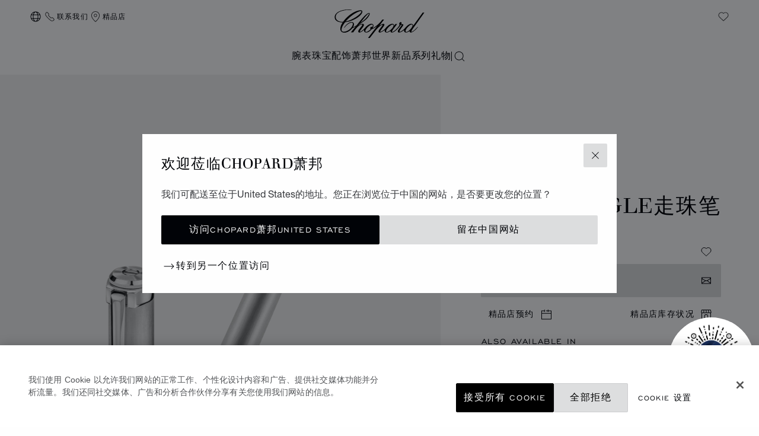

--- FILE ---
content_type: text/html; charset=utf-8
request_url: https://www.google.com/recaptcha/api2/anchor?ar=1&k=6LdNUlUaAAAAAMx-B49JLy2cyGazO4dgaMmgjEkg&co=aHR0cHM6Ly93d3cuY2hvcGFyZC5jbjo0NDM.&hl=en&v=PoyoqOPhxBO7pBk68S4YbpHZ&size=normal&anchor-ms=20000&execute-ms=30000&cb=7jy4xhvcxpkw
body_size: 49201
content:
<!DOCTYPE HTML><html dir="ltr" lang="en"><head><meta http-equiv="Content-Type" content="text/html; charset=UTF-8">
<meta http-equiv="X-UA-Compatible" content="IE=edge">
<title>reCAPTCHA</title>
<style type="text/css">
/* cyrillic-ext */
@font-face {
  font-family: 'Roboto';
  font-style: normal;
  font-weight: 400;
  font-stretch: 100%;
  src: url(//fonts.gstatic.com/s/roboto/v48/KFO7CnqEu92Fr1ME7kSn66aGLdTylUAMa3GUBHMdazTgWw.woff2) format('woff2');
  unicode-range: U+0460-052F, U+1C80-1C8A, U+20B4, U+2DE0-2DFF, U+A640-A69F, U+FE2E-FE2F;
}
/* cyrillic */
@font-face {
  font-family: 'Roboto';
  font-style: normal;
  font-weight: 400;
  font-stretch: 100%;
  src: url(//fonts.gstatic.com/s/roboto/v48/KFO7CnqEu92Fr1ME7kSn66aGLdTylUAMa3iUBHMdazTgWw.woff2) format('woff2');
  unicode-range: U+0301, U+0400-045F, U+0490-0491, U+04B0-04B1, U+2116;
}
/* greek-ext */
@font-face {
  font-family: 'Roboto';
  font-style: normal;
  font-weight: 400;
  font-stretch: 100%;
  src: url(//fonts.gstatic.com/s/roboto/v48/KFO7CnqEu92Fr1ME7kSn66aGLdTylUAMa3CUBHMdazTgWw.woff2) format('woff2');
  unicode-range: U+1F00-1FFF;
}
/* greek */
@font-face {
  font-family: 'Roboto';
  font-style: normal;
  font-weight: 400;
  font-stretch: 100%;
  src: url(//fonts.gstatic.com/s/roboto/v48/KFO7CnqEu92Fr1ME7kSn66aGLdTylUAMa3-UBHMdazTgWw.woff2) format('woff2');
  unicode-range: U+0370-0377, U+037A-037F, U+0384-038A, U+038C, U+038E-03A1, U+03A3-03FF;
}
/* math */
@font-face {
  font-family: 'Roboto';
  font-style: normal;
  font-weight: 400;
  font-stretch: 100%;
  src: url(//fonts.gstatic.com/s/roboto/v48/KFO7CnqEu92Fr1ME7kSn66aGLdTylUAMawCUBHMdazTgWw.woff2) format('woff2');
  unicode-range: U+0302-0303, U+0305, U+0307-0308, U+0310, U+0312, U+0315, U+031A, U+0326-0327, U+032C, U+032F-0330, U+0332-0333, U+0338, U+033A, U+0346, U+034D, U+0391-03A1, U+03A3-03A9, U+03B1-03C9, U+03D1, U+03D5-03D6, U+03F0-03F1, U+03F4-03F5, U+2016-2017, U+2034-2038, U+203C, U+2040, U+2043, U+2047, U+2050, U+2057, U+205F, U+2070-2071, U+2074-208E, U+2090-209C, U+20D0-20DC, U+20E1, U+20E5-20EF, U+2100-2112, U+2114-2115, U+2117-2121, U+2123-214F, U+2190, U+2192, U+2194-21AE, U+21B0-21E5, U+21F1-21F2, U+21F4-2211, U+2213-2214, U+2216-22FF, U+2308-230B, U+2310, U+2319, U+231C-2321, U+2336-237A, U+237C, U+2395, U+239B-23B7, U+23D0, U+23DC-23E1, U+2474-2475, U+25AF, U+25B3, U+25B7, U+25BD, U+25C1, U+25CA, U+25CC, U+25FB, U+266D-266F, U+27C0-27FF, U+2900-2AFF, U+2B0E-2B11, U+2B30-2B4C, U+2BFE, U+3030, U+FF5B, U+FF5D, U+1D400-1D7FF, U+1EE00-1EEFF;
}
/* symbols */
@font-face {
  font-family: 'Roboto';
  font-style: normal;
  font-weight: 400;
  font-stretch: 100%;
  src: url(//fonts.gstatic.com/s/roboto/v48/KFO7CnqEu92Fr1ME7kSn66aGLdTylUAMaxKUBHMdazTgWw.woff2) format('woff2');
  unicode-range: U+0001-000C, U+000E-001F, U+007F-009F, U+20DD-20E0, U+20E2-20E4, U+2150-218F, U+2190, U+2192, U+2194-2199, U+21AF, U+21E6-21F0, U+21F3, U+2218-2219, U+2299, U+22C4-22C6, U+2300-243F, U+2440-244A, U+2460-24FF, U+25A0-27BF, U+2800-28FF, U+2921-2922, U+2981, U+29BF, U+29EB, U+2B00-2BFF, U+4DC0-4DFF, U+FFF9-FFFB, U+10140-1018E, U+10190-1019C, U+101A0, U+101D0-101FD, U+102E0-102FB, U+10E60-10E7E, U+1D2C0-1D2D3, U+1D2E0-1D37F, U+1F000-1F0FF, U+1F100-1F1AD, U+1F1E6-1F1FF, U+1F30D-1F30F, U+1F315, U+1F31C, U+1F31E, U+1F320-1F32C, U+1F336, U+1F378, U+1F37D, U+1F382, U+1F393-1F39F, U+1F3A7-1F3A8, U+1F3AC-1F3AF, U+1F3C2, U+1F3C4-1F3C6, U+1F3CA-1F3CE, U+1F3D4-1F3E0, U+1F3ED, U+1F3F1-1F3F3, U+1F3F5-1F3F7, U+1F408, U+1F415, U+1F41F, U+1F426, U+1F43F, U+1F441-1F442, U+1F444, U+1F446-1F449, U+1F44C-1F44E, U+1F453, U+1F46A, U+1F47D, U+1F4A3, U+1F4B0, U+1F4B3, U+1F4B9, U+1F4BB, U+1F4BF, U+1F4C8-1F4CB, U+1F4D6, U+1F4DA, U+1F4DF, U+1F4E3-1F4E6, U+1F4EA-1F4ED, U+1F4F7, U+1F4F9-1F4FB, U+1F4FD-1F4FE, U+1F503, U+1F507-1F50B, U+1F50D, U+1F512-1F513, U+1F53E-1F54A, U+1F54F-1F5FA, U+1F610, U+1F650-1F67F, U+1F687, U+1F68D, U+1F691, U+1F694, U+1F698, U+1F6AD, U+1F6B2, U+1F6B9-1F6BA, U+1F6BC, U+1F6C6-1F6CF, U+1F6D3-1F6D7, U+1F6E0-1F6EA, U+1F6F0-1F6F3, U+1F6F7-1F6FC, U+1F700-1F7FF, U+1F800-1F80B, U+1F810-1F847, U+1F850-1F859, U+1F860-1F887, U+1F890-1F8AD, U+1F8B0-1F8BB, U+1F8C0-1F8C1, U+1F900-1F90B, U+1F93B, U+1F946, U+1F984, U+1F996, U+1F9E9, U+1FA00-1FA6F, U+1FA70-1FA7C, U+1FA80-1FA89, U+1FA8F-1FAC6, U+1FACE-1FADC, U+1FADF-1FAE9, U+1FAF0-1FAF8, U+1FB00-1FBFF;
}
/* vietnamese */
@font-face {
  font-family: 'Roboto';
  font-style: normal;
  font-weight: 400;
  font-stretch: 100%;
  src: url(//fonts.gstatic.com/s/roboto/v48/KFO7CnqEu92Fr1ME7kSn66aGLdTylUAMa3OUBHMdazTgWw.woff2) format('woff2');
  unicode-range: U+0102-0103, U+0110-0111, U+0128-0129, U+0168-0169, U+01A0-01A1, U+01AF-01B0, U+0300-0301, U+0303-0304, U+0308-0309, U+0323, U+0329, U+1EA0-1EF9, U+20AB;
}
/* latin-ext */
@font-face {
  font-family: 'Roboto';
  font-style: normal;
  font-weight: 400;
  font-stretch: 100%;
  src: url(//fonts.gstatic.com/s/roboto/v48/KFO7CnqEu92Fr1ME7kSn66aGLdTylUAMa3KUBHMdazTgWw.woff2) format('woff2');
  unicode-range: U+0100-02BA, U+02BD-02C5, U+02C7-02CC, U+02CE-02D7, U+02DD-02FF, U+0304, U+0308, U+0329, U+1D00-1DBF, U+1E00-1E9F, U+1EF2-1EFF, U+2020, U+20A0-20AB, U+20AD-20C0, U+2113, U+2C60-2C7F, U+A720-A7FF;
}
/* latin */
@font-face {
  font-family: 'Roboto';
  font-style: normal;
  font-weight: 400;
  font-stretch: 100%;
  src: url(//fonts.gstatic.com/s/roboto/v48/KFO7CnqEu92Fr1ME7kSn66aGLdTylUAMa3yUBHMdazQ.woff2) format('woff2');
  unicode-range: U+0000-00FF, U+0131, U+0152-0153, U+02BB-02BC, U+02C6, U+02DA, U+02DC, U+0304, U+0308, U+0329, U+2000-206F, U+20AC, U+2122, U+2191, U+2193, U+2212, U+2215, U+FEFF, U+FFFD;
}
/* cyrillic-ext */
@font-face {
  font-family: 'Roboto';
  font-style: normal;
  font-weight: 500;
  font-stretch: 100%;
  src: url(//fonts.gstatic.com/s/roboto/v48/KFO7CnqEu92Fr1ME7kSn66aGLdTylUAMa3GUBHMdazTgWw.woff2) format('woff2');
  unicode-range: U+0460-052F, U+1C80-1C8A, U+20B4, U+2DE0-2DFF, U+A640-A69F, U+FE2E-FE2F;
}
/* cyrillic */
@font-face {
  font-family: 'Roboto';
  font-style: normal;
  font-weight: 500;
  font-stretch: 100%;
  src: url(//fonts.gstatic.com/s/roboto/v48/KFO7CnqEu92Fr1ME7kSn66aGLdTylUAMa3iUBHMdazTgWw.woff2) format('woff2');
  unicode-range: U+0301, U+0400-045F, U+0490-0491, U+04B0-04B1, U+2116;
}
/* greek-ext */
@font-face {
  font-family: 'Roboto';
  font-style: normal;
  font-weight: 500;
  font-stretch: 100%;
  src: url(//fonts.gstatic.com/s/roboto/v48/KFO7CnqEu92Fr1ME7kSn66aGLdTylUAMa3CUBHMdazTgWw.woff2) format('woff2');
  unicode-range: U+1F00-1FFF;
}
/* greek */
@font-face {
  font-family: 'Roboto';
  font-style: normal;
  font-weight: 500;
  font-stretch: 100%;
  src: url(//fonts.gstatic.com/s/roboto/v48/KFO7CnqEu92Fr1ME7kSn66aGLdTylUAMa3-UBHMdazTgWw.woff2) format('woff2');
  unicode-range: U+0370-0377, U+037A-037F, U+0384-038A, U+038C, U+038E-03A1, U+03A3-03FF;
}
/* math */
@font-face {
  font-family: 'Roboto';
  font-style: normal;
  font-weight: 500;
  font-stretch: 100%;
  src: url(//fonts.gstatic.com/s/roboto/v48/KFO7CnqEu92Fr1ME7kSn66aGLdTylUAMawCUBHMdazTgWw.woff2) format('woff2');
  unicode-range: U+0302-0303, U+0305, U+0307-0308, U+0310, U+0312, U+0315, U+031A, U+0326-0327, U+032C, U+032F-0330, U+0332-0333, U+0338, U+033A, U+0346, U+034D, U+0391-03A1, U+03A3-03A9, U+03B1-03C9, U+03D1, U+03D5-03D6, U+03F0-03F1, U+03F4-03F5, U+2016-2017, U+2034-2038, U+203C, U+2040, U+2043, U+2047, U+2050, U+2057, U+205F, U+2070-2071, U+2074-208E, U+2090-209C, U+20D0-20DC, U+20E1, U+20E5-20EF, U+2100-2112, U+2114-2115, U+2117-2121, U+2123-214F, U+2190, U+2192, U+2194-21AE, U+21B0-21E5, U+21F1-21F2, U+21F4-2211, U+2213-2214, U+2216-22FF, U+2308-230B, U+2310, U+2319, U+231C-2321, U+2336-237A, U+237C, U+2395, U+239B-23B7, U+23D0, U+23DC-23E1, U+2474-2475, U+25AF, U+25B3, U+25B7, U+25BD, U+25C1, U+25CA, U+25CC, U+25FB, U+266D-266F, U+27C0-27FF, U+2900-2AFF, U+2B0E-2B11, U+2B30-2B4C, U+2BFE, U+3030, U+FF5B, U+FF5D, U+1D400-1D7FF, U+1EE00-1EEFF;
}
/* symbols */
@font-face {
  font-family: 'Roboto';
  font-style: normal;
  font-weight: 500;
  font-stretch: 100%;
  src: url(//fonts.gstatic.com/s/roboto/v48/KFO7CnqEu92Fr1ME7kSn66aGLdTylUAMaxKUBHMdazTgWw.woff2) format('woff2');
  unicode-range: U+0001-000C, U+000E-001F, U+007F-009F, U+20DD-20E0, U+20E2-20E4, U+2150-218F, U+2190, U+2192, U+2194-2199, U+21AF, U+21E6-21F0, U+21F3, U+2218-2219, U+2299, U+22C4-22C6, U+2300-243F, U+2440-244A, U+2460-24FF, U+25A0-27BF, U+2800-28FF, U+2921-2922, U+2981, U+29BF, U+29EB, U+2B00-2BFF, U+4DC0-4DFF, U+FFF9-FFFB, U+10140-1018E, U+10190-1019C, U+101A0, U+101D0-101FD, U+102E0-102FB, U+10E60-10E7E, U+1D2C0-1D2D3, U+1D2E0-1D37F, U+1F000-1F0FF, U+1F100-1F1AD, U+1F1E6-1F1FF, U+1F30D-1F30F, U+1F315, U+1F31C, U+1F31E, U+1F320-1F32C, U+1F336, U+1F378, U+1F37D, U+1F382, U+1F393-1F39F, U+1F3A7-1F3A8, U+1F3AC-1F3AF, U+1F3C2, U+1F3C4-1F3C6, U+1F3CA-1F3CE, U+1F3D4-1F3E0, U+1F3ED, U+1F3F1-1F3F3, U+1F3F5-1F3F7, U+1F408, U+1F415, U+1F41F, U+1F426, U+1F43F, U+1F441-1F442, U+1F444, U+1F446-1F449, U+1F44C-1F44E, U+1F453, U+1F46A, U+1F47D, U+1F4A3, U+1F4B0, U+1F4B3, U+1F4B9, U+1F4BB, U+1F4BF, U+1F4C8-1F4CB, U+1F4D6, U+1F4DA, U+1F4DF, U+1F4E3-1F4E6, U+1F4EA-1F4ED, U+1F4F7, U+1F4F9-1F4FB, U+1F4FD-1F4FE, U+1F503, U+1F507-1F50B, U+1F50D, U+1F512-1F513, U+1F53E-1F54A, U+1F54F-1F5FA, U+1F610, U+1F650-1F67F, U+1F687, U+1F68D, U+1F691, U+1F694, U+1F698, U+1F6AD, U+1F6B2, U+1F6B9-1F6BA, U+1F6BC, U+1F6C6-1F6CF, U+1F6D3-1F6D7, U+1F6E0-1F6EA, U+1F6F0-1F6F3, U+1F6F7-1F6FC, U+1F700-1F7FF, U+1F800-1F80B, U+1F810-1F847, U+1F850-1F859, U+1F860-1F887, U+1F890-1F8AD, U+1F8B0-1F8BB, U+1F8C0-1F8C1, U+1F900-1F90B, U+1F93B, U+1F946, U+1F984, U+1F996, U+1F9E9, U+1FA00-1FA6F, U+1FA70-1FA7C, U+1FA80-1FA89, U+1FA8F-1FAC6, U+1FACE-1FADC, U+1FADF-1FAE9, U+1FAF0-1FAF8, U+1FB00-1FBFF;
}
/* vietnamese */
@font-face {
  font-family: 'Roboto';
  font-style: normal;
  font-weight: 500;
  font-stretch: 100%;
  src: url(//fonts.gstatic.com/s/roboto/v48/KFO7CnqEu92Fr1ME7kSn66aGLdTylUAMa3OUBHMdazTgWw.woff2) format('woff2');
  unicode-range: U+0102-0103, U+0110-0111, U+0128-0129, U+0168-0169, U+01A0-01A1, U+01AF-01B0, U+0300-0301, U+0303-0304, U+0308-0309, U+0323, U+0329, U+1EA0-1EF9, U+20AB;
}
/* latin-ext */
@font-face {
  font-family: 'Roboto';
  font-style: normal;
  font-weight: 500;
  font-stretch: 100%;
  src: url(//fonts.gstatic.com/s/roboto/v48/KFO7CnqEu92Fr1ME7kSn66aGLdTylUAMa3KUBHMdazTgWw.woff2) format('woff2');
  unicode-range: U+0100-02BA, U+02BD-02C5, U+02C7-02CC, U+02CE-02D7, U+02DD-02FF, U+0304, U+0308, U+0329, U+1D00-1DBF, U+1E00-1E9F, U+1EF2-1EFF, U+2020, U+20A0-20AB, U+20AD-20C0, U+2113, U+2C60-2C7F, U+A720-A7FF;
}
/* latin */
@font-face {
  font-family: 'Roboto';
  font-style: normal;
  font-weight: 500;
  font-stretch: 100%;
  src: url(//fonts.gstatic.com/s/roboto/v48/KFO7CnqEu92Fr1ME7kSn66aGLdTylUAMa3yUBHMdazQ.woff2) format('woff2');
  unicode-range: U+0000-00FF, U+0131, U+0152-0153, U+02BB-02BC, U+02C6, U+02DA, U+02DC, U+0304, U+0308, U+0329, U+2000-206F, U+20AC, U+2122, U+2191, U+2193, U+2212, U+2215, U+FEFF, U+FFFD;
}
/* cyrillic-ext */
@font-face {
  font-family: 'Roboto';
  font-style: normal;
  font-weight: 900;
  font-stretch: 100%;
  src: url(//fonts.gstatic.com/s/roboto/v48/KFO7CnqEu92Fr1ME7kSn66aGLdTylUAMa3GUBHMdazTgWw.woff2) format('woff2');
  unicode-range: U+0460-052F, U+1C80-1C8A, U+20B4, U+2DE0-2DFF, U+A640-A69F, U+FE2E-FE2F;
}
/* cyrillic */
@font-face {
  font-family: 'Roboto';
  font-style: normal;
  font-weight: 900;
  font-stretch: 100%;
  src: url(//fonts.gstatic.com/s/roboto/v48/KFO7CnqEu92Fr1ME7kSn66aGLdTylUAMa3iUBHMdazTgWw.woff2) format('woff2');
  unicode-range: U+0301, U+0400-045F, U+0490-0491, U+04B0-04B1, U+2116;
}
/* greek-ext */
@font-face {
  font-family: 'Roboto';
  font-style: normal;
  font-weight: 900;
  font-stretch: 100%;
  src: url(//fonts.gstatic.com/s/roboto/v48/KFO7CnqEu92Fr1ME7kSn66aGLdTylUAMa3CUBHMdazTgWw.woff2) format('woff2');
  unicode-range: U+1F00-1FFF;
}
/* greek */
@font-face {
  font-family: 'Roboto';
  font-style: normal;
  font-weight: 900;
  font-stretch: 100%;
  src: url(//fonts.gstatic.com/s/roboto/v48/KFO7CnqEu92Fr1ME7kSn66aGLdTylUAMa3-UBHMdazTgWw.woff2) format('woff2');
  unicode-range: U+0370-0377, U+037A-037F, U+0384-038A, U+038C, U+038E-03A1, U+03A3-03FF;
}
/* math */
@font-face {
  font-family: 'Roboto';
  font-style: normal;
  font-weight: 900;
  font-stretch: 100%;
  src: url(//fonts.gstatic.com/s/roboto/v48/KFO7CnqEu92Fr1ME7kSn66aGLdTylUAMawCUBHMdazTgWw.woff2) format('woff2');
  unicode-range: U+0302-0303, U+0305, U+0307-0308, U+0310, U+0312, U+0315, U+031A, U+0326-0327, U+032C, U+032F-0330, U+0332-0333, U+0338, U+033A, U+0346, U+034D, U+0391-03A1, U+03A3-03A9, U+03B1-03C9, U+03D1, U+03D5-03D6, U+03F0-03F1, U+03F4-03F5, U+2016-2017, U+2034-2038, U+203C, U+2040, U+2043, U+2047, U+2050, U+2057, U+205F, U+2070-2071, U+2074-208E, U+2090-209C, U+20D0-20DC, U+20E1, U+20E5-20EF, U+2100-2112, U+2114-2115, U+2117-2121, U+2123-214F, U+2190, U+2192, U+2194-21AE, U+21B0-21E5, U+21F1-21F2, U+21F4-2211, U+2213-2214, U+2216-22FF, U+2308-230B, U+2310, U+2319, U+231C-2321, U+2336-237A, U+237C, U+2395, U+239B-23B7, U+23D0, U+23DC-23E1, U+2474-2475, U+25AF, U+25B3, U+25B7, U+25BD, U+25C1, U+25CA, U+25CC, U+25FB, U+266D-266F, U+27C0-27FF, U+2900-2AFF, U+2B0E-2B11, U+2B30-2B4C, U+2BFE, U+3030, U+FF5B, U+FF5D, U+1D400-1D7FF, U+1EE00-1EEFF;
}
/* symbols */
@font-face {
  font-family: 'Roboto';
  font-style: normal;
  font-weight: 900;
  font-stretch: 100%;
  src: url(//fonts.gstatic.com/s/roboto/v48/KFO7CnqEu92Fr1ME7kSn66aGLdTylUAMaxKUBHMdazTgWw.woff2) format('woff2');
  unicode-range: U+0001-000C, U+000E-001F, U+007F-009F, U+20DD-20E0, U+20E2-20E4, U+2150-218F, U+2190, U+2192, U+2194-2199, U+21AF, U+21E6-21F0, U+21F3, U+2218-2219, U+2299, U+22C4-22C6, U+2300-243F, U+2440-244A, U+2460-24FF, U+25A0-27BF, U+2800-28FF, U+2921-2922, U+2981, U+29BF, U+29EB, U+2B00-2BFF, U+4DC0-4DFF, U+FFF9-FFFB, U+10140-1018E, U+10190-1019C, U+101A0, U+101D0-101FD, U+102E0-102FB, U+10E60-10E7E, U+1D2C0-1D2D3, U+1D2E0-1D37F, U+1F000-1F0FF, U+1F100-1F1AD, U+1F1E6-1F1FF, U+1F30D-1F30F, U+1F315, U+1F31C, U+1F31E, U+1F320-1F32C, U+1F336, U+1F378, U+1F37D, U+1F382, U+1F393-1F39F, U+1F3A7-1F3A8, U+1F3AC-1F3AF, U+1F3C2, U+1F3C4-1F3C6, U+1F3CA-1F3CE, U+1F3D4-1F3E0, U+1F3ED, U+1F3F1-1F3F3, U+1F3F5-1F3F7, U+1F408, U+1F415, U+1F41F, U+1F426, U+1F43F, U+1F441-1F442, U+1F444, U+1F446-1F449, U+1F44C-1F44E, U+1F453, U+1F46A, U+1F47D, U+1F4A3, U+1F4B0, U+1F4B3, U+1F4B9, U+1F4BB, U+1F4BF, U+1F4C8-1F4CB, U+1F4D6, U+1F4DA, U+1F4DF, U+1F4E3-1F4E6, U+1F4EA-1F4ED, U+1F4F7, U+1F4F9-1F4FB, U+1F4FD-1F4FE, U+1F503, U+1F507-1F50B, U+1F50D, U+1F512-1F513, U+1F53E-1F54A, U+1F54F-1F5FA, U+1F610, U+1F650-1F67F, U+1F687, U+1F68D, U+1F691, U+1F694, U+1F698, U+1F6AD, U+1F6B2, U+1F6B9-1F6BA, U+1F6BC, U+1F6C6-1F6CF, U+1F6D3-1F6D7, U+1F6E0-1F6EA, U+1F6F0-1F6F3, U+1F6F7-1F6FC, U+1F700-1F7FF, U+1F800-1F80B, U+1F810-1F847, U+1F850-1F859, U+1F860-1F887, U+1F890-1F8AD, U+1F8B0-1F8BB, U+1F8C0-1F8C1, U+1F900-1F90B, U+1F93B, U+1F946, U+1F984, U+1F996, U+1F9E9, U+1FA00-1FA6F, U+1FA70-1FA7C, U+1FA80-1FA89, U+1FA8F-1FAC6, U+1FACE-1FADC, U+1FADF-1FAE9, U+1FAF0-1FAF8, U+1FB00-1FBFF;
}
/* vietnamese */
@font-face {
  font-family: 'Roboto';
  font-style: normal;
  font-weight: 900;
  font-stretch: 100%;
  src: url(//fonts.gstatic.com/s/roboto/v48/KFO7CnqEu92Fr1ME7kSn66aGLdTylUAMa3OUBHMdazTgWw.woff2) format('woff2');
  unicode-range: U+0102-0103, U+0110-0111, U+0128-0129, U+0168-0169, U+01A0-01A1, U+01AF-01B0, U+0300-0301, U+0303-0304, U+0308-0309, U+0323, U+0329, U+1EA0-1EF9, U+20AB;
}
/* latin-ext */
@font-face {
  font-family: 'Roboto';
  font-style: normal;
  font-weight: 900;
  font-stretch: 100%;
  src: url(//fonts.gstatic.com/s/roboto/v48/KFO7CnqEu92Fr1ME7kSn66aGLdTylUAMa3KUBHMdazTgWw.woff2) format('woff2');
  unicode-range: U+0100-02BA, U+02BD-02C5, U+02C7-02CC, U+02CE-02D7, U+02DD-02FF, U+0304, U+0308, U+0329, U+1D00-1DBF, U+1E00-1E9F, U+1EF2-1EFF, U+2020, U+20A0-20AB, U+20AD-20C0, U+2113, U+2C60-2C7F, U+A720-A7FF;
}
/* latin */
@font-face {
  font-family: 'Roboto';
  font-style: normal;
  font-weight: 900;
  font-stretch: 100%;
  src: url(//fonts.gstatic.com/s/roboto/v48/KFO7CnqEu92Fr1ME7kSn66aGLdTylUAMa3yUBHMdazQ.woff2) format('woff2');
  unicode-range: U+0000-00FF, U+0131, U+0152-0153, U+02BB-02BC, U+02C6, U+02DA, U+02DC, U+0304, U+0308, U+0329, U+2000-206F, U+20AC, U+2122, U+2191, U+2193, U+2212, U+2215, U+FEFF, U+FFFD;
}

</style>
<link rel="stylesheet" type="text/css" href="https://www.gstatic.com/recaptcha/releases/PoyoqOPhxBO7pBk68S4YbpHZ/styles__ltr.css">
<script nonce="94PjBsOG6EH41uUslIYEAQ" type="text/javascript">window['__recaptcha_api'] = 'https://www.google.com/recaptcha/api2/';</script>
<script type="text/javascript" src="https://www.gstatic.com/recaptcha/releases/PoyoqOPhxBO7pBk68S4YbpHZ/recaptcha__en.js" nonce="94PjBsOG6EH41uUslIYEAQ">
      
    </script></head>
<body><div id="rc-anchor-alert" class="rc-anchor-alert"></div>
<input type="hidden" id="recaptcha-token" value="[base64]">
<script type="text/javascript" nonce="94PjBsOG6EH41uUslIYEAQ">
      recaptcha.anchor.Main.init("[\x22ainput\x22,[\x22bgdata\x22,\x22\x22,\[base64]/[base64]/UltIKytdPWE6KGE8MjA0OD9SW0grK109YT4+NnwxOTI6KChhJjY0NTEyKT09NTUyOTYmJnErMTxoLmxlbmd0aCYmKGguY2hhckNvZGVBdChxKzEpJjY0NTEyKT09NTYzMjA/[base64]/MjU1OlI/[base64]/[base64]/[base64]/[base64]/[base64]/[base64]/[base64]/[base64]/[base64]/[base64]\x22,\[base64]\\u003d\x22,\x22wq/DgXLDnVbDoD/DmcKxLHPDpTDCjzTDuy5Lwq14wqt4wqDDmAUjwrjCsV9rw6vDtR/Cp1fClD/DgMKCw4wJw7bDssKHMDjCvnrDpiNaAnXDnMOBwrjCgMOUB8KNw7spwobDiQADw4HCtEF3fMKGw6TChsK6FMKgwowuwozDtcOxWMKVwojCmC/Cl8O3L2ZONjFtw47CkxvCksK+wrN2w53ChMKcwr3Cp8K4w7c7Oi4ywqgWwrJULBoETsKsM1jCoRdJWsOswrYJw6R3wr/CpwjCvMKsIFHDosKnwqBow4AqHsO4wp/ChWZ9NsKCwrJLS1PCtAZGw7vDpzPDqMKvGcKHOcK+B8OOw6Uswp3CtcOfDMOOwoHCkcOzSnUNwrI4wq3DvsO1VcO5wp53woXDlcK1wrs8VWzCgsKUd8OWBMOuZERNw6V7S1klwrrDvcKlwrhpfsK2HMOaF8KrwqDDt1fCrSJzw5bDnsOsw5/Djh/[base64]/DhXXCtMKKwoNSwqJtccKSw7TDqcOVw7Bcw6zDrcKBwq3DrRnCpDbCvVXCn8KZw6bDlwfCh8O9woXDjsKaGUQGw6REw5RfYcO6aRLDhcKsUDXDpsOaKXDClxfDjMKvCMOGXEQHwp/Cnlo6w5YqwqEQwrbCpjLDlMK7BMK/w4kxYCIfEsOPW8KlA3rCtHB2w70EbF9Xw6zCucKnSkDCrkrCqcKAD3HDgMOtZh9GA8KSw53CuCRTw5TDusKbw47Cjns1W8OiWw0TeRMZw7IQbUZTYcK8w59GBXZ+XHjDi8K9w7/Cp8Kcw7t0RhY+woDCrx7ChhXDpcOvwrw3LMO7AXpnw5NAMMKpwqw+FsODw4M+wr3DqELCgsOWKMO2T8KXPsKMYcKTd8Oswqw+JCbDk3rDlgYSwpZSwpwnLVwADMKLNcOfCcOATsOydsOGwpjCn0/Ct8KYwpkMXMOVHsKLwpAQEMKLSsOFwqPDqRMwwp8AQTHDncKQacOyOMO9wqBRw5XCt8O1Ghhed8KoLcObdsKwLBB0D8Kbw7bCjyvDsMO8wrtyO8KhNXgedMOGwpnCpsO2QsOCw5sBB8O+w6YccELDm1LDmsOOwoJxTMKRw5MrHyVfwroxBcOOBcOmw5MrfcK4CA4Rwp/ChMK8wqR6w6nDkcKqCHPDpTfCnEEoCMK3w48swq3CnH0eYE8ZDUgawp4IAkt6MMO/BHw0PnnCpsKXKcKgwrDDnMOGw7rDkBg6BcKNwqrDmCVyC8Oiw6t0L1jCpSpYOWAaw7nDqsOFwr/DhRHDuQh7DsKzcncqwqTDg1RZwpzDuE/CjC9Fwp7CggY/JGPDmE5mwofDujrCr8Kawq0Ka8K+wrJpHiPDghLDh1FDNcK9w6Rha8OBMCAgLBxTJC3CpnJvK8OwPcOZwo9SJGhOwpsRwqTCg1ViVcOQb8KiVwrDrS5UIsO/wojCssOYHsOtwoVhw6rDpQgVOEovN8OqC3fCp8OIw78pHMO4woMcBGINw4/DtcOyw7rDr8KZC8KZw7YfZ8KwworDujrCisKsPcOHw4gGw5zDiwI9ZBbCj8KzLmRVAcOQADNnHxDDpxbCtMOUw5/DgzI+FhEVMQ/CvsONcMKed2oQwo5UAsO/[base64]/DusKlJHJQwpLCqlU9IBIkEMKoMQkowqDDrmLDgidLH8ORQMKFTGbCjw/[base64]/DjTrDiMKyPFDDqMKGNnMTVcKJAxBoa8O4MzDDiMKPw6Uow5XCsMKzwrMawqICwqTDgEPDoU3ChMKgBsKMJR/CrMKSIXjCmsKaAMO4w4I6w5ZPcUM7w6oOKC7CucKQw6zCv1N/wqRwfMKyFsO0D8Kywro5IlB7w5XDncKsKMKaw4fCg8OyTWlWWMKgw7fDicKVw5nCp8KKOm7CssO9w5TChkzDvQTDoAU3QAvDvMOiwrYlEcK9w5F4PcOhVcOkw5UVdjzCv1XCnGnDmUTDvsO/PSXDtygMw5XDgRrCs8OzB1h+w7rCl8ONw5kKw55dMXJYUhddP8K5w5lsw49Sw6rDtydCw74nw55Dwr4/[base64]/w5NMCD8WwotGeQvDm8K5MylnMlx0w5TCozBwf8Kuw7UAw7rCjMOSHFVMwpDDkGR7w7sVRWTCuBAxP8OZw640w5fCiMOWDsOrJRLDpTdQw6zCssOBQ1dew6XCrkIRwo7CuEfDsMKowqw8C8KkwoROYMO8DBrCsDtWwpUTwqY3wq/DkQTCicKKe17DhXDCml3DsnfDn2V4wrpmR2zDujjCg3UOKsKvwrfDtcKCLV7Dj2JFw5DDq8ONwoZaFVLDuMK5RcKLAMOnwpN+ME7CucK3Zi/DpMKtJmVqZMOIw7HCuDjCvsKLwozCuiTCjRsBworDucKUS8Kpw7fCpcKlw7/[base64]/[base64]/CpMKuMsKcw4EJRcKGw6rDog3Ds1jDisOvwrbCmSvCscKVecK8w7jCuWQ4AMKvwpxgdcKeUTFsHMKAw7UswpkVw4jDvUAuwpTDtl1cR1knEcKnHDUkGgfDplADCxprOjIJezrDhyvDnAzCjBLCjcK/MzvDhyPDqyx3w47DnCQLwpk0w6fDrXfDskh+WkvCg2kPwoTCmWfDu8OHKmPDom5mwpdwMUvCsMOqw7BPw73CgBRqKgAPwpsRSsOLA1/[base64]/CkgnCmVXDu8OnKsKqwoYFPSTCtwLCn8OswpbCjsKhw67Cs1bChMKRwoHDkcOjwoDCrMOqPcK2fkIPKSTCocOjw6jDmyRiYgt0IMOKAzAbwr3Cgg/DicOdwoLDmsK5w7LDuC3DmgETw6DCgBnDiEM8w43CisKiV8KPw4bDi8OCw5IPw49QwoDCiFsGw6NEw64Vf8KnwoTDh8OaFcKLwpbCkTfCv8KwwqbCh8KXUl7CtcOtwpkaw59lwqsnw4A9w5vDr1fCgMOaw4PDhsKowp7DkcOewrczwqrDlWfDuFQbwp/DhTHCm8OEJilCcivCo0fCqFwEHHttw43ChcKrwoHDl8KaIMOtKRYAw5Zxw7B0w5TDisObw5ZPLsKgXgp/[base64]/ClMO6wplnPsOVw7JQwovCisOuwoRqwoppMg5/JMKJw7Vvwrh6TnXDmcKfKzchw6wwIRHCiMKDw7xWecKdwpHDiHR9wrVKw6jDjGfDs2Jvw6DDowAuKkNyJVA3RMOJwoAUwoJ1e8OXwq8wwq9YYw/[base64]/DusOawrbCgcKkJsKOTsOEw5HCsHsywq/CgzDDicK7a2HDnUhBGMOhQsOIwqXCjAchZMKmBMObwrpzF8O4bB1wbTLCmBUPwrnDosK8w7FtwoQCZ2NgBznCh07DpcOmw5UNcFF1woDDixPDl15gdy08acOXwr1MER1eH8ODw4/DrMOmTcOiw5leHEkhJ8O1w50BH8K9w6rDoMODCMOJBDFlwrLDgHLClcOjKgTCvMOnZkQHw5/DulXDiGzDq1s3wpN+woAbwrE/wrvCoyHCry7DgStAw7o4w5Yyw6TDqMKuwoPCvMOVNVHDgcOQSTUww7YTwrZtwpFKw4EaK0t3w6TDoMOjw6HCm8K8wrNDdBV6wrBRJGHCiMO4wrTCtsKvwqMaw7NMAExRAydvRVdWw59twrrCicKaw5TCoQjDkMOowrnDmmJ7w61cw5JWw7HDkDzDucKmw4/CkMOCw6TCty8rbcKfC8KAw5t6JMKyw7/DrsKQM8OtTMKNw7nCjHgiwq1Rw7/DmcKaecOEPlzCrMO8wrxkw7XDv8Oew5HDvXkdw6jCisOww5MLwp7CmVdPwqpbKcO2wo/Dq8K1ODDDu8ODw4lIZcOrZ8OXw4DDgi7DqgkxwoPDunZmw79bG8KHwok2PsKcTMKYL2dyw7RDacORdsKCaMKpQ8K+JcKVTlQQwqhuwrHDnsO2w6/CjcKfNcKbSsO/V8OHw6TCmgs6FMK2DMOZGcO1wq42w6bCtmHChQhCwoZDb3bDoVNRR3HCgMKKw6UkwrEEFcK5dsKUwpDDs8KXdR3Cu8O3TMKsVQsqUsOPNyxjOsKsw6kOw7vDqRTDly7DsAFrbVwDacOLwrLDkMK4fwLDu8K8JMOaF8O/wrnDrxY2Sj1dwp/[base64]/Dm8O5D8OCJUTDlS1EcMKFw6bDmsOHw7HCmjlKDAfDgUDCjMOgw43DpD3CtxvCrMOYXB7DhHTDiVLDuSbDj0zDjMKewrVcSsKOeH7DtGgqBGbDmcOfw4QcwrZwZcOmwogiwpTCssObw5ccwoDDi8KHw53Chk3DtS4HwpjDpi3CsQE/D3xIcjQrwp1nB8OQw6Vxw4RHwo/Dqy/[base64]/DmMO5NyLDjsKhwp4OJkPCkMO/wpTDuUnCtGjDuigNw5vCssKOccKZe8K+Ih7DkMOpPcOPw7zCrUnCvmpEw6HCuMKSw7PDhmvDnz3ChcOFGcKxRkd4NMOIw6jDmMK+wpgRw6jDhMOmPMOpw4B3wo46WyfDrcKJw5g9FQN+wod6FSHCsmTChjjClFN2w7EUd8Knwp/[base64]/DoxshGjc9wpnCp8KbNMKHw7zCpcKtJHocU3ttEMOdUXzDn8OtJEzCtkYOXMKiwpjDp8O7w6BjXcKEV8KGw48yw6I4IQDCosOyw53CgsK/LDgtw5M4w5XCgcKxRMKfEMOmQcKENsKVAnQgw6MofVY/CxbCtlxkw7TDhyFTwr1HBSF4RsOfH8KGwpJ/BcK8JjQRwpsLZ8ONw6kLM8K2w59Pw7d3WwrDp8K9w6V7OsOnw7wub8KKYCPCmRbCvUvCuVnCiAfCmXhjVMO3LsOVwoleeh0yRMOnwq/CjTloRMOswrU3M8KrH8KGwrIhw6F+wqwWwpzCtFHCtcKmO8KHLMKuRTjDqMKHwpJrLlTCgVhqw4Vrw4zDnHsPw4kyT1dLSEPCjQ4sBMKSIcKIw6l0EcK7w4fChcOawqp3PkzCiMKaw5fDtcKVdcKhCSw9MkUMwoErw58Xw4FSwrPChB/CjMKNw5kvwro+LcO8NA/ClhxUwqjCpMOSwojCgwzCo0cSXsK8ZsKIKMOFNMOCO1TDnTk5NR0IV17CjC1gwoTCvMOQY8KAwqkFRsOEdcKCVsKgDVBgZWdJbH/Cs14Vwohfw53DrGNHYMKrw7jDm8OBIsK3w5dsD2QhDMOMwpbCtz/DvAjCqsOmOUxIwoEAwph1VcKxRzfCrsO+w7TCkQ3Ckx58w6HDvGzDpwrCnRNlwqHDkcOFw7o2w6sKOsKqLl7DqMKYAsO3wrvDkTsmw57DmMKnBxM2esOzZ0QXasKeY2PDiMOOw5PDnGATBi4Ewp/DnsOAw6Vvwq/DrknCsCRDwq/[base64]/TyAGw6wBUTHCuE5/w5oAw7fDuMOrPW7CnxXCmMKOSMKPasOnw6IrBMOnJsKqbGzDpTFCDsOCwojCiDcXw5HCosOfd8K3YMKBHm59w4xyw7ovw4ILOjU0dVPDoRLCucOCNwZEw7zCsMK3wq7CtFR+wpQrwq/DgA3DiBogwpvCv8KHIsO3OMOvw7RtEsOzwr01wrnCisKKTh0FWcKvL8O4w6/[base64]/[base64]/wrjDhMOGwrnCtAnChsKIGsKYFF18aF5ZRsOPFsOrw7kEw6zDscKrw6TCoMKzw5fClSlMXBU0JyteYDViw53DkcK6DsOGXQ/CuHnDkcO0wrHDpAHDpsKxwoh/KxvDmj98wo5bKcKiw5UcwqgjMBHCq8OXUcKswqtnM2gXw5DCscKUAhLCt8Knw7nDk3vCu8OnJHlKwoN2w6hBasOKwqMGb3HCmEVmw7cFbcOCV0zCuQXChj/CpFhkLsKhE8KwXsOxOsO2QMOzw64LCFt2YjzCh8K0RAjDu8KDwobDvE7DnsOgw4ttdAzDrHPDpEp/wpIvS8KLWMOywoJkVkoET8OMwpx1I8K3bAbDgTvDlCImExITZMK5woJTecKxwqBowrVuw73Cqnhfwrt7UDXDtMOpVsOwDBPDvhMVHUjDt0jCmcOiV8KLDDkWUl3DkMONwrbDhSrCsQM3wqzCnSDCkcKTw7fCqsObGMOGw5/Do8KlTy8zPsKww6/DnE1owqjDsUDDrcKkG1/DrHZ7V2QGw4fCnn3CtcKTwpPDvFt3wq8Hw5t8wqchQnjDjw/DmcOPw6rDncKUasKlal1gUxbDhcKcHwjDhF4NwoXCpXtNw40sFnR/GglZwqLCuMKkPhM6wrnCtH4Aw7IqwpjCpsOxUADDs8KMwrrCo2/[base64]/CumHDqMKJNcO0I09WFMKHEcKBwqXCr1LCi8OXGcKrPSPDgsK0woLDrsOrUh3Ck8OUY8KSwrxEwrfDt8OfwqvCqsOGVGvCmVfClcO0w6EVwp/CgMKSACktIFVPwqvCiRFaJQzCpUItwrfDkcK+w7kzEcOKw6d6w4tYwpY/cjTCqMKHwoxvUcKhwpY3BsK+wqN5wp7CqCg+ZMKbwqnClcKMw7NYwqvCvwPDkGMbLBA4RRHDpcKkwpBcUltHw7/[base64]/CjDfDkFXCtcOKw41vw65WAsKnwp7ChAnDrVjDmWrCuFfDlnHDg1/DknlyRFnDvntYLxMAOcK3fWjDvsKMwpvCv8KFwpISw7IKw5zDlVXCvl99SsKJGBtvfw3DksKgOyPDjcKKw67DrikEEVPCv8OqwrZiesOYwq4XwqhxPcOWV0s8DsOuwqhya14/wrgyKcK2wrIowqZTNsOYeD/DrMOBw50/w4PDjsOKCsOswpxqT8KoawLDuDrCp0bCghxZw4sZZCV7FDrDpCkGOsKowp5sw7zClcOxwrPCv3g5MMKRZMOmXl5aIMOvw6gawofChRdawpcdwox5wpjCsVl1EQx6P8ORwp/DixHCuMKfw4/CnSHCsSPDskQdwrfDvDBGwrXDohAvVMOZRGUVMMK3e8KOISLDq8KyKcOIwo/Dt8KPOxVLwq1Xbg5zw7hdw4fCgsOPw53DvyHDnsK2w6d8E8ObHUXCmMKUeFtww6XClVDCjMOqEsKTbHNKFQHDpMO/w7zDkUfCkwTDrcKfwpMeOMKxwpnDoRnDjiIowoIwFMKYw4/DpMKzw53Cg8K8PxTDgMOqIxLChghmRcKpw44RDkkFOzg9wptCw7AlN04XwoDCp8OccHTDrhYjZMOUZn7Dq8KuXsO1wpYqBFHDrcKCcw3CiMKMPWlbZsOYOMKKN8KMw7XCg8KSw4xLRsKXGcKRwpdbLHDDlcKDQl7CnhRzwpUYw4R/EETCoUJEwphRYgXCjDTCo8OIwqsdw6AnB8KjKcKEUcOoNMO6w4/Dq8Oqw6rCsn0Hw7ULBHlCeicdJ8KQbcKmNMKZR8ONfQUEwotAwp/CpMOYIMOgcsO6wppFAcOrwoMIw63Cr8Opwp18w5wVwo7DoxUsSTbClMKOd8KpwqPCoMKRLMOne8OFNhrDj8Kew53CtTpfwqbDksKqFsOkw5U/B8O6w7PCpSJZNVQQwqAlTmDDnExxw73Ci8KqwrsPwprDsMOswrbCuMOYNE3CjC3CviLDhMK4w5RId8OedsKrwrB7H03CgWXCo3gtwqJ5ByXCh8KGw7zDqhwHGjxfwohGwqU8wqFMPHHDkkjDvh1LwqZ/w7sDwpJ8wpLDgHLDnsKwwp/Do8KxMhwsw5/DkiLDnsKjwpnDrBPCj0oiV0lCw5/[base64]/wqgyMzslwpbDtQI4wpVowrvCgsK7wrppYEQIRMK9w5xBwoJLUDt2JcOcw6waPFx6aEvChXzDk1scw5DCj27DncODHz1kTsK8wojDmwHCn1k9FRDCksOnwoM0w6BkHcKowobDj8KPwo/DjcO+wp7Cn8O5GMOjwp3CuQnCgsKNw6AQbsO2eFswwrrDicO1w53CpljDs2Bew6TCpGg8w7xIw4rCssOgcSHCucOfw7t+wqTDmHI9UknCtmHCrMO2w5fCrsK4FsK8w6ltG8Onw6bCpMOafzjDhHvCiGpFwrXDnTrCu8KjD2lPP0fCosOwW8O4Ul7CgSLCiMO/wpsHwovCkArCvE5Yw7PDvEHCnS3ChMOrcMKMwpLDtggQAEXCmWwTLcOHesKOf0YrD0nDmkk7TEvCkjUCw4VwwrXChcOfRcOUw4/[base64]/CqBvCnsK8w5nCsMORacOWQ1YfeX9pGADDk2cHw6vCh1bDv8OLXCFRdMKrcgHDoSHCu0zDhsOiLMKgXxbCtcKxT2zCrsO+ecOJMBbCgwnDpCzCsxtuX8KRwpNWw57CrsKfwpzCinjCgWxKT195aDNpWcK8Qi1BwpXDvcKbIQo3PcKvCw5EwpvDrMO5wp9Vw6nDs0/DsSPCmMKqG2DDhHQkHHQMJFctw4Ynw5LCtl7CkcOowr/CrnQPwrnCpkIKw77DjigsP1PCvn3CosKGw7ciwp3CqcOjw5bCvcKOwqleHBkfMcOSCGZqwo7ClMOIEcKUFMKJKsOow6XCmxN8BsK/dcKrwqNYw77CgCjDg1bCp8KFw5XClEVmF8K1J0pMKyzCs8O7wogZw7LCqcKsI3XCmgodCsOZw7ZFw4QiwqZiw5LDvMKVdXLDrMKaw6nCq1XCs8K3XsOQwplGw4PDizHCm8KuLMKnZFRiE8Kfwo/DpUBSWcKza8OQwoVHR8OweSs+M8OpfsOaw4zDrzdpG34jw4HDr8KGaVLCjMKLwqPDtB/CjUPDjgnDq2E3w5rCvsKYwonCsHQ+VHNXwrN3ZMOSwokMwrDDsSPDjg3Cv19GUi/CmcKvw5fDncOLfwbDoVHCr1DDnDfCuMKSQ8KUC8O3wqhDCsKew71TfcKuw7cca8OowpJlQnpnXGbCt8K7MRzCiQHDh1XDmB/DmGlyJcKoXhAfw63DuMK2w5NKwrRRLsO/USrDmRHClcKpw5VqRF/CjMOhwrM4X8OQwojDs8KzT8OKwo/DgS02wpbCllx9LMOswq7CmsOXYcOEB8O7w7MqV8Kpw59bXsOCwrPDmDrCnsKzFlnCosKSAMO/LcKEw6bDvMORXA7DjsONwqXCg8OyWcK9wq3DnMOiw5ZOwpMnFAoaw5xmT1ExDCnDjiLDhMOyRsOATMO6woRIJsKjM8K4w7wkwpvCk8K2w7HDpy3DqcOGXMO3aTlzOhnDo8OHQ8OSw4nDqcOtwo5cw4/CpAkyWhHCuXcUH0IzC1Y5w54AFsOdwrVCDhzCojjDucOjwp15wpJtJsKJG1PDjyorbMKSWgd+w7rCosOXdcK2AHlWw5NTE1fCp8KdbCbDvykRwoLCnMOQwrc/w7/DqMKxasOVVl7Dn0vCmsOkw5/[base64]/[base64]/DiTUdHy9Qw4TDrFQoEcOww6QXwp/DnsOnRz1BOcKfOTLCgUfDs8OsKMKMOwTCocOKwr/DjDnCkcK+c0YZw7tqHSDCmmJAwoVUJ8K4wqp+EMOddyLCiHhowqk7w7bDp21qwox6JMODSHnCnBPCv15KOUB4w713wrjCtRB5w4Btw7hiVw3CicOcAcOvwrLDim4jZBt0LDbDrsKUw5jDssKZw7BcM8KidGNew4nDvCV7wprDisO+NT7DmsK/woIEfHjCqhpwwqwowpjDhk8zT8Kpc0Nsw4cNCsKZw7I3woNfaMO/T8Ozw4hbVA/Dgn/DpsKOJcKoTMKQdsKxw6PClMOswrwaw4fDlW4pw6/CiDPCm3Brw4kzMsKfOnvDncK9wrjDocKsfMKDXcONJBx0wrV/woIqUMKSw6HDiTbDkiYHbcKYLMKGw7PDqsKRwpjDu8OkwrfDocOcbcOKBl0OMcK6cWLDgcO5wqoVPBpPKVvDgcOrw4/Dtw8ew615w5RRawbCjsKwwo/CrMKSw7xyCMKdw7XDm3nDqcK8KTsNwpzDlkEJH8Kuw7cTw7w6esKFa1p3Q0w4w65jwoPCpBUKw5DCp8KQD2LDpcKnw5XDpMKCwq3CscKtwo1awplYw4rDrXxAw7XDvGofwrjDtcKRwrN/[base64]/CtQbDmsKRFcKuZFTDi8Opw6nDnMOJw7DCjcO6wogVccKwwpx7QSokwrAjwoheCcK4wqnDnEfDj8KXw6PCvcO3TnVmwo8bwr/CiMKLwoETF8KiM1LDrsO1wp7CjsOPwqrCqyvDkxrCmMOyw4/[base64]/wp3DrTw1S8OVIwDDlj/[base64]/[base64]/CmMKgw7wyw6g8w7IVUMKobmFrwpPDpsOzwobCjMOuwoTDuUzCg3DDp8OkwqRKwr7CgMKaCsKKwoxmAsOVw7jDoS40B8O/wpdow5lcwrvCucKSwolYOcKZTcKQwofDnwPChEnCiSdbATt/KkzCtsOPFcOOGHpXJ07DkHMlADlBw445eQrDlSsJOFzCpil9wqlxwoV4JMOLYMOxwpbDo8OzGcKkw6M7EnYce8KiwpTDscOpwq5mw4k6wozCsMKGQcKgwrwsRcO2wq4Owq7DucOYw6hqOsK2E8OgZ8Ogw5Ryw7RIw7UGw4/DjThIw5nCpcOawqx5dsK4czrDrcKUeRnCoGLDj8OLwpjDpAk/w4jChsKGVMO4cMKHwpVzTyBJw6fDr8Kow4UTNRTCkcKJw4vDhkQPw5LCtMOkdEPCr8OBJzXDqsO1PGfDrkxGw7zCogHDjGVOw5JAaMK+CVh4woPCnMKnw6XDnsKvw4HCt0hNN8K+w7HCtsK4O1FYw6XDpmZow7HDmUx9w5bDn8OZKUPDg2/Ck8OJIFpUw6zCmMOFw4MHw4vCt8OVwqJLw5TCnsKvIU5AXgxWDcKiw7XDqX0pw7kPOF/[base64]/[base64]/wqXCpBbCjAUHL8KDwqd7SsKAIcKAUzhCZVpFw6LDk8K7dxQ+eMOxwoYow58iw6UHP3RpWiwqMcKtN8ORwrzDjcKIwp/[base64]/DjsOdPzwGwrTDjgcpw4QZw6tzwpdSJFkKwoQqw6toVQBoeVLDrHPDocKId2RbwoMlHznCmlUQYsKJIcO4w7rCliTCgMKYwo/[base64]/wpRFw4PCh3JhVCbCv8OMCFJyw4/[base64]/DtMODwozDhRrCpsOrwrAJJHA6wrFBw4sAwr3CmMKeT8OlK8KfPk3ClsKSSsOwYThgwqzDnsKXwovDrsKDw5XDr8Kmw49WwpHCi8OAUsOxacO7w5pVwrMbwqUKKU/DmsOkacOCw5Q3wqdKwrolbwlxw41Jw6FdVMO2CAYdwobDj8Ofw6HDjMK8bBjDuBbDqi/DhU7CvMKFMMO/[base64]/DvnBNw6UaUknDi8KGIk1Swrl1w43CoMOVw6YpwrbDvMOiYsO/[base64]/DnMKIMcOFwpHCu8ONw6Q2EsOrCxwPwrwUI8OFwrhjw5NgIMKhw4pxwoVawoDCm8K/NRPDrx3Co8O4w4DDiFtgDMOxw5vDkgoEDkvDmWowwrQ8CsKvw5ZDQ2/Dr8KLfjVpw6lUaMOvw5bDp8OTI8K0SsKIw5/DmcK5VisWwrQ6SsKUd8KawojDrnDCq8OIw6fCtycyWsOqHTfCrysVw7tiV3BQwrvCvwlQw5HCscOaw6AxXsKhwqnChcOlHsOPw4HCisORw63Dk2nClnhSG1HDisO0GnZOwpXDi8KswpxIw47DlcOIwq/[base64]/[base64]/[base64]/ChsKqwrwrwrYKNcObKUtRFMKiwoILIMOtVMO+wrjCg8Ouw7TDoDMUO8KpTcKSWEjDpU5nwr8lwrBbaMORwrTCrz7CiEcpacK1ZsO+wqQ/LTUHKBlySsKiwqrCphzDucK0wrjCgygGBy0QRxd2w7QMw4zDoSl3wo/[base64]/DqGfCqcK6wpvCsEgRwo0tw4RGwoBOFMKbb8KMFj/Dq8Orw49OFmNXQsOcdSUhbcONwo5/[base64]/DoQ1HMn93R8KwETrDlMKDwodbXMKIcE8KN8ONUsObw54aAmMsDMOWW3nDoQrCncOZwpnClsO5JsK9wpgAw7HDl8KbA33CrsKmbMOXTTlXX8OgO27CizpBw7LDrwzDtnvCuA/DsRTDiUo+wo3Dow7DlMOXNx8BMsKJwrp9w6Rnw6PDghknw5s+LcKHcWzCscK0E8OgG2vCsQrCvlczGDRQX8OpHMO/w7tAw6tcH8OZwrjDikgBOWXDusK7wpd5OcONHSDDkcOWwoHDisK6wrFAwpViRHxlFnLCujnClkjDpWbCjsKXQsOzCcO5DmrDisOMUj/CmnZucmTDv8KTKcOlwqIJGH8KZMOvQcKSwoQ1dMKfw5PDvGJxByfCmBhIwrQ0woPCjHLDlgMSwrd0woTCjQDDqsKKYcK/worCowdfwrfDj3BhVsKjaVgFw7JOw78Pw75ewq1DccOhYsOzZcOJb8OCPsObwrvCrRzClm7CpMK/[base64]/[base64]/WV0Qw5bCj8O/LcKRASkmSXPDosKSw55Nw6rDok7DkAXDnDPCpHlswo3Cs8OGw5kJfMOnw7nClsKJw6EedsKYwrDCi8K6Y8OdY8Ojw51HNyRAwpHDtmLDlMK3QsOcw44owrNSEMOaScONwrd5w6A0VinDgDV3w4fCsgsTw7csLTjCicK5w5DCo1HCigBxWMOMeA7ChsOkwrrCgMO2wr/Cr3VaE8Kxwp03XCDCv8OswqQmHxYHw4bCsMKaKsOGw5QEaQbCs8Kcwp47w6kQc8KCw5jDp8OZwo7DqcKhQnHDu150EUvCgWkOUHAzQMOLw7cHfcKxYcKpYsOiw6c2ZMK1wrs2HcK6asKLVAUkw5HCgMOoZcO7DmIHSMK2OsOXw4bDpGQcFxV/w7xowojCisKLw7AmDsKYCcOXw6oxw6/CkcOUwoJxZMOOIcKbJW/CrsKJwq4cw7xTOWNbRsKcwqUcw7IEwp0RUcKFwow0wp0aMMORC8K2w6RawpDDsnPCkcK3w5fDrsOxCk5iccOJcGrClsKsw7gywr/[base64]/CgMOrw67CoW8KK3pfw7JRAMK/eiHChCbDjsOkAMKVDcOEwojDpg/Dt8OWd8KRwp/[base64]/ClDzClcKyw4DCrcOwT8O0VgEMUsKTGH4qwrNzwoDDmApcw5NOw5cQHQDCt8K9wqN7O8Kcw4/[base64]/UsKqwr3DmsO7Xl8TwodgJsKgfsOJLsOlMcO6CcOlwonDmsO8ElzCohQiw4LCmMOkTMKBw4ZUw6TDhsO+KB9tVMOBw7HDpMOHVg4cDcOEwrVgw6PDlmTCocK5wo9FasKhWMOSJcK+worDrcOzf0Nww4ppwrMKwpXCl3fCh8KECcK/w4TDqjwJwoFAwoQpwrEMwqHDqHLDv2vCs1N5w77Dp8OpwoTDkhTChMO+w7jDgX/[base64]/CiMO2bcKvwo7CjGTCqwUdwqE2wq4qwoF8AzXDk2AGwrbCqMKKKsKyCXHCu8KAwr01w77DgydAwq1aZQbCo3fDmmU/w4U3w69lw7xYM0zCj8K4wrAlRis/S3IBPVRJZ8KXICgPwoVJw6rCncOqwoZADXJQw40jJjxbwqTDo8OkBU/ClBNcM8K/[base64]/ChUvDpEY6ecKDBVo+fQ/Ci8ODwoVJwrU5SMKpw7jCiHfCmcOSw6wKw7rCgSfCvE0mVRPCkQ0eecKLDsKSecOgY8OsM8O9S2fDusK5DMOZwoDDgcKPIcKuw7lnN3DCvEHDuSbCi8Ofw5BXMxDCnzfCmHtBwpxGwqh1w4J3VUEBwpoiM8Oaw7dcw7BzA2zCqMOvw6vCgcOTwqceeSDDqxdyNcK/[base64]/DrSLCm8OxwrTCp8Omf8KBFMKFw4kdbMOSH8KQwpAPWHfCsFTDm8OOwo7DggdBZMKxwpkUEHI9X2Acw6nDqQvDuVx/bQfDj2bDnMKmw63CisOWwoPCvkNywojDrAHCssK7w5bDmSZ3w5ticcOOw6bCkRp3woPDjcOZw793wprDiE7DmmvDpUfCkMOJwqvDjgTDpMOXIsOIHnjDtsOCcsKfLk1uMcKAZcODw7jDhsKXTsOfw7DDtcKOAsOGwqNAwpHDiMK4w5Z4Sk3CjsO/w7hNRcOCdkrDnMORNyvCkiA6ccOFOGXDhhAOIsO5F8O/a8KuX3YkYhMDw77DqlIfw5cuLcO9w6nCjMOvw7MfwqNMwq/CgsOuGsOuw5NtWSLDoMO+IcOAwpMNw54Fw6jDs8Okwp4Owo/Dp8Kdw6hkw4nDvcKUwoPCr8K/wrF/AFnDmMOqP8O7wqTDrnFHwovDg3tQw6ktw7Y+KsOpw4dDwq9aw67DjRttworDhMOXanPDjw5TYWJXw6xKa8KARQtEwp4Gw47CtcOBbcKZG8OddB/DgcOpYDLCvMOvJ3Q6EcOfw5HDphTDqGolHMORbEXCtcKzeT1IQ8OZw5vCosOTMVI7wrXDlwbCm8K5wpDCjsOew6wRw7XCvj4GwqlVwp4qwpglRSjCtsKdw7kxwrsnJEEIwq4BOcOWw6rCiR5ANcOjecKRcsKWw47DksKzJcK2NMKhw67Chz/[base64]/w5YTAsOowpjDvzXDnzZcB8OpwoBBLMKucRDDg8KFwqpTwqjCkcKaSh3DksOQwqglw6Miw4jCsgIGQMOEMhtsF0bCr8K/BEwuwpLDosKYOsKKw7fCiDAdIcKResKjw5vDjXUAcHHCiyJtd8K5HcKew6VXAzDClMOnUg1RR0JVYDtZPMOMI2/[base64]/ChMK1GcKJNQPChsKcwoQFMMOlw6HDjmoGwqEGG8OrF8Oww6PDh8OnJ8Kcw4pQE8OOB8OHDDN8wqPDizDDgTTDmCTCg3PCliE9f3NfakNzwoHDlMOewqggDsK1f8Obw5LDrC/[base64]/w6RNwrDDnMKtKMOnw48xwpbClAbDq8Oxwq/DqMO/QMOlY8O9w5nDpMO5SMKnbMKewqvDgA7CuGnCtFRkEyrCusOEwrnDlmjCo8OUwox+w5bCmVAgw6fDhgkzUMKNYHDDkWfDkWfDvj/[base64]/VD9+w7/CnsKBw7goVMO1USdAw7QnfDfDhcKIw40ARcOeWHpXw7XCoS55dnwnDcOfwrXCsl1Qw5xyZcOoDcKmwrHDhxLDkTXCksOwCcOJRm7DpMKvwq/CqRQ/[base64]/DjmlLw4kGwrzCkcK2wofCmXNjIsKyw7XDvcKdGsOgP8OZw6YPwqTChMOsf8KPRcOFaMK+Xm7CsBtgw7rDvMO8w4bDlmfCmsOEw4AyKVzCvy53w6FTO0HCjy7CusOaUlQvTMONMcOZwpnDvBhXw4rCsA7CoirDjMOSwqYGUUHDqMKtbDhjwooUwq82w7/CucKCTEBKwqDCpcK+w5IsQTjDvsOPw5LCl2Rcw5HDk8KeBBtJVcOFFsK/w4PDrW7DrcKJw4/[base64]/IcOgw7DCjsOoCVXCukfCoU7CoX3Dj1o1w7hSGsO1HcKMwpcmd8Kbw67CvsKOw61IB07DssOIE3VHLsOke8OIfh7CqnnCosOGw7YDF0DCowt6wq0jFcOjVXB0wrXCisOSJcKww6vClysEVMKCAioCacKdARzDkMOFNGzDnMKGw7ZYQsKkwrPDvcO/ByQ5ewHCnE4rTsK3VRnCmsO6wqzCjsO2NMKkwplsb8OIccK0V2EyPyTDlCp8w6MgwrrDqMOcN8OzRsO/[base64]/CqgzDhMK4w6NaQRHDiMOFwojDjzlAXMO1wrhJwrBQw70AwrLDi3oSWwbDkUzDpcO3QcOlwrRpwovDpMKpwonDksOdK2JrRC3Cl1gmw4zDriE/PMOgG8K1wrXDgsOQwqLDlcK9wpIxP8OBwpTCpcK0fsKCw5tCVMKhw6LDu8KVA8OIIynChkDDqsO/w7UdWAcrJMKJw6LClsOEwpBLwqYKw5wEwrNowp5Iw49OHcKjDVY3wpLCv8OGwqzCjsKrZDkRwpPCmcO3w5UZVQPDk8OIw6I2BcK4K1pKdMOdLARWwplNM8KqUQ5CUMOewoBSEsOrZzHCqyg/w4F4w4LDtsOFw7PDnEbDrMORY8K0wrnCssOqJRHDtMOjw5vCk0PCo0gaw5zDjEUnw7pGfRvClsKCw5/DoFDCgWfCssKtwplNw4NEw7UWwoktwp3CnRwUEsOtTsOWw6HCtjkswrlnw4h0c8OhwprCnm/CgMOCKcKgX8Kcwr/Cj07CsQIfwrDCgsO9woQawqdmwqrCqsOfRl3Dp0tpQnnCvCTCkFLCjDNPEw/Ct8KfGUh2wozCj3rDpcOWWsKIHHZsUMOBWcKkw5LCvnLCq8KnNsOww6HChcOSw4tgBlrCrcKPw5ULw5vDocO3FsKHf8K+wpPDjMOuwrUXeMKqS8KCVMKAwowMw4U4amh6Vz3Dl8KkTW/DisOuw55Jw7TDn8OVc13Cu18swpjDtRkgOBMYd8KbJ8KDB3Qfwr7DpCQQw6zCnB0FPsKtdFbCk8Oawqt8woxGwpQlw4/CtcKLwrrCoWzCu0snw5N3SsOPElnCpMOACMOsFivDkQcdwq7CvGLCh8Omw6/CoUQdOQjCvsKsw5ttbsKQwrhBwp/DkSPDnxovw7Ibw71+wqHDjDNxwrM4aMKIeVoZZB/[base64]/[base64]/Cp0R4THQjFgTCncKXcyXDuD1UccK4A8Ogwok+w7TDi8O3GG8zR8OEX8OmWcKrw6MJwqrDoMOcZ8OqHMOUw6cxRX5sw7MewpVSTScBFnvCqMKASRTCicK7wpPCsDPDlcKlwo/DlD9D\x22],null,[\x22conf\x22,null,\x226LdNUlUaAAAAAMx-B49JLy2cyGazO4dgaMmgjEkg\x22,0,null,null,null,0,[21,125,63,73,95,87,41,43,42,83,102,105,109,121],[1017145,971],0,null,null,null,null,0,null,0,1,700,1,null,0,\[base64]/76lBhnEnQkZnOKMAhk\\u003d\x22,0,0,null,null,1,null,0,1,null,null,null,0],\x22https://www.chopard.cn:443\x22,null,[1,1,1],null,null,null,0,3600,[\x22https://www.google.com/intl/en/policies/privacy/\x22,\x22https://www.google.com/intl/en/policies/terms/\x22],\x22mJalZiOtQcQkDQnNGzJJS1O3xyrePvHTUuDmBZpJb1w\\u003d\x22,0,0,null,1,1768887505107,0,0,[95,49,28],null,[91,185,53,122,6],\x22RC-H8HmdfZ4TcK17A\x22,null,null,null,null,null,\x220dAFcWeA4TKmIOtnZtcxqFp7nuOawAx-p2MYY7-oo-25Nx6SfEv9LpxIvI8eNuIZKHBUPWc3NaKzHvF6raUiCkntscuxNEvpR4rw\x22,1768970305063]");
    </script></body></html>

--- FILE ---
content_type: text/html; charset=utf-8
request_url: https://www.google.com/recaptcha/api2/anchor?ar=1&k=6LdNUlUaAAAAAMx-B49JLy2cyGazO4dgaMmgjEkg&co=aHR0cHM6Ly93d3cuY2hvcGFyZC5jbjo0NDM.&hl=en&v=PoyoqOPhxBO7pBk68S4YbpHZ&size=normal&anchor-ms=20000&execute-ms=30000&cb=bz35xyvmlkij
body_size: 49143
content:
<!DOCTYPE HTML><html dir="ltr" lang="en"><head><meta http-equiv="Content-Type" content="text/html; charset=UTF-8">
<meta http-equiv="X-UA-Compatible" content="IE=edge">
<title>reCAPTCHA</title>
<style type="text/css">
/* cyrillic-ext */
@font-face {
  font-family: 'Roboto';
  font-style: normal;
  font-weight: 400;
  font-stretch: 100%;
  src: url(//fonts.gstatic.com/s/roboto/v48/KFO7CnqEu92Fr1ME7kSn66aGLdTylUAMa3GUBHMdazTgWw.woff2) format('woff2');
  unicode-range: U+0460-052F, U+1C80-1C8A, U+20B4, U+2DE0-2DFF, U+A640-A69F, U+FE2E-FE2F;
}
/* cyrillic */
@font-face {
  font-family: 'Roboto';
  font-style: normal;
  font-weight: 400;
  font-stretch: 100%;
  src: url(//fonts.gstatic.com/s/roboto/v48/KFO7CnqEu92Fr1ME7kSn66aGLdTylUAMa3iUBHMdazTgWw.woff2) format('woff2');
  unicode-range: U+0301, U+0400-045F, U+0490-0491, U+04B0-04B1, U+2116;
}
/* greek-ext */
@font-face {
  font-family: 'Roboto';
  font-style: normal;
  font-weight: 400;
  font-stretch: 100%;
  src: url(//fonts.gstatic.com/s/roboto/v48/KFO7CnqEu92Fr1ME7kSn66aGLdTylUAMa3CUBHMdazTgWw.woff2) format('woff2');
  unicode-range: U+1F00-1FFF;
}
/* greek */
@font-face {
  font-family: 'Roboto';
  font-style: normal;
  font-weight: 400;
  font-stretch: 100%;
  src: url(//fonts.gstatic.com/s/roboto/v48/KFO7CnqEu92Fr1ME7kSn66aGLdTylUAMa3-UBHMdazTgWw.woff2) format('woff2');
  unicode-range: U+0370-0377, U+037A-037F, U+0384-038A, U+038C, U+038E-03A1, U+03A3-03FF;
}
/* math */
@font-face {
  font-family: 'Roboto';
  font-style: normal;
  font-weight: 400;
  font-stretch: 100%;
  src: url(//fonts.gstatic.com/s/roboto/v48/KFO7CnqEu92Fr1ME7kSn66aGLdTylUAMawCUBHMdazTgWw.woff2) format('woff2');
  unicode-range: U+0302-0303, U+0305, U+0307-0308, U+0310, U+0312, U+0315, U+031A, U+0326-0327, U+032C, U+032F-0330, U+0332-0333, U+0338, U+033A, U+0346, U+034D, U+0391-03A1, U+03A3-03A9, U+03B1-03C9, U+03D1, U+03D5-03D6, U+03F0-03F1, U+03F4-03F5, U+2016-2017, U+2034-2038, U+203C, U+2040, U+2043, U+2047, U+2050, U+2057, U+205F, U+2070-2071, U+2074-208E, U+2090-209C, U+20D0-20DC, U+20E1, U+20E5-20EF, U+2100-2112, U+2114-2115, U+2117-2121, U+2123-214F, U+2190, U+2192, U+2194-21AE, U+21B0-21E5, U+21F1-21F2, U+21F4-2211, U+2213-2214, U+2216-22FF, U+2308-230B, U+2310, U+2319, U+231C-2321, U+2336-237A, U+237C, U+2395, U+239B-23B7, U+23D0, U+23DC-23E1, U+2474-2475, U+25AF, U+25B3, U+25B7, U+25BD, U+25C1, U+25CA, U+25CC, U+25FB, U+266D-266F, U+27C0-27FF, U+2900-2AFF, U+2B0E-2B11, U+2B30-2B4C, U+2BFE, U+3030, U+FF5B, U+FF5D, U+1D400-1D7FF, U+1EE00-1EEFF;
}
/* symbols */
@font-face {
  font-family: 'Roboto';
  font-style: normal;
  font-weight: 400;
  font-stretch: 100%;
  src: url(//fonts.gstatic.com/s/roboto/v48/KFO7CnqEu92Fr1ME7kSn66aGLdTylUAMaxKUBHMdazTgWw.woff2) format('woff2');
  unicode-range: U+0001-000C, U+000E-001F, U+007F-009F, U+20DD-20E0, U+20E2-20E4, U+2150-218F, U+2190, U+2192, U+2194-2199, U+21AF, U+21E6-21F0, U+21F3, U+2218-2219, U+2299, U+22C4-22C6, U+2300-243F, U+2440-244A, U+2460-24FF, U+25A0-27BF, U+2800-28FF, U+2921-2922, U+2981, U+29BF, U+29EB, U+2B00-2BFF, U+4DC0-4DFF, U+FFF9-FFFB, U+10140-1018E, U+10190-1019C, U+101A0, U+101D0-101FD, U+102E0-102FB, U+10E60-10E7E, U+1D2C0-1D2D3, U+1D2E0-1D37F, U+1F000-1F0FF, U+1F100-1F1AD, U+1F1E6-1F1FF, U+1F30D-1F30F, U+1F315, U+1F31C, U+1F31E, U+1F320-1F32C, U+1F336, U+1F378, U+1F37D, U+1F382, U+1F393-1F39F, U+1F3A7-1F3A8, U+1F3AC-1F3AF, U+1F3C2, U+1F3C4-1F3C6, U+1F3CA-1F3CE, U+1F3D4-1F3E0, U+1F3ED, U+1F3F1-1F3F3, U+1F3F5-1F3F7, U+1F408, U+1F415, U+1F41F, U+1F426, U+1F43F, U+1F441-1F442, U+1F444, U+1F446-1F449, U+1F44C-1F44E, U+1F453, U+1F46A, U+1F47D, U+1F4A3, U+1F4B0, U+1F4B3, U+1F4B9, U+1F4BB, U+1F4BF, U+1F4C8-1F4CB, U+1F4D6, U+1F4DA, U+1F4DF, U+1F4E3-1F4E6, U+1F4EA-1F4ED, U+1F4F7, U+1F4F9-1F4FB, U+1F4FD-1F4FE, U+1F503, U+1F507-1F50B, U+1F50D, U+1F512-1F513, U+1F53E-1F54A, U+1F54F-1F5FA, U+1F610, U+1F650-1F67F, U+1F687, U+1F68D, U+1F691, U+1F694, U+1F698, U+1F6AD, U+1F6B2, U+1F6B9-1F6BA, U+1F6BC, U+1F6C6-1F6CF, U+1F6D3-1F6D7, U+1F6E0-1F6EA, U+1F6F0-1F6F3, U+1F6F7-1F6FC, U+1F700-1F7FF, U+1F800-1F80B, U+1F810-1F847, U+1F850-1F859, U+1F860-1F887, U+1F890-1F8AD, U+1F8B0-1F8BB, U+1F8C0-1F8C1, U+1F900-1F90B, U+1F93B, U+1F946, U+1F984, U+1F996, U+1F9E9, U+1FA00-1FA6F, U+1FA70-1FA7C, U+1FA80-1FA89, U+1FA8F-1FAC6, U+1FACE-1FADC, U+1FADF-1FAE9, U+1FAF0-1FAF8, U+1FB00-1FBFF;
}
/* vietnamese */
@font-face {
  font-family: 'Roboto';
  font-style: normal;
  font-weight: 400;
  font-stretch: 100%;
  src: url(//fonts.gstatic.com/s/roboto/v48/KFO7CnqEu92Fr1ME7kSn66aGLdTylUAMa3OUBHMdazTgWw.woff2) format('woff2');
  unicode-range: U+0102-0103, U+0110-0111, U+0128-0129, U+0168-0169, U+01A0-01A1, U+01AF-01B0, U+0300-0301, U+0303-0304, U+0308-0309, U+0323, U+0329, U+1EA0-1EF9, U+20AB;
}
/* latin-ext */
@font-face {
  font-family: 'Roboto';
  font-style: normal;
  font-weight: 400;
  font-stretch: 100%;
  src: url(//fonts.gstatic.com/s/roboto/v48/KFO7CnqEu92Fr1ME7kSn66aGLdTylUAMa3KUBHMdazTgWw.woff2) format('woff2');
  unicode-range: U+0100-02BA, U+02BD-02C5, U+02C7-02CC, U+02CE-02D7, U+02DD-02FF, U+0304, U+0308, U+0329, U+1D00-1DBF, U+1E00-1E9F, U+1EF2-1EFF, U+2020, U+20A0-20AB, U+20AD-20C0, U+2113, U+2C60-2C7F, U+A720-A7FF;
}
/* latin */
@font-face {
  font-family: 'Roboto';
  font-style: normal;
  font-weight: 400;
  font-stretch: 100%;
  src: url(//fonts.gstatic.com/s/roboto/v48/KFO7CnqEu92Fr1ME7kSn66aGLdTylUAMa3yUBHMdazQ.woff2) format('woff2');
  unicode-range: U+0000-00FF, U+0131, U+0152-0153, U+02BB-02BC, U+02C6, U+02DA, U+02DC, U+0304, U+0308, U+0329, U+2000-206F, U+20AC, U+2122, U+2191, U+2193, U+2212, U+2215, U+FEFF, U+FFFD;
}
/* cyrillic-ext */
@font-face {
  font-family: 'Roboto';
  font-style: normal;
  font-weight: 500;
  font-stretch: 100%;
  src: url(//fonts.gstatic.com/s/roboto/v48/KFO7CnqEu92Fr1ME7kSn66aGLdTylUAMa3GUBHMdazTgWw.woff2) format('woff2');
  unicode-range: U+0460-052F, U+1C80-1C8A, U+20B4, U+2DE0-2DFF, U+A640-A69F, U+FE2E-FE2F;
}
/* cyrillic */
@font-face {
  font-family: 'Roboto';
  font-style: normal;
  font-weight: 500;
  font-stretch: 100%;
  src: url(//fonts.gstatic.com/s/roboto/v48/KFO7CnqEu92Fr1ME7kSn66aGLdTylUAMa3iUBHMdazTgWw.woff2) format('woff2');
  unicode-range: U+0301, U+0400-045F, U+0490-0491, U+04B0-04B1, U+2116;
}
/* greek-ext */
@font-face {
  font-family: 'Roboto';
  font-style: normal;
  font-weight: 500;
  font-stretch: 100%;
  src: url(//fonts.gstatic.com/s/roboto/v48/KFO7CnqEu92Fr1ME7kSn66aGLdTylUAMa3CUBHMdazTgWw.woff2) format('woff2');
  unicode-range: U+1F00-1FFF;
}
/* greek */
@font-face {
  font-family: 'Roboto';
  font-style: normal;
  font-weight: 500;
  font-stretch: 100%;
  src: url(//fonts.gstatic.com/s/roboto/v48/KFO7CnqEu92Fr1ME7kSn66aGLdTylUAMa3-UBHMdazTgWw.woff2) format('woff2');
  unicode-range: U+0370-0377, U+037A-037F, U+0384-038A, U+038C, U+038E-03A1, U+03A3-03FF;
}
/* math */
@font-face {
  font-family: 'Roboto';
  font-style: normal;
  font-weight: 500;
  font-stretch: 100%;
  src: url(//fonts.gstatic.com/s/roboto/v48/KFO7CnqEu92Fr1ME7kSn66aGLdTylUAMawCUBHMdazTgWw.woff2) format('woff2');
  unicode-range: U+0302-0303, U+0305, U+0307-0308, U+0310, U+0312, U+0315, U+031A, U+0326-0327, U+032C, U+032F-0330, U+0332-0333, U+0338, U+033A, U+0346, U+034D, U+0391-03A1, U+03A3-03A9, U+03B1-03C9, U+03D1, U+03D5-03D6, U+03F0-03F1, U+03F4-03F5, U+2016-2017, U+2034-2038, U+203C, U+2040, U+2043, U+2047, U+2050, U+2057, U+205F, U+2070-2071, U+2074-208E, U+2090-209C, U+20D0-20DC, U+20E1, U+20E5-20EF, U+2100-2112, U+2114-2115, U+2117-2121, U+2123-214F, U+2190, U+2192, U+2194-21AE, U+21B0-21E5, U+21F1-21F2, U+21F4-2211, U+2213-2214, U+2216-22FF, U+2308-230B, U+2310, U+2319, U+231C-2321, U+2336-237A, U+237C, U+2395, U+239B-23B7, U+23D0, U+23DC-23E1, U+2474-2475, U+25AF, U+25B3, U+25B7, U+25BD, U+25C1, U+25CA, U+25CC, U+25FB, U+266D-266F, U+27C0-27FF, U+2900-2AFF, U+2B0E-2B11, U+2B30-2B4C, U+2BFE, U+3030, U+FF5B, U+FF5D, U+1D400-1D7FF, U+1EE00-1EEFF;
}
/* symbols */
@font-face {
  font-family: 'Roboto';
  font-style: normal;
  font-weight: 500;
  font-stretch: 100%;
  src: url(//fonts.gstatic.com/s/roboto/v48/KFO7CnqEu92Fr1ME7kSn66aGLdTylUAMaxKUBHMdazTgWw.woff2) format('woff2');
  unicode-range: U+0001-000C, U+000E-001F, U+007F-009F, U+20DD-20E0, U+20E2-20E4, U+2150-218F, U+2190, U+2192, U+2194-2199, U+21AF, U+21E6-21F0, U+21F3, U+2218-2219, U+2299, U+22C4-22C6, U+2300-243F, U+2440-244A, U+2460-24FF, U+25A0-27BF, U+2800-28FF, U+2921-2922, U+2981, U+29BF, U+29EB, U+2B00-2BFF, U+4DC0-4DFF, U+FFF9-FFFB, U+10140-1018E, U+10190-1019C, U+101A0, U+101D0-101FD, U+102E0-102FB, U+10E60-10E7E, U+1D2C0-1D2D3, U+1D2E0-1D37F, U+1F000-1F0FF, U+1F100-1F1AD, U+1F1E6-1F1FF, U+1F30D-1F30F, U+1F315, U+1F31C, U+1F31E, U+1F320-1F32C, U+1F336, U+1F378, U+1F37D, U+1F382, U+1F393-1F39F, U+1F3A7-1F3A8, U+1F3AC-1F3AF, U+1F3C2, U+1F3C4-1F3C6, U+1F3CA-1F3CE, U+1F3D4-1F3E0, U+1F3ED, U+1F3F1-1F3F3, U+1F3F5-1F3F7, U+1F408, U+1F415, U+1F41F, U+1F426, U+1F43F, U+1F441-1F442, U+1F444, U+1F446-1F449, U+1F44C-1F44E, U+1F453, U+1F46A, U+1F47D, U+1F4A3, U+1F4B0, U+1F4B3, U+1F4B9, U+1F4BB, U+1F4BF, U+1F4C8-1F4CB, U+1F4D6, U+1F4DA, U+1F4DF, U+1F4E3-1F4E6, U+1F4EA-1F4ED, U+1F4F7, U+1F4F9-1F4FB, U+1F4FD-1F4FE, U+1F503, U+1F507-1F50B, U+1F50D, U+1F512-1F513, U+1F53E-1F54A, U+1F54F-1F5FA, U+1F610, U+1F650-1F67F, U+1F687, U+1F68D, U+1F691, U+1F694, U+1F698, U+1F6AD, U+1F6B2, U+1F6B9-1F6BA, U+1F6BC, U+1F6C6-1F6CF, U+1F6D3-1F6D7, U+1F6E0-1F6EA, U+1F6F0-1F6F3, U+1F6F7-1F6FC, U+1F700-1F7FF, U+1F800-1F80B, U+1F810-1F847, U+1F850-1F859, U+1F860-1F887, U+1F890-1F8AD, U+1F8B0-1F8BB, U+1F8C0-1F8C1, U+1F900-1F90B, U+1F93B, U+1F946, U+1F984, U+1F996, U+1F9E9, U+1FA00-1FA6F, U+1FA70-1FA7C, U+1FA80-1FA89, U+1FA8F-1FAC6, U+1FACE-1FADC, U+1FADF-1FAE9, U+1FAF0-1FAF8, U+1FB00-1FBFF;
}
/* vietnamese */
@font-face {
  font-family: 'Roboto';
  font-style: normal;
  font-weight: 500;
  font-stretch: 100%;
  src: url(//fonts.gstatic.com/s/roboto/v48/KFO7CnqEu92Fr1ME7kSn66aGLdTylUAMa3OUBHMdazTgWw.woff2) format('woff2');
  unicode-range: U+0102-0103, U+0110-0111, U+0128-0129, U+0168-0169, U+01A0-01A1, U+01AF-01B0, U+0300-0301, U+0303-0304, U+0308-0309, U+0323, U+0329, U+1EA0-1EF9, U+20AB;
}
/* latin-ext */
@font-face {
  font-family: 'Roboto';
  font-style: normal;
  font-weight: 500;
  font-stretch: 100%;
  src: url(//fonts.gstatic.com/s/roboto/v48/KFO7CnqEu92Fr1ME7kSn66aGLdTylUAMa3KUBHMdazTgWw.woff2) format('woff2');
  unicode-range: U+0100-02BA, U+02BD-02C5, U+02C7-02CC, U+02CE-02D7, U+02DD-02FF, U+0304, U+0308, U+0329, U+1D00-1DBF, U+1E00-1E9F, U+1EF2-1EFF, U+2020, U+20A0-20AB, U+20AD-20C0, U+2113, U+2C60-2C7F, U+A720-A7FF;
}
/* latin */
@font-face {
  font-family: 'Roboto';
  font-style: normal;
  font-weight: 500;
  font-stretch: 100%;
  src: url(//fonts.gstatic.com/s/roboto/v48/KFO7CnqEu92Fr1ME7kSn66aGLdTylUAMa3yUBHMdazQ.woff2) format('woff2');
  unicode-range: U+0000-00FF, U+0131, U+0152-0153, U+02BB-02BC, U+02C6, U+02DA, U+02DC, U+0304, U+0308, U+0329, U+2000-206F, U+20AC, U+2122, U+2191, U+2193, U+2212, U+2215, U+FEFF, U+FFFD;
}
/* cyrillic-ext */
@font-face {
  font-family: 'Roboto';
  font-style: normal;
  font-weight: 900;
  font-stretch: 100%;
  src: url(//fonts.gstatic.com/s/roboto/v48/KFO7CnqEu92Fr1ME7kSn66aGLdTylUAMa3GUBHMdazTgWw.woff2) format('woff2');
  unicode-range: U+0460-052F, U+1C80-1C8A, U+20B4, U+2DE0-2DFF, U+A640-A69F, U+FE2E-FE2F;
}
/* cyrillic */
@font-face {
  font-family: 'Roboto';
  font-style: normal;
  font-weight: 900;
  font-stretch: 100%;
  src: url(//fonts.gstatic.com/s/roboto/v48/KFO7CnqEu92Fr1ME7kSn66aGLdTylUAMa3iUBHMdazTgWw.woff2) format('woff2');
  unicode-range: U+0301, U+0400-045F, U+0490-0491, U+04B0-04B1, U+2116;
}
/* greek-ext */
@font-face {
  font-family: 'Roboto';
  font-style: normal;
  font-weight: 900;
  font-stretch: 100%;
  src: url(//fonts.gstatic.com/s/roboto/v48/KFO7CnqEu92Fr1ME7kSn66aGLdTylUAMa3CUBHMdazTgWw.woff2) format('woff2');
  unicode-range: U+1F00-1FFF;
}
/* greek */
@font-face {
  font-family: 'Roboto';
  font-style: normal;
  font-weight: 900;
  font-stretch: 100%;
  src: url(//fonts.gstatic.com/s/roboto/v48/KFO7CnqEu92Fr1ME7kSn66aGLdTylUAMa3-UBHMdazTgWw.woff2) format('woff2');
  unicode-range: U+0370-0377, U+037A-037F, U+0384-038A, U+038C, U+038E-03A1, U+03A3-03FF;
}
/* math */
@font-face {
  font-family: 'Roboto';
  font-style: normal;
  font-weight: 900;
  font-stretch: 100%;
  src: url(//fonts.gstatic.com/s/roboto/v48/KFO7CnqEu92Fr1ME7kSn66aGLdTylUAMawCUBHMdazTgWw.woff2) format('woff2');
  unicode-range: U+0302-0303, U+0305, U+0307-0308, U+0310, U+0312, U+0315, U+031A, U+0326-0327, U+032C, U+032F-0330, U+0332-0333, U+0338, U+033A, U+0346, U+034D, U+0391-03A1, U+03A3-03A9, U+03B1-03C9, U+03D1, U+03D5-03D6, U+03F0-03F1, U+03F4-03F5, U+2016-2017, U+2034-2038, U+203C, U+2040, U+2043, U+2047, U+2050, U+2057, U+205F, U+2070-2071, U+2074-208E, U+2090-209C, U+20D0-20DC, U+20E1, U+20E5-20EF, U+2100-2112, U+2114-2115, U+2117-2121, U+2123-214F, U+2190, U+2192, U+2194-21AE, U+21B0-21E5, U+21F1-21F2, U+21F4-2211, U+2213-2214, U+2216-22FF, U+2308-230B, U+2310, U+2319, U+231C-2321, U+2336-237A, U+237C, U+2395, U+239B-23B7, U+23D0, U+23DC-23E1, U+2474-2475, U+25AF, U+25B3, U+25B7, U+25BD, U+25C1, U+25CA, U+25CC, U+25FB, U+266D-266F, U+27C0-27FF, U+2900-2AFF, U+2B0E-2B11, U+2B30-2B4C, U+2BFE, U+3030, U+FF5B, U+FF5D, U+1D400-1D7FF, U+1EE00-1EEFF;
}
/* symbols */
@font-face {
  font-family: 'Roboto';
  font-style: normal;
  font-weight: 900;
  font-stretch: 100%;
  src: url(//fonts.gstatic.com/s/roboto/v48/KFO7CnqEu92Fr1ME7kSn66aGLdTylUAMaxKUBHMdazTgWw.woff2) format('woff2');
  unicode-range: U+0001-000C, U+000E-001F, U+007F-009F, U+20DD-20E0, U+20E2-20E4, U+2150-218F, U+2190, U+2192, U+2194-2199, U+21AF, U+21E6-21F0, U+21F3, U+2218-2219, U+2299, U+22C4-22C6, U+2300-243F, U+2440-244A, U+2460-24FF, U+25A0-27BF, U+2800-28FF, U+2921-2922, U+2981, U+29BF, U+29EB, U+2B00-2BFF, U+4DC0-4DFF, U+FFF9-FFFB, U+10140-1018E, U+10190-1019C, U+101A0, U+101D0-101FD, U+102E0-102FB, U+10E60-10E7E, U+1D2C0-1D2D3, U+1D2E0-1D37F, U+1F000-1F0FF, U+1F100-1F1AD, U+1F1E6-1F1FF, U+1F30D-1F30F, U+1F315, U+1F31C, U+1F31E, U+1F320-1F32C, U+1F336, U+1F378, U+1F37D, U+1F382, U+1F393-1F39F, U+1F3A7-1F3A8, U+1F3AC-1F3AF, U+1F3C2, U+1F3C4-1F3C6, U+1F3CA-1F3CE, U+1F3D4-1F3E0, U+1F3ED, U+1F3F1-1F3F3, U+1F3F5-1F3F7, U+1F408, U+1F415, U+1F41F, U+1F426, U+1F43F, U+1F441-1F442, U+1F444, U+1F446-1F449, U+1F44C-1F44E, U+1F453, U+1F46A, U+1F47D, U+1F4A3, U+1F4B0, U+1F4B3, U+1F4B9, U+1F4BB, U+1F4BF, U+1F4C8-1F4CB, U+1F4D6, U+1F4DA, U+1F4DF, U+1F4E3-1F4E6, U+1F4EA-1F4ED, U+1F4F7, U+1F4F9-1F4FB, U+1F4FD-1F4FE, U+1F503, U+1F507-1F50B, U+1F50D, U+1F512-1F513, U+1F53E-1F54A, U+1F54F-1F5FA, U+1F610, U+1F650-1F67F, U+1F687, U+1F68D, U+1F691, U+1F694, U+1F698, U+1F6AD, U+1F6B2, U+1F6B9-1F6BA, U+1F6BC, U+1F6C6-1F6CF, U+1F6D3-1F6D7, U+1F6E0-1F6EA, U+1F6F0-1F6F3, U+1F6F7-1F6FC, U+1F700-1F7FF, U+1F800-1F80B, U+1F810-1F847, U+1F850-1F859, U+1F860-1F887, U+1F890-1F8AD, U+1F8B0-1F8BB, U+1F8C0-1F8C1, U+1F900-1F90B, U+1F93B, U+1F946, U+1F984, U+1F996, U+1F9E9, U+1FA00-1FA6F, U+1FA70-1FA7C, U+1FA80-1FA89, U+1FA8F-1FAC6, U+1FACE-1FADC, U+1FADF-1FAE9, U+1FAF0-1FAF8, U+1FB00-1FBFF;
}
/* vietnamese */
@font-face {
  font-family: 'Roboto';
  font-style: normal;
  font-weight: 900;
  font-stretch: 100%;
  src: url(//fonts.gstatic.com/s/roboto/v48/KFO7CnqEu92Fr1ME7kSn66aGLdTylUAMa3OUBHMdazTgWw.woff2) format('woff2');
  unicode-range: U+0102-0103, U+0110-0111, U+0128-0129, U+0168-0169, U+01A0-01A1, U+01AF-01B0, U+0300-0301, U+0303-0304, U+0308-0309, U+0323, U+0329, U+1EA0-1EF9, U+20AB;
}
/* latin-ext */
@font-face {
  font-family: 'Roboto';
  font-style: normal;
  font-weight: 900;
  font-stretch: 100%;
  src: url(//fonts.gstatic.com/s/roboto/v48/KFO7CnqEu92Fr1ME7kSn66aGLdTylUAMa3KUBHMdazTgWw.woff2) format('woff2');
  unicode-range: U+0100-02BA, U+02BD-02C5, U+02C7-02CC, U+02CE-02D7, U+02DD-02FF, U+0304, U+0308, U+0329, U+1D00-1DBF, U+1E00-1E9F, U+1EF2-1EFF, U+2020, U+20A0-20AB, U+20AD-20C0, U+2113, U+2C60-2C7F, U+A720-A7FF;
}
/* latin */
@font-face {
  font-family: 'Roboto';
  font-style: normal;
  font-weight: 900;
  font-stretch: 100%;
  src: url(//fonts.gstatic.com/s/roboto/v48/KFO7CnqEu92Fr1ME7kSn66aGLdTylUAMa3yUBHMdazQ.woff2) format('woff2');
  unicode-range: U+0000-00FF, U+0131, U+0152-0153, U+02BB-02BC, U+02C6, U+02DA, U+02DC, U+0304, U+0308, U+0329, U+2000-206F, U+20AC, U+2122, U+2191, U+2193, U+2212, U+2215, U+FEFF, U+FFFD;
}

</style>
<link rel="stylesheet" type="text/css" href="https://www.gstatic.com/recaptcha/releases/PoyoqOPhxBO7pBk68S4YbpHZ/styles__ltr.css">
<script nonce="Ff37fD31GP4eA65so7dGVw" type="text/javascript">window['__recaptcha_api'] = 'https://www.google.com/recaptcha/api2/';</script>
<script type="text/javascript" src="https://www.gstatic.com/recaptcha/releases/PoyoqOPhxBO7pBk68S4YbpHZ/recaptcha__en.js" nonce="Ff37fD31GP4eA65so7dGVw">
      
    </script></head>
<body><div id="rc-anchor-alert" class="rc-anchor-alert"></div>
<input type="hidden" id="recaptcha-token" value="[base64]">
<script type="text/javascript" nonce="Ff37fD31GP4eA65so7dGVw">
      recaptcha.anchor.Main.init("[\x22ainput\x22,[\x22bgdata\x22,\x22\x22,\[base64]/[base64]/UltIKytdPWE6KGE8MjA0OD9SW0grK109YT4+NnwxOTI6KChhJjY0NTEyKT09NTUyOTYmJnErMTxoLmxlbmd0aCYmKGguY2hhckNvZGVBdChxKzEpJjY0NTEyKT09NTYzMjA/[base64]/MjU1OlI/[base64]/[base64]/[base64]/[base64]/[base64]/[base64]/[base64]/[base64]/[base64]/[base64]\x22,\[base64]\x22,\x22KcOWe8KgYMKCdsOjCRxLW8OMw7TDtMOowq7Cn8KHbU9ybMKAe1dPwrDDt8KVwrPCjMKGB8OPGCR8VAYYSXtSd8O6UMKZwrTCpsKWwqgsw67CqMOtw6hrfcOeUsOjbsOdw6gew5/ChMOCwqzDsMOswocTJUPCgmzChcORbGnCp8K1w5nDnSbDr0fCp8K6wo1JHcOvXMODw5nCnybDjTx5wo/DocKBUcO9w6fDrsOBw7RHMMOtw5rDm8O2N8KmwqFqdMKAQAHDk8Kqw73CiycSw4rDvsKTaH3Dm2XDs8K8w5V0w4ouGsKRw55FesOtdynChsK/[base64]/[base64]/woFLXCUCwoHDs0bCsypuacKScsKFwprCicOIw4QYwoLCk8K5w6MbQhRNESZpwpVTw47Dl8OpfMKEJA3CjcKFwqDDnsObLMO0dcOeFMKUUMK8aADDhBjCqzLDkE3CksOWNQzDhmHDlcK9w4EgwqjDiQNAwpXDsMOXbMK/flFqUk0nw7dfU8KNwprDpmVTC8KZwoAjw7gIDXzCr11fe1gBADvCoGtXahrDsTDDk2NCw5/DnU5Fw4jCv8KraWVFwrHCp8Ovw7Rnw5JOw4VeUcO/wo/ChA/DnnLCikdvw5LDjG7DrcKrwrQFwqcWb8KUwpzClMOpwr9rw6spw5bDhCXCmiIWRzTCp8KVw6nCqMKtAcOww4nDhFTDrMOcTMOfPV8vw7fCm8OgJQ4jSMKkcBw0wpAQwoIpwpQrZMO4QnLDscKIw7I4Y8KNT25dw4Eqwr3CkUNxQcOVJXHChcK/GWHCmcOrPDpAwqNVwqYRLMKBw4DCkMOfFMOHXwItw4nDt8OBw5gcMMKkwr4Bw6nDrj9JeMOwXRTDosOXLhTDkmHCgUnCosKrwrjCqsKVXgjCt8ODEz8tw4QJJQJZw4dWVW/CiTXDrTgxK8KKB8KHw4XDgWnDnMO+w7bDjH7DgX/DqGjDv8Kxw7xkwrIhNXInFMKjwr/CmRPCjcO5wqnCh2FYNVpeQz7CmGhTw67DvxxWwqtceHHCrsKOw4rDo8O+UXnCrifCjcKIH8O0C200w6DDnsOmwrTChEdhKMOcEMOywqPCgmLCiDPDgX7Chh3CjTBVKcKNPG1ODz5hwr9qQ8O+w5F8c8KvZT8pdHzDmR/CksKMazHChDwpC8OkAEfDk8OvEznDg8OnR8OdJCogw7TDvsOdejPCvMOnf1/DjHg7wphQwpJNwp5AwqIpwpMBXy7CoEDDjMOlWiw8OkPCisKywqRrBXPCosOOdinDqSvDl8K+HcK5P8KIFsOaw45Ww7rCoFXCgCjCqwAfw4zDtsOnaTwxw5Ure8KQQcOiw58sPcOONxxSWFAewoIqOVjChW7CncK1bG/DlcKiwpbDrMKHdCYAwoPDisOnw5TCtl/[base64]/Dh8Krw4UvGMK5w4TClycnPHHDiwJKOGLDoUlHw7fCncO/w7JNcxk/KMO/[base64]/w65zennDocK8wqXCiMOow7gDdcOEeT/DkMOYMRBHw5Y3azVHacOlXcKrNWnDsDQRZUHCn1txw6JgEGXDnsOQCsO2wp3DkkDCssOCw6bCssKJAxMbwq7CvMKdw7lqw6ctW8KoUsOKf8Ojw7hUwrfDuTPDq8OiOTrCvHbCgsKHfx/DkMOHHsOzw47CicOtwrYWwo1xTFDDhcONFCMgwpLCtCzCknjDgXMTSil3wpfDgUowB3nDmkTDqMOscS9Sw5d7NSgqcMOBc8OpIX/Cl1XDiMO6w4ZlwoZ8WVJpw4ASw4XCug3Cn0owPcKTC1ExwqNOSMODEsK2w7bCnhlnwp9vwprCoWbCkkjDqMOCO3fDqj3Cs1Vxw6YleTLDjsKNwr0AD8KPw5/DrHXDsn7Crhltc8KGcsKnUcKVAiwPVXlowpsJwpPDtiIbFcOqwp3DhcKCwrE0XMOvN8Kpw6RPw4pnF8OawrvDqQ3Cuh/Cq8OBNyvCmcOJTsKfwqjChTEpMyTCqSbCnsKJw59ZM8OUPcKtwrJNw51pR3/[base64]/[base64]/w6BHUcO2w6XCnsORIBzDjk95wqzCskdOwrBEa0PCvHjCnsKMwoTCkm7CnDvDtgx8K8KzwpXCjsK/w5bCuTgAw4LDvMOTbg3ChcO4w47CgsOUTQgpwrXCj0gsOVEjw7DDqsO8wqvDr2BmLnTDiyDCj8KzEsKDA1Bzw7DDi8KdJsKVwrNFw6p7wrfCqWPCviU/AADDksKiS8Kuw4Iaw5fDrGLDv3sIwojCjFTCusOYBE0pFSZFNWTDkXEhwrjDlWTCqsK9w7TDkErDv8OGecOVwpnCqcKTZ8OOOzfCqCIGZ8KyWnzCs8K1RsKkT8Orw7HCisOKw48IwqDCoRbDhTYpU01uS0PDkX/Dq8OtY8Ouwr/DlcK4wr/CjcKOw4VYcFtRFhswWlMSfsOWwqXCgA3Dn3szwqVDw6rDh8K3w6I2w7rCssOLWRMCw5ohX8KSUgzDhsOgGsKTRylBw7LDt1HDk8K8Zj4GF8Oiw7XDugMOw4HDvMKgw6gLw7/CmF5hSsOtSMOJQ0DDocKEYGBfwqgzeMO8IUTDvXt2wo0YwqouwqpDRAPCgyXCjnDDmx3DmnHDvMOODCFsbQI9wqnDmjosw7PDhcOlw5Yrwq/DnMO4VnwLw4x+wptQI8K8HmrDl1vDqMKiOVliOBHDqcK5ZX/[base64]/[base64]/CisKsHMKcwrzCtmM0DxMuQMKRwq4RWA8Twq5jRcKtw4jCr8OzFCvDksOeVsKSeMKsGUsNwp3CqMKwUUrCisKWCV3CksKgeMOKwos6bjzCh8KmwoDDjMOeRMK5w74Ww4wmUSI4AnQRw43CjsOIfXxCJMO1w5DCk8KywqFjw5vCpl9qJMKLw696azTCo8Krwr/Dr3LDvwvDrcKIw6JfczZbw6Yaw6XDvMKow7dkw4/DlGQ0w4/DncOyBAREwotpwrQFw4AGw7wpEMOSwo5XADBkKxPDrmAiM2EfwoHCikRYCHnDgBPDo8KmDMOyamvCqnhtGsKYwrbCiR8ww7bDkA3CrcOuT8KTFHtnc8KXwrQzw5ZBcsO6f8OUISTDn8KzU04DwoTCmVp+GcO0w5LCpcO/w6DDoMOzw7R/[base64]/DkTR6IsKjwqdBw7nCvx/CpgcGbmVkw4vDucOzwoRjw6J/worDicOpEXXDjsKWwr1mwrFtCMKCdVPDqsKkwr/ClMOUw73DuHICwqbDiUA5w6MkQhLDvMONKyQffSQjZsOOVsOkQ3N+D8Otw6LDvWctwq15OBTDrWpWwr3Cp3jDgcObcDY/w6bCqiNcwqbChjNFe2LDtxfCjCnCrcObwrzDv8KPcWLDqDDDisOEIz5Nw4rChGJSwqw0U8KcNcKqZkd5wp1hesKGKkACwq0CwqHDssKuFsOEIwDCsyTCnEzDi0DDmMONw6fDg8KDwr5EM8KCIjR/Z04XMCzCvG7CryfCtVjDtXhZGMKaJMOCwpnChQ7Cvk/DkcKdHBXDtcKlPMODwpfDhMKkdsOCKsKpw481O15pw6fDtGDCusKZw7PCjD/CkmDDiDNow5HCtMOTwqAme8KCw4vCmyzDrMO7GyrDk8OhwpoMVDtfOcKIG2Nlw7x7QcKhwpbCnMOEB8K9w7rDtsOPwqjCkhpBwopJwqRcw4zCvMKmH27DhUHDuMKyfxtPwo9lwq4hBsKAcEMYwr7CpMOewqkKBi4YaMKia8K/[base64]/Ct8KiS8KfVBvDpcOowonCgsOxw4DDvMO2w7rCqH/DucOIwoABw7/DlMKlUkTDtQd9esO/[base64]/[base64]/wpRBw4TCllXClMKZH8K4wqbCgUTDv2TCh8KvMydDw7gmLizCqFjChAfCv8OrUwhpw4LCv0XCr8ORwqTDk8OMKQ03WcO/w4jCuRrDp8KmP0d/wqMKwpPChQDDqTxaU8OHw5rCqMO6G3zDoMKYehvDgMOhYyzCrsOsfXfCsjg8MsOibMO9wrPCtMOewoTCql/DtcKtwqN3BsO9wrNJw6LCtkrCsTXDm8KoGwvDoAPCicO9JU7DhcOWw4zCj1xqLsOsfiXDhMKuW8OLPsKQw5kYwrlSwrbCk8KhwqjCosK4wqIgwrjCucO3w6zDqUzDnHtkGjhuUTNFwpFmesOuwql5w7vDkEQ1UG7ChX5XwqYZwqY6wrfDn2/DnGgLw5/CsEMewrPDgi7Dq3EawrFQw4pfw7cDWS/CocKjVMK7woPClcO4wqptwod0NwwMWxtUenTDsEI0UcOewqvCjg0mOTXDtiJ/asKAw4TDucKQdcOkw6Fiw7YMwofCp0Z+w4Z+dg9OdQhTF8OxJsOUwrJSw7bDq8Ohwq5UUsKQwppBVMOrwqgAfCYCwrxIw4fCj8ODIcOBwrbCuMOZw6PClsOseXEXFyTCiSB7NsO2wqXDiTvDqj/[base64]/[base64]/wp1Mw4rDrkDCuHDDm8KIMDrDrE7CoMO1CMK/wpnCo8O3w6oKwrfDqEzCoVMxVUVBw7zDhBXDjcOtw47CqcKTdsOrw5sLOh4Tw4EpHUNJACFkPsOxJSPDtMKZdBdcwoAVw4zDusKST8KfaznCk2l2w64KKlXCsX09V8OUwrLDrXLClFlZUcO0dxNzwqfCkHo8woccdMKewp7Cj8OSCMOVw6/CmXLDnTMDw79Sw4/[base64]/wojCucOWw40wCnZFNsOnecOrw73CjcKLBRbDo8KSw6IubsKmwrt7w6sdw7HCqMOKI8KYC2V2UMKKdV7Ct8K/MUdRwrcOw6JIRcOKZsKFe0lRwqYtwr/CoMK0TnDDkcO1wpHCunoAXcOvWEIlOcO+KDLCo8OUWMK6OcKqbUjDmw/CgMKePA1haFdSwoZiMzVPw4vDgz7CqTLDoTHCsD1rLMOuFXgdw65ywoDCp8Kew6LDgsK9ZxJXwrTDkAJWw50qVyNUdCPCnBLCvm/CqMOJw7QXwoXDqcOBw4YdLkgcCcO/[base64]/[base64]/CicOuAXHCncOvWkYIMMO1MMKiGVXCo8KLw68ewovCuMOGw47Dmy9Fb8KzP8OiwoLCh8K8bg7CrjkDw6fCosK4w7fDscK2wol+w5VZwpjChcOKwrDDjsKCD8K0QCbCjsODDsKPYR/DmMK6G2jClcOBX0/CnsKsPMOlZMOTwooDw7URwqR4wrbDpD/CrMOLTsKQw57DtBbDhAc+FVfDqX4Ie13Cuz/CtmrCrCrDusK/w411w5TCpsOEwoQgw4h7XXgfwoI2MsOda8OrfcKpwp8dw6c5w6PCkVXDhMKCSsK8w57DoMOFw61KV3LDtRXDvMOzwqTDnQsecgVxw5J2JMKlwqd/SsOHw7p6w6FQDMOtOVUfwpPDlsKGc8O7w6pUOizCq0TDlBbCpFFeXT/Cuy3Dn8OgXwMAw5xmwpDCtUJzXz8kS8KBBBrCnsOhPsKawoF2YsOjw5Qsw4LDmcOFw7wzw68Qw4MpfMKbw7U5L0XDmiVbwogyw7rCocOWPR06XMOWFwjDgWrDjiZLEnE3wqF5wqLCpgjDvyLDuVZ2wq/CmGHDnUpiwrMIwrvCvnjDj8Kcw4BlFkJfHsK0w6nCiMOww7PDhsOkwpfCmHEFdcK5w79mw5bCssKtN0VvwpDDv04/O8K1w5bCv8OKBsOYwq13AcONDsOtRDRfwo4oXcO1w77DixPDucOVBjVQXTAbw5nCpTxvwrbDiTJecsKAwo1DFcODw4zDuQrDt8ObwoTCrVl0CDXDtcKeNkXDl0JDPx/DoMOkwpXDqcOHwobCihbCsMK1Bh/CkMKRwrVQw4HDqHxlw6tRH8O0esKxw6nCvsK5dlpuw4TDmA8JKjJheMKXw4VDSMOcwqPCmGfDihRzbMORFgTCt8Kuwr/DgMKKwo3Dt25hfSEMTThzRcKww65mG1zDs8KmBcKLTz3Clx7CkxHCpcObw4zCjwfDu8OEwr3Cg8OGMsOGP8O2GGnCqnwTM8K5w4LDpsKhwpzDrsKpw5RfwoZ7w7nDpcK+dsKUwr7Cu2zCosKbPX3DmsO5w7g/GwXDpsKGPMOzRcK3w4LCusOxRizDvGDDvMKCw78dwrhRw4lSQk0GIjlww4fCmUHDmVhiUgcTw7ktbFMGPcK/[base64]/wqzCrMOgw7fClsOrw4QkahTCg8O3wpnCrDNQYsKIwrVTUcOCwoVuSsOhwoHChzBmwp5Nw5XClHxfbcOuwpvDlcOUFcKJwoLDuMKsX8OewrDCo3J2c2pfYBLCmcKow5lbGcKnFicIwrHDt2zCuU3DnHlWQcKhw7slTsKKwqM7w4DDgsOTFT/DucKIIXTCsGzCnsOHTcOmw6PCjnI7wqPCrcOXw43Dt8KYwr3Cil8GB8OUJk9ow7zCvsOkwr/DpcO4w5nDlMKzwpdww4wCRsOrw6PCvR4FQEQnw5QbfsKYwpnCvMK4w7V1wqXCkMOPcsOIwpvCrMOQamPDhMKBw7svw54ww4NVe2oQw7dsPmkNJ8K9cHzDr145In8Lw7XDsMOPasO8QcOXw7sNw4tmw7fCnMKDwrPCrsKudw/DqVzDnwBkQj/CnsOPwo4/eRNVw6LChEJ6wpjCjMKwcMObwqgQwpZtwr1PwrB6wpvDmmzCjVLDkDPDgQTCsCV5FMOrMsKgSW/DlSXDiSYiLsKawrHCrMKdw7wbcsK5C8OWwpjDqMK1Jm7Ds8OHwqYzw41Iw4fCucOabFHDlcKtCcOqw7zDhMKdwrhVwoo9GAnDv8KbfF7CvxnCqRYEbUN6LMOlw4PCkWJ3Hm7Dp8KaL8OVG8OOFj4vS0QoFQ/ClkjDpMK6w4jCoMKowrt9w7PDvBvCoV/[base64]/wqwHDXk1wrHCs8OSwqRhw5AmwqnDnMKqwqcOw70wwpjClxvCmDbCpcKWwonDuWLCi17Dp8KGwoQ9w5gawod/a8KXwrHDgHVXQMOow4pDQMOpOcK2dMKBYlJTNcKpV8OzcX95QGcTwp83w7/DgysJMMO6X3I4wrdsJWTCh0TDsMO8wogEwobCnsKUw5vDo1DDrmgRwrwPPMO7w55HwqDDgsOCGcKRw57CojwHw7opNMKIwrIqTVYow4HDpMKsOcOFw6U6QRvCmsOkNsKyw6jCosO4wqpQVcORwr3CpsO/KMK+cl/DvMOfwqvDuWHDtTfCmsKYwo/CgMKvccO2wpvCoMOBUiPCpjjDpCvDgsOtwoJAwp3DsRwsw4thwpFTEsKEw4zCqQ3DosK2PcKHETNZDsK1JgrCgcKSGDhoIcKiL8Kgw5VJwpDClkltHcOXwrI/ZiHCsMKQw7TDlMOlwpt/[base64]/ChHRsIWkDZHnChg3DnsOmwr84w4DCscKTZMKYwoZ3w5bDvwbDpzvDohA2XCluKcOUF0ohwprCi241AsOWw5cnHRzDsmV8w7USw7U1HQ/DhQQBwo3DpcKjwppQMcKDw54Lbx3DvipAO018wqLCsMKeaWAaw77DncKewqLDvMOfJcKJw6/[base64]/DtSVGZsKUw6bDqMOuw5HCs2sew4p1w7Flw7dYwrzClRTDtR82wojDoyvCgMOUfD4sw6Fgw74EwoUvQMKlwqokQsKFwovCo8OyQsKsXXNFw5DCtsKzGjBKNG/CisK9w7LCgAbDhUHCg8K0YmvDs8OBw57DtTwgS8KVwrYFcC4VZsOTw4LDuzDDnS81wq9UYsOdEjhQwpXCpsORSycDQwTCtsK8OFDCsAHCsMK0U8OcbUU6w5pXWMOeworCtDFDBMO2IMKkHWTCvcOhwr4tw5XDpCbDu8OZwopdZ3MSw4HDj8OpwoIww4Z6C8OhRSRKwo/Dj8KNNBvDiDDCtS5yUsKJw7ZgDsKmfH91wpfDoB1uV8KPWsKbwonChsKTTsK4w6jDvhXCksOoCjIfdkcTbELDpTzDgcKCFsK4BMOXajvDunITMRMBRMKGw5EIw7nCvS1UOHxfOcOlwqFNcW9vTwxewopNwrIjcXJBM8O1w5xpwphvZFlmV04BPQTDrMOKMX8uwq/ChcKHEsKqJnDDgAHCozQdFwzDv8OfbcKdScOFwo7DkkXClTNyw4HDvDDCv8KnwogfVsOYw5NLwqkowrnDrcOlw7PDlsKCOcOpOCoMGcKEGVEtXMKTw57DvDPCk8Oewp/CkcOGCD/[base64]/CucKOwrhkW8O3wovCj2QDAGrDnycgw5gpwqAOwr3CpmnCmcOYw4XDjXNUwpXCpsOwK3/ClcONw4lBwrXCqS15w5ZnwrIKw7V1w6LDvcO3ScOzwqk6woBSM8KfKcOjfBrCqnnDmMO0WsK2UsKywrkXw503EsO5w5sHwoxOw7AKG8K4w5/DpsOhRX8Cw7xUwoDDncOQecO7wqXCjsKEwpVfw7zDjMKaw7DCssOXChgNwq1+w6gGJQ9+w7tkBsOfPMKPwq56wpdiwpHClMKIwr0MLcKXw7vClsK+I0jDncOoSj1kw55DZG/Dg8O+T8OdwpzDp8K4w4bDiT5sw6vCk8K+wo87w4XCsmfCuMOnwozCjMK3wrIKBhXCnTVQRcOhQ8KAfcKNPsORT8O7w4JZUArDosKOKMOZXC12DcKNw64ow6DCr8K7wr4/w43DkMOEw7DDlH5DTT9qfDJIXjvDmMOXwofChcO8cAx7Dx7ClcKlJGhLw7tUSj1Jw7knDgxWNcObw4zCpAw/WMODZsKfU8KSw5RIw7LDogwkw6DDqMO2P8KlG8KkfMOywpMNXgPCrmbCpsKXBcOPaz/DqhIxIjkjwqcpw6rDicKiw4R9QsOLwrl8w4TDhz5LwpPCpHTDt8OKRC5FwqImMn9Jw67Cq07DlMOECcOPUyc1cMKMwp/DhgfDnsKMRsKPw7fCvFrDgQsAEsKNf2jDlsKKw5pNwpbDsTLDrXNlwqQkWgTCl8KtKsKhwoTDjztKHxh4VsOnY8OwNkzCq8OvMMOWw6hNY8OawphNRMOSwps1XxTDqMOow67DsMOqw7Z4DiB0wozCmw00RiHCmxkowoRQwofDom8kwrIgByxJw7cjwp/DtsK+w4LDixdmwpYEMsKsw6QYQsKtwqLClsKrZsK+w6cCVlo0wrDDtsO1fRfDgcKtw4hFw6bDg2wvwqxFZMKkwq/Cu8KVPMKYHBHCogp7cnHCjcKrCWPDhlbDncK3wqDDscO5wqIRThjCsm/[base64]/w6PCpB0JCHPCicKSMMOKwo9mw60VesOAw7zDlcKebSvCnwVDw7fDiwfDlHQUwopnwqXDiHMqMFk4w6XChBhPwpfDicKGwoI/wro9w6DCt8KyKgQUFSDDqVp+e8OHBMOSY07CksOVTnp/[base64]/e3onw78PwrF0w4rChkEyWS3Cn8KTw41gw7A9w4PCiMKuwpHDr8K+a8O9UC96w7xewosaw4ErwoQBwoXDh2XCpHXCusO0w5JLDkpgwpfDnMKUYMOFeCIbwotCYhhMQsKceTNFbcOsDMOaw5fDv8KPVELCscKFTFBxQXUJw6vCigbCkn/DuwJ4b8KiQznCmE9oRcOiNMOEA8Omw4/DucKeIEwLw7nCqMOow4wYUjdwQHHCpxdLw5zCvsKrc3zDmXtkGzbCv1zDjMKpZgNEFQvDlgRcw4oKwqDCqsKZwpfDn1TDgcKZKMOfw5XCjV4PwofCtFLDiWc5TnnDnApjwoMGH8Kzw4ktw4lwwpQ4w5R8w5pbDcK/w4wsw5rDkRcWPQrCm8Kya8O5fsOBw68/FcO3YQnCgwAtwpHCsmvDtFxvwrBsw4ATW0QEBS7DnDLDocOXHcOgYBfDvsK6w4htDyALw5bCksK0cTrDpBh4w4nDt8KZwrTCjcKoX8KofUBaZgZBwqI7wrxnwpJ4wojCr0DDpmjDuAZfw6rDoXM4w6ZYbXZdw5/[base64]/woodf20RbioHw7MxwrnDgxtvY8OuWQTDlSPDiQLCtMK2cMOiw70AYBY8wpYtRk09QMORb00Ow4/[base64]/CvsO7Vwt4TsKfw4wbw5/[base64]/CoxlKw6/Dt1DDmh/DlcKobTzDvcKCwqHDkMKCw44ZQi8Bw7AEDsO4csOZB0vCh8K9wq3CsMOJP8OLwqN5AsOGw57CgMKUw6lyLcKqQ8KFcSXCocOhwpMLwqV5wo/Do3HCmsOEw63Ciy7DncKBwpzCvsKxMcOjHhBqw5nCuzweYMKmwpfDgcKow6rCjMK7CsK2w4/DpcOhAsKhw6vCssKcwq3CtConNEgyw6XCvxzCl2Epw6YaBgZywoE+RcO9wpouwonDrMK8K8K9NntaS0PCucOddD0GdsK6woUYHcO8w7vDh3oLe8KaKcOww4vCixDDrsK1wox6BMOEw4HDmQ9zwoLDqcOjwrcrMjZXdcOHSg/Ci08qwrk+w43CnSDCmV/CvMKlw4o/worDuG3CuMKuw5/CgwLDnsKVcsOWw5ALQ1HCjsKoQ2MZwr1+w6zCp8Kqw6HDmMOlVMKgwrlxWSHCgMOcTsK7f8OaacOxw6XCtxbCksKGw63Duwp/[base64]/DhTDDkQ0BXcKTwqw5w4ldOsKPw48QYcKPw4vCmm5kAzfDsBUoSXIpw4nCoXvCt8Kew4HDuFRcPsKBaD3CjlPCiyXDjwDCvS7DisKhw7DDuz1hwpA/JcOewrvCgj7Cg8OMVMOvw7vCvQ44cmrDo8KCwrvCmWFTL0zDncKVZcKiw51rwp/DqMKPUVXDjUrDvxrCucKcwqXDp3pDCsORLsOMOcKYw59Iw4DDmAnDr8OdwogUGcKVPsKhfcK+AcKZw4piwrxvwqNMDMOAwoXCk8Oaw5xuwoTCpsO9w7d3w44HwpMJwpfCmUJIw4MvwrrDrsKJwrnClzHCqmfChA/[base64]/HcOtw4/DsGLChMO7a8O1P8KDw7/DqsKEacKRw6NnwqzDiSnCv8K9TA0NLREdwrsoIgsJw6IqwpBLJcKPPcOvwq5jEGLDjDbDmF/DvMOnw4tWPj8YwpHDt8K1DsO5O8K1wqLCm8K9ZFJVbA7DpnnDjMKda8OaXMKBW0rCssKJYcOZccKFI8OLw6PDgyXDgkIvecOewo/CrhXDsD0+wqXDoMOBw4rCk8K7eHDCmMOJwoUswoHDrsO0w7fDtk/[base64]/dcKMw63DhQRIw4t9axPDuGtGcTvDq8OQw5/DhMKPXA3CjFh3ET/CmlrDr8KIIlDCr1QnwqTDm8Kyw6HDoD/CqWwvw4PCscO/wooTw4TCrcOxV8OFCMKww6TCkMO2FzFuBULCg8OJE8OvwoRSAMKvOxPDicOxGsKqAhjDkXfDgMOdw7jCu0bCp8KGNMORw7TCiD0RAxHCtjUXwojDvsKlfMOfV8K5JcKpw6zDk3vCisKawpvCtcKyI0Nrw5TCpcOuw7DCiwYMV8OswqvClUlbwqzDi8Ktw4/DgMK8woLDnsODIsOFwqjCqknDh3vCmDg+w5BPwqbDuVkzwrvDl8KMw7HDhzhSERdyA8KxYcK8TsOQY8KJWyxjwpR0wpQTwqVmIXfDvgsqH8K0MsKTw78ZwoXDkcO/QGLCtxYiw7ddwrrCiFcWwqFYwqwHGBfDl0JdDG5qw7rDo8KdPMKNOXjDtMO9wqQ6w4LCnsKecsK/[base64]/DqMKMw5YXMMKVwpxuV8KBAUHCnB/DqcKywqjDuEMPw6rCvQl5K8KWw4/CllQtBsOyZVPDqMKPw53DgcK9KcO1dcOAwr/CtUrDtgNEPj3DtsKcMcKtwpDDuXDClMKiw7JgwrXCs2LCshLCscO1LcOkw5cYVMOQwpTDrsOGw44bwoLDuG/DpSZVFxgdTSQFXcKVK07Dln7CtcOIw73DjcKww6MLw5DDrRQxwo8BwovDisOCNx4xQMO+YcKFH8KOwo/Dj8Olwr3DiVDDiRRbFMOZJsKDeMKGO8Oww4fDoFMcwoDCjHthwrI4w7Efw6LDn8K8w6LDhlHCsWzDm8OLMW3DugrCtsO2AGZTw6xiw5/DncOTw6lYBiDCkMO8AGtXGVl5CcOUwrBKwopnMyx4wrBZwo3CjMOFw4bDhcOAwqo/ScKkw4pCw6fDh8O0w65nbcODQgTDusOjwqVhMMKxw4TCh8Oic8K9w7xcw6dJw5BBw4XDm8OFw449w5bCkHfDthsHwrXDtB7CrhZHC2PCqFrClsOfwpLDqijCmsKXw4/DvEfDncOnYMKSwovCn8OsbDVow5PDi8ODVBvDmnlRwqrDiQgMw7MFcHbCqR5ew5k4LivDgknDjk3CpXJtHHtPEMO/w64BIMKxSXHDvMKQwpDCssOFWMOeT8K/wpXDu3rDq8OyY0oSw4HDsH3DgMKNTsKNKsKXw67Ct8KBK8Kcwr/ChcOaZ8OUw6vCk8Krwo/CocOfQDB4w7rDpgbDt8KYwphfOsK8wpQLeMO8IsKAFQbCnsOEJsOeSMKgwp5NS8KswqPDv3UlwosXASAkPMOwVxXCqV0QEcOyQsO5w7HDjinCmHPDkmYDw4TCjWcvwr/CoyFsISjDucORw78rw45rHBjCgXAYwqPCsHoMDWzDhMOmw4HDmSpHbMKHw5USw53CsMKzwrTDl8KLF8KpwqEIBMOzfsKIc8KcY3Q1wo3CqsKpNsKkehlBL8OjGy/[base64]/Cn8Oew6DDvcOpCSnDmsOGw6nDncK6fB46wrbDu1DCmmISw5IhAsKZw74+wrtUBcK5wqPCoyLCpy8ywoHClcKrEnLDi8Ohw5NwKsKzRC7Dh1fDjsOfw5vDmD7DnsKxRjLDqRHDqzNAV8Kmw6Ivw6wWw7wXwolkwqoOJ312KkVWecKOw7nDnsK/X23Co2rDkMO3w7dKwpPCscKjE07Ct1FRXcO7esOkFTXDtC8MMMOyCRvCvU/[base64]/Dol7DocOgw7LCo0bCnlzCqcK1wp8fw6h/wqsSXhQkw4XDmcKIw54YwpvDu8KvZMOSwrlPMMOaw50vHWLCozlWw7VDw40NwoolwojCnsO3fXPCo1rCuyPCtwfCmMOYwqbCu8KPYcOsV8KdVVRhwptfwofDlz7DvsOXKcKnw4Vuw6zCmyBNNGfDr2rCs3h0w7HDkGgyOzvCpsKWdh9aw4pdYsKvIV/CjBFlL8Okw7Ffw4/Du8KBWE/Dl8Kqw41oD8ODD2jDlDQnwrRrw7JODVQmwrXDp8O8w4lgGWVgTizCiMK0MsK2e8O8w6RJbCkNwq4xw7XCmkEVw4LDlcKUEsOQJ8KsOMKreH7Cojcxd1bCv8KawqNLQcO4w4jDlMOiZn/CrnvDucOcI8KLwrYnwqfCqsOTw5DDlsKxa8O/w6jDpV8eUcOQwpjCpMO1NU3DtGkiWcOqPGxMw6TDlsOOUXLDvmh2ScObw75qXEQwYx7DncOnw7QAc8K+KVvCsgjDg8K/w7tFwpIkwpLDim7Di2NqwpzCpMOuwoxxIMK0SsOTFSDCiMKbHloHw6R1IlEebUDCmMK9woYnbnJdEMKvwpvCjVPDjcKIw45+w5djwrXDi8KNGX41XcKwKRTCuxPDh8OQw7JBEFTCmsKmY2vDjsK+w7hPw4NJwqcHLH/DnsKVKcOXd8OnYlZ7wpPDsxJXCw/CuXxLNMK8LzNpw4vChsK2BWXDo8KaOsKZw6nCl8OdEcOXwrEnw4/[base64]/w73Dg8OHDmBYwqnCnnMLVcKEYsK/FsOZwoTChRAmasK/wrzCmMOGAwtWw5vDqsOMwrlbacKPw6XCsjk+f1nCuB7Dv8O/wo0ow67DgcKMw7bDuBnDrXbCpADDkMKbwphKw6NnAMKYwqliYDk9NMKcemwpBcKMwpBSw6/Ck1fCjGbDk2zDqMO2wrjCiF/[base64]/CicKbw6TDrRTDssKwwqDCvSF7wr1nwpEIw6ZvwrMlFMOSX1zDkF/DucOCPF/DqsK7wo3CvMKrDAtcwqXDqSZnGiLDk0TDsF4+woZrwqjDusOwByx2wp8RPsKSMT3DllxaXMKqwrbDlAnCrcK1wrAYVSvDtFt7OVjCq3g6w6vDhHJww6XDlsKbTyzDhsOew7vDq2J/IzIow4xMO3nChjA0wpPCisKYwonDikvDtMOJcWjCtFDCnAl+FAAOw4sJRcK9dsKcw5XChTLDnmrCjFklKX4iw6t9G8KGwo80w78jHkJhJsOeY2jCjMO/[base64]/[base64]/CvR/Dm1/CosKHw559w68LBsKwworDksKdL8KvdsO6w6jDkDMiw4pDDhlowp9owplKwo8bcAwkwqzCgCAaWcKwwqdIwrnDohnDrE9yV0DCnF3Dj8Ovw6cswr3CngvCr8OcwqnClMOxRQ5ewqLCh8OXV8OLw6nDoR/ComPCvsK7w63DnsKrK0zDimnDhU3DqMKiQsO3XURdSH4WwpTCgzhAw6PDksOdYsO0w6bDg0h6wrtUc8K4wpg9PDZWMC3CvGLClE10ScOOw6llbcORwo41aAfCk28rw7jDpMKKBMKqVcKNM8OUwpjCm8O9w5hPwoZVRsO/bVTDvENsw6TDmjHDtCgHw4MaQsOCwpFnwqTDnMOkwq5WQhkLw6LCucOOcizCqMKpXsODw5wKw4AyI8OMHcOnCMKow6Y0VsKwDznCpHgbYnY0w4fDg0ovwqHDmcKcM8KWVcOdwoTDpcOkF3TDlsOtLFIqw4PCkMOYL8KfAX/[base64]/wqomOcOBBy95w5DCnMOxw5nDnGJKw6Y9w7rCr8O6w6Fyax/[base64]/CuMOCw5xcQ8OYAsOTwrTDt8KJwpk7T8KaaMOvZMKAw7YbQcOPQQQhJcKTMwvCl8ODw6pYC8OEPTnDlsKuwofDscOTwrBmZ31dBw4MwprCvX4Kwqk0TETDlmHDrMKaNMO4w7TDuRdEYkHCvXzDknbDqMOIFMK5w4vDpjzCl37DlcO/V3MWQsOKIMKKSno2CwJiw7LCoGxtw7XCncKPwr84wqDCp8Ktw5I8Dkk6CMOLw6/DgR94FMOZbi4aDi00w7QGD8Kjwq3DnB5vJW93CcO8wo0wwoE6wqPCoMOPw7Q6UMKGdsOUHgfDlcOmw6RtX8KbICBdRMKHcR/DmAkOwqMiFsO0W8OewohJaB1PXcKIKC7DlltYbDbCm3nDrzlhasOCw6LDosOMTQJNwqs+wqEZw6dVHQhTwoltwpXDujHDp8OrE3ErN8OqFTxswqR6fHMDAydbRSAGGsKVYsOkTsOKJSnCtgDDrl5JwoBRSRcQwqvDnsKzw7/[base64]/[base64]/w5DCrGcDfMOBSMO7VioZw4DDhHlhwposOMK+WcO7GFTDhE8uEsKVwqTCszTCo8O2QsOOR343AWcFw61adBfDq2s+w5/DumPCu3lXDTHDoDjDm8Oaw7gRwobDj8K8JcKVXBheAsOIwr4mJGXDhsK9IsKEwrbCmg1QAMO+w7A/OMKewqZFeDhgwoRHw4fDrkRvU8OpwqzDsMO+OMOyw5Ruwp9Jw79+w6VfMi0Vw5bDtMOwTnXCphcBUMOWO8OodMKEw7wJIjDDqMOnw6XDrcKNw4jCuhzCshnDiyPCpm7CrD7CqsOKw5vDlVXDhXlLVsOIwpvCnULDsF/Dp2AXw5Y5wofCvMKaw5XDpRUsd8OIwq3DmcKFXcKIwrTCv8OTwpTCggQXwpN7w7Fgw5FkwoHClGlwwoN9K3TDusO6SjjDvR/CpcKLMcOMw4gBw58ZOMOzwrjDkcOKBX7ClD4oPH/DlD52wq0jw6jDsEMNJlbCrmg5LMKjbCZFw4JNVB5cwrnDkMKCPlYmwoFbwptQw4YCOsK4DsOWwofCssKfwpjCv8OOwqFJwoHCuzVAwrjCrijCusKIPgvCoUDDicOmLcOBNCkgw6oEwpBQJWvCrAR/wqQdw4NsGF9Xd8O5PcOOYsKlPcOFwr5DwofCm8OEN1zCgn5nw5dTUsKRw7PDlENjeG/DukfDhX1uw6jCqQktc8O5NT/CpEHCgSNyTxPDpsKPw653dsKTDcO7wot3wpM+wqcYNFxewqTDqMK/woXCmUYfwp7DkWEmLk10FsKIwpPCtD7DsjMYwobCtxAjA3IcK8OfS2/ChMKWwoPDg8KpZ0PDlh9vCcK0wqAlXHzCiMKtwpxOB0E2UcKrw4bDnAjDncO1wqZVVhvCh3d/w61PwpptJcOqDD/DnVLCssOFwq09w5xxOBTCp8KyajPDmsOcw5bDj8K4ZyU+PsKwwoTClT00ZRUPwrU5XE/DjlbDnxdZC8K5wqAfwqHDu0PDu0XDpAjDsW3DjwvDg8K2CsKJZWRDw5cnE2tvw6I4wr0/B8K8bSo2bgYgIj1UwqjDiGzCjALCh8KNwqIDw7oCwq/DtMK9w4UvF8Oswr/CuMOCPiLDnXDCvsK+w6MrwowwwocoFGzDtl1rw4YDLy/CssOtQ8O/WXzChEUzO8Okwrw7d0MRHMOAw6jCqCQ1wrvDtMKGw5XDocOePgJETcKpwqTDuMOxeSbCgcOCwrbCmzXCj8O8wr3CpMKHwqtXLBLCmcKeG8OSUznCucKlw4fCkysOwrnClEsBwp/DsF84w5TDo8KgwpImwqcCwrLDgcOedMO9wp/DnBFLw6lrwolYw4rDmMKzw7MowrFdEMOMZ3/[base64]/ITDCusO4KTpDJMOAwpxKwqhmfMOgwoNhw4t+woASVcKtM8KOw4dHbHV4w75rw4LCrMO1R8KgTj/CmMKXw7tHwq/CjsKaHcOYw6XDncOCwqZ/w67CscO3NlvDildwwqbDq8OhJHRZVcKbA3PDu8Odwr5sw7PCisO+wp8YwqPDnyh5w4dVwpclwp0FdQDCt2LCjGHCkg3CisOZb3/CrWFVbMKqcTnCnMO0w7QWRj1temt/FMOIw5jCncO9K1DDgzwJGFlEfnDCnXpQexYjHgMsTMOXNlvDscK0N8KvwqTCjsO/ZE59QDTDksKbS8Kew5jCtXDDll7CpsOIwqTCgnpmWMKXwqTDkS7Cm2/CrMKSwpjDg8OhSklpOEnDs0ITLj9UNsO6wrDCsX4RaEl2QwrCi8KpY8OzScOJNsK6AcOtwqROKC7DgMOlB2nDmsKVw4cXa8OLw5JwwrrCjG9dwpfDq0xrEcOuacO2SsOLQXnCoH7DoC1AwqzDqSHCk1E1K1vDq8KraMOJWinDu1Z5NsKrwqhPIj/[base64]/ccK1Gy8paiMBwp7CknR7w4fDvMKGwoA6wpASwrrCjxrCgsOBB8KhwoJeThIYJcOjwqs6w6bCq8Oywox1P8KaFcOkTFXDr8KGwq/[base64]/SQLCrXTCqcKXwrDCvsKqe8OHwqIWw7bCksKHExF4cydNAsKFwq/DnVvDvHHChwAfw5oIwrnCk8OuIMKvIz7DmVk/PsOhwpbChWVxSFEFworDkThTw4AfS2/CowfCqU9YJcOAw5PCnMKvw6w5X1HDvsOWw53CisO9KsKLYcOycsKxw4vDjVrDuyLDnsO+FsKYEwLCqRpvIMOKwq4LH8Olw7doHcKsw69TwpBKFMOdwq/[base64]/Ct2bDlMO3w5k6dsKMXsKjCQvCqSM5wpLCjMK9wrAgw4fDrcKOw4PDlXU8dsOFwp7CvcOrw4pHe8K7fzfCm8K9JmbCiMOVLMKCSgR1RiYDw4g2XDl4dsKzPcKTw7jCkMOWw70PTMOIf8K2LmFiMsKdwo/DlUvDsgLCgFHCgyl1NsKTJcOWw7hHw4AFw61NOWPCt8KHcAXDpcKGbsOkw6Fyw6R/[base64]/Cq3c/w4XDvcK3w5jCvFogwpPCqTYlw5HCqF0pw5ggdcOZwq1NMsOpw65vWHknw5nDgHl8HGcpd8Kew6pabQkiJsKZcjbDnsKwLlTCssOYPcOBIUbDnsKMw6NIQcKYw6xKw5rDoG5Uw6/CuWDDgx/CncKIwofCpytmAcODw4ATVxTCicK+Vks7w4wzPMOBVhhUTcO0wotWWsKywp3DrWjCtsKGwqAcw7hcI8OowpM7LWtlRjECwpcebSrCjyMJw5HCo8KrRjlyZ8KVWcO9ElNsw7fClwl2EklCEcKQwr/DixE3wrV+w7lkRU3DiU7Dr8KvPsK5wqrDksOXwoTDncOoDAfCksKVfDrCj8ONwpBHwpbDusOmwptYYsOVwpoKwp0vwoLCll0hw7EsZsONwpsvHsOrwqPCqcOAw59qwr/DisOuA8K/w699w77CvQ8ffsOAw7ARwrrCimDCg3jDjjgTwrBxZHbCj3/[base64]/Dl8KXDgjCpsKKwrtpeQpZw4RGIsOxw6fClsOQMmsxwppQRcO6wrwtOiZGw4tCaFXDpMKKZBbDk14ULsOMwqzCrsKgwp7DnMOHwr5rw5/DjcOvw4wWw5HDv8Olw5rCu8OqBkw4w4HCrMKlw6zDnCwaGh1kw7fDssKJKirDpyLDtsO+ZiTCusO/bcODw7rDusO2w5nChsKXw5ggw5QZwqEDw4TDnlLDinfDoEzCrsKcw4HDg3NewqwZNMKfIMK9RsO8wrPCisO6fMK6wo4oPnhjesOgF8Ovwq8cwrBcIMKLw7oGLxtcw68ofcKIw6ttwobDsxh/Pg7DusOyw7LCvsO8GG/Ch8Opwo09w6Ekw6VHZ8O5bTdqJ8OBWMKOLsOyFjnDqEAuw4vDgnoPw5FswqxZw6XCukkGbcOYwofCingjw4bCjmzCoMKkUl3DgMO/EWRQen8hIsKMw73DhVPCu8Ksw73DkGbCl8OOSnDDgixQw754w4o3w5/ClsKSwplXKcKhbz/CpB3CnCDChhTDj3c1w6HDt8OVHwY0wrAfZsK3wpB3f8Kj\x22],null,[\x22conf\x22,null,\x226LdNUlUaAAAAAMx-B49JLy2cyGazO4dgaMmgjEkg\x22,0,null,null,null,0,[16,21,125,63,73,95,87,41,43,42,83,102,105,109,121],[1017145,971],0,null,null,null,null,0,null,0,1,700,1,null,0,\[base64]/76lBhnEnQkZnOKMAhmv8xEZ\x22,0,0,null,null,1,null,0,1,null,null,null,0],\x22https://www.chopard.cn:443\x22,null,[1,1,1],null,null,null,0,3600,[\x22https://www.google.com/intl/en/policies/privacy/\x22,\x22https://www.google.com/intl/en/policies/terms/\x22],\x22CZF4LCLl3j2XuQA5UhSaovCYGpAHER8L9q7D2CO+wMQ\\u003d\x22,0,0,null,1,1768887505368,0,0,[105,123,228,106],null,[235,194,105,131],\x22RC-Jfb3lBLwDK7vKQ\x22,null,null,null,null,null,\x220dAFcWeA74adMfvq27jSy9YEumdXmokXORhKqUe90jiA5Y-9342qrKWsGyWSfehIx2IjtslsdL4m8gUs15OHVHme0Upc5jPaNGFA\x22,1768970305231]");
    </script></body></html>

--- FILE ---
content_type: text/html; charset=utf-8
request_url: https://www.google.com/recaptcha/api2/anchor?ar=1&k=6LdNUlUaAAAAAMx-B49JLy2cyGazO4dgaMmgjEkg&co=aHR0cHM6Ly93d3cuY2hvcGFyZC5jbjo0NDM.&hl=en&v=PoyoqOPhxBO7pBk68S4YbpHZ&size=normal&anchor-ms=20000&execute-ms=30000&cb=qmwv1twhyi5m
body_size: 49255
content:
<!DOCTYPE HTML><html dir="ltr" lang="en"><head><meta http-equiv="Content-Type" content="text/html; charset=UTF-8">
<meta http-equiv="X-UA-Compatible" content="IE=edge">
<title>reCAPTCHA</title>
<style type="text/css">
/* cyrillic-ext */
@font-face {
  font-family: 'Roboto';
  font-style: normal;
  font-weight: 400;
  font-stretch: 100%;
  src: url(//fonts.gstatic.com/s/roboto/v48/KFO7CnqEu92Fr1ME7kSn66aGLdTylUAMa3GUBHMdazTgWw.woff2) format('woff2');
  unicode-range: U+0460-052F, U+1C80-1C8A, U+20B4, U+2DE0-2DFF, U+A640-A69F, U+FE2E-FE2F;
}
/* cyrillic */
@font-face {
  font-family: 'Roboto';
  font-style: normal;
  font-weight: 400;
  font-stretch: 100%;
  src: url(//fonts.gstatic.com/s/roboto/v48/KFO7CnqEu92Fr1ME7kSn66aGLdTylUAMa3iUBHMdazTgWw.woff2) format('woff2');
  unicode-range: U+0301, U+0400-045F, U+0490-0491, U+04B0-04B1, U+2116;
}
/* greek-ext */
@font-face {
  font-family: 'Roboto';
  font-style: normal;
  font-weight: 400;
  font-stretch: 100%;
  src: url(//fonts.gstatic.com/s/roboto/v48/KFO7CnqEu92Fr1ME7kSn66aGLdTylUAMa3CUBHMdazTgWw.woff2) format('woff2');
  unicode-range: U+1F00-1FFF;
}
/* greek */
@font-face {
  font-family: 'Roboto';
  font-style: normal;
  font-weight: 400;
  font-stretch: 100%;
  src: url(//fonts.gstatic.com/s/roboto/v48/KFO7CnqEu92Fr1ME7kSn66aGLdTylUAMa3-UBHMdazTgWw.woff2) format('woff2');
  unicode-range: U+0370-0377, U+037A-037F, U+0384-038A, U+038C, U+038E-03A1, U+03A3-03FF;
}
/* math */
@font-face {
  font-family: 'Roboto';
  font-style: normal;
  font-weight: 400;
  font-stretch: 100%;
  src: url(//fonts.gstatic.com/s/roboto/v48/KFO7CnqEu92Fr1ME7kSn66aGLdTylUAMawCUBHMdazTgWw.woff2) format('woff2');
  unicode-range: U+0302-0303, U+0305, U+0307-0308, U+0310, U+0312, U+0315, U+031A, U+0326-0327, U+032C, U+032F-0330, U+0332-0333, U+0338, U+033A, U+0346, U+034D, U+0391-03A1, U+03A3-03A9, U+03B1-03C9, U+03D1, U+03D5-03D6, U+03F0-03F1, U+03F4-03F5, U+2016-2017, U+2034-2038, U+203C, U+2040, U+2043, U+2047, U+2050, U+2057, U+205F, U+2070-2071, U+2074-208E, U+2090-209C, U+20D0-20DC, U+20E1, U+20E5-20EF, U+2100-2112, U+2114-2115, U+2117-2121, U+2123-214F, U+2190, U+2192, U+2194-21AE, U+21B0-21E5, U+21F1-21F2, U+21F4-2211, U+2213-2214, U+2216-22FF, U+2308-230B, U+2310, U+2319, U+231C-2321, U+2336-237A, U+237C, U+2395, U+239B-23B7, U+23D0, U+23DC-23E1, U+2474-2475, U+25AF, U+25B3, U+25B7, U+25BD, U+25C1, U+25CA, U+25CC, U+25FB, U+266D-266F, U+27C0-27FF, U+2900-2AFF, U+2B0E-2B11, U+2B30-2B4C, U+2BFE, U+3030, U+FF5B, U+FF5D, U+1D400-1D7FF, U+1EE00-1EEFF;
}
/* symbols */
@font-face {
  font-family: 'Roboto';
  font-style: normal;
  font-weight: 400;
  font-stretch: 100%;
  src: url(//fonts.gstatic.com/s/roboto/v48/KFO7CnqEu92Fr1ME7kSn66aGLdTylUAMaxKUBHMdazTgWw.woff2) format('woff2');
  unicode-range: U+0001-000C, U+000E-001F, U+007F-009F, U+20DD-20E0, U+20E2-20E4, U+2150-218F, U+2190, U+2192, U+2194-2199, U+21AF, U+21E6-21F0, U+21F3, U+2218-2219, U+2299, U+22C4-22C6, U+2300-243F, U+2440-244A, U+2460-24FF, U+25A0-27BF, U+2800-28FF, U+2921-2922, U+2981, U+29BF, U+29EB, U+2B00-2BFF, U+4DC0-4DFF, U+FFF9-FFFB, U+10140-1018E, U+10190-1019C, U+101A0, U+101D0-101FD, U+102E0-102FB, U+10E60-10E7E, U+1D2C0-1D2D3, U+1D2E0-1D37F, U+1F000-1F0FF, U+1F100-1F1AD, U+1F1E6-1F1FF, U+1F30D-1F30F, U+1F315, U+1F31C, U+1F31E, U+1F320-1F32C, U+1F336, U+1F378, U+1F37D, U+1F382, U+1F393-1F39F, U+1F3A7-1F3A8, U+1F3AC-1F3AF, U+1F3C2, U+1F3C4-1F3C6, U+1F3CA-1F3CE, U+1F3D4-1F3E0, U+1F3ED, U+1F3F1-1F3F3, U+1F3F5-1F3F7, U+1F408, U+1F415, U+1F41F, U+1F426, U+1F43F, U+1F441-1F442, U+1F444, U+1F446-1F449, U+1F44C-1F44E, U+1F453, U+1F46A, U+1F47D, U+1F4A3, U+1F4B0, U+1F4B3, U+1F4B9, U+1F4BB, U+1F4BF, U+1F4C8-1F4CB, U+1F4D6, U+1F4DA, U+1F4DF, U+1F4E3-1F4E6, U+1F4EA-1F4ED, U+1F4F7, U+1F4F9-1F4FB, U+1F4FD-1F4FE, U+1F503, U+1F507-1F50B, U+1F50D, U+1F512-1F513, U+1F53E-1F54A, U+1F54F-1F5FA, U+1F610, U+1F650-1F67F, U+1F687, U+1F68D, U+1F691, U+1F694, U+1F698, U+1F6AD, U+1F6B2, U+1F6B9-1F6BA, U+1F6BC, U+1F6C6-1F6CF, U+1F6D3-1F6D7, U+1F6E0-1F6EA, U+1F6F0-1F6F3, U+1F6F7-1F6FC, U+1F700-1F7FF, U+1F800-1F80B, U+1F810-1F847, U+1F850-1F859, U+1F860-1F887, U+1F890-1F8AD, U+1F8B0-1F8BB, U+1F8C0-1F8C1, U+1F900-1F90B, U+1F93B, U+1F946, U+1F984, U+1F996, U+1F9E9, U+1FA00-1FA6F, U+1FA70-1FA7C, U+1FA80-1FA89, U+1FA8F-1FAC6, U+1FACE-1FADC, U+1FADF-1FAE9, U+1FAF0-1FAF8, U+1FB00-1FBFF;
}
/* vietnamese */
@font-face {
  font-family: 'Roboto';
  font-style: normal;
  font-weight: 400;
  font-stretch: 100%;
  src: url(//fonts.gstatic.com/s/roboto/v48/KFO7CnqEu92Fr1ME7kSn66aGLdTylUAMa3OUBHMdazTgWw.woff2) format('woff2');
  unicode-range: U+0102-0103, U+0110-0111, U+0128-0129, U+0168-0169, U+01A0-01A1, U+01AF-01B0, U+0300-0301, U+0303-0304, U+0308-0309, U+0323, U+0329, U+1EA0-1EF9, U+20AB;
}
/* latin-ext */
@font-face {
  font-family: 'Roboto';
  font-style: normal;
  font-weight: 400;
  font-stretch: 100%;
  src: url(//fonts.gstatic.com/s/roboto/v48/KFO7CnqEu92Fr1ME7kSn66aGLdTylUAMa3KUBHMdazTgWw.woff2) format('woff2');
  unicode-range: U+0100-02BA, U+02BD-02C5, U+02C7-02CC, U+02CE-02D7, U+02DD-02FF, U+0304, U+0308, U+0329, U+1D00-1DBF, U+1E00-1E9F, U+1EF2-1EFF, U+2020, U+20A0-20AB, U+20AD-20C0, U+2113, U+2C60-2C7F, U+A720-A7FF;
}
/* latin */
@font-face {
  font-family: 'Roboto';
  font-style: normal;
  font-weight: 400;
  font-stretch: 100%;
  src: url(//fonts.gstatic.com/s/roboto/v48/KFO7CnqEu92Fr1ME7kSn66aGLdTylUAMa3yUBHMdazQ.woff2) format('woff2');
  unicode-range: U+0000-00FF, U+0131, U+0152-0153, U+02BB-02BC, U+02C6, U+02DA, U+02DC, U+0304, U+0308, U+0329, U+2000-206F, U+20AC, U+2122, U+2191, U+2193, U+2212, U+2215, U+FEFF, U+FFFD;
}
/* cyrillic-ext */
@font-face {
  font-family: 'Roboto';
  font-style: normal;
  font-weight: 500;
  font-stretch: 100%;
  src: url(//fonts.gstatic.com/s/roboto/v48/KFO7CnqEu92Fr1ME7kSn66aGLdTylUAMa3GUBHMdazTgWw.woff2) format('woff2');
  unicode-range: U+0460-052F, U+1C80-1C8A, U+20B4, U+2DE0-2DFF, U+A640-A69F, U+FE2E-FE2F;
}
/* cyrillic */
@font-face {
  font-family: 'Roboto';
  font-style: normal;
  font-weight: 500;
  font-stretch: 100%;
  src: url(//fonts.gstatic.com/s/roboto/v48/KFO7CnqEu92Fr1ME7kSn66aGLdTylUAMa3iUBHMdazTgWw.woff2) format('woff2');
  unicode-range: U+0301, U+0400-045F, U+0490-0491, U+04B0-04B1, U+2116;
}
/* greek-ext */
@font-face {
  font-family: 'Roboto';
  font-style: normal;
  font-weight: 500;
  font-stretch: 100%;
  src: url(//fonts.gstatic.com/s/roboto/v48/KFO7CnqEu92Fr1ME7kSn66aGLdTylUAMa3CUBHMdazTgWw.woff2) format('woff2');
  unicode-range: U+1F00-1FFF;
}
/* greek */
@font-face {
  font-family: 'Roboto';
  font-style: normal;
  font-weight: 500;
  font-stretch: 100%;
  src: url(//fonts.gstatic.com/s/roboto/v48/KFO7CnqEu92Fr1ME7kSn66aGLdTylUAMa3-UBHMdazTgWw.woff2) format('woff2');
  unicode-range: U+0370-0377, U+037A-037F, U+0384-038A, U+038C, U+038E-03A1, U+03A3-03FF;
}
/* math */
@font-face {
  font-family: 'Roboto';
  font-style: normal;
  font-weight: 500;
  font-stretch: 100%;
  src: url(//fonts.gstatic.com/s/roboto/v48/KFO7CnqEu92Fr1ME7kSn66aGLdTylUAMawCUBHMdazTgWw.woff2) format('woff2');
  unicode-range: U+0302-0303, U+0305, U+0307-0308, U+0310, U+0312, U+0315, U+031A, U+0326-0327, U+032C, U+032F-0330, U+0332-0333, U+0338, U+033A, U+0346, U+034D, U+0391-03A1, U+03A3-03A9, U+03B1-03C9, U+03D1, U+03D5-03D6, U+03F0-03F1, U+03F4-03F5, U+2016-2017, U+2034-2038, U+203C, U+2040, U+2043, U+2047, U+2050, U+2057, U+205F, U+2070-2071, U+2074-208E, U+2090-209C, U+20D0-20DC, U+20E1, U+20E5-20EF, U+2100-2112, U+2114-2115, U+2117-2121, U+2123-214F, U+2190, U+2192, U+2194-21AE, U+21B0-21E5, U+21F1-21F2, U+21F4-2211, U+2213-2214, U+2216-22FF, U+2308-230B, U+2310, U+2319, U+231C-2321, U+2336-237A, U+237C, U+2395, U+239B-23B7, U+23D0, U+23DC-23E1, U+2474-2475, U+25AF, U+25B3, U+25B7, U+25BD, U+25C1, U+25CA, U+25CC, U+25FB, U+266D-266F, U+27C0-27FF, U+2900-2AFF, U+2B0E-2B11, U+2B30-2B4C, U+2BFE, U+3030, U+FF5B, U+FF5D, U+1D400-1D7FF, U+1EE00-1EEFF;
}
/* symbols */
@font-face {
  font-family: 'Roboto';
  font-style: normal;
  font-weight: 500;
  font-stretch: 100%;
  src: url(//fonts.gstatic.com/s/roboto/v48/KFO7CnqEu92Fr1ME7kSn66aGLdTylUAMaxKUBHMdazTgWw.woff2) format('woff2');
  unicode-range: U+0001-000C, U+000E-001F, U+007F-009F, U+20DD-20E0, U+20E2-20E4, U+2150-218F, U+2190, U+2192, U+2194-2199, U+21AF, U+21E6-21F0, U+21F3, U+2218-2219, U+2299, U+22C4-22C6, U+2300-243F, U+2440-244A, U+2460-24FF, U+25A0-27BF, U+2800-28FF, U+2921-2922, U+2981, U+29BF, U+29EB, U+2B00-2BFF, U+4DC0-4DFF, U+FFF9-FFFB, U+10140-1018E, U+10190-1019C, U+101A0, U+101D0-101FD, U+102E0-102FB, U+10E60-10E7E, U+1D2C0-1D2D3, U+1D2E0-1D37F, U+1F000-1F0FF, U+1F100-1F1AD, U+1F1E6-1F1FF, U+1F30D-1F30F, U+1F315, U+1F31C, U+1F31E, U+1F320-1F32C, U+1F336, U+1F378, U+1F37D, U+1F382, U+1F393-1F39F, U+1F3A7-1F3A8, U+1F3AC-1F3AF, U+1F3C2, U+1F3C4-1F3C6, U+1F3CA-1F3CE, U+1F3D4-1F3E0, U+1F3ED, U+1F3F1-1F3F3, U+1F3F5-1F3F7, U+1F408, U+1F415, U+1F41F, U+1F426, U+1F43F, U+1F441-1F442, U+1F444, U+1F446-1F449, U+1F44C-1F44E, U+1F453, U+1F46A, U+1F47D, U+1F4A3, U+1F4B0, U+1F4B3, U+1F4B9, U+1F4BB, U+1F4BF, U+1F4C8-1F4CB, U+1F4D6, U+1F4DA, U+1F4DF, U+1F4E3-1F4E6, U+1F4EA-1F4ED, U+1F4F7, U+1F4F9-1F4FB, U+1F4FD-1F4FE, U+1F503, U+1F507-1F50B, U+1F50D, U+1F512-1F513, U+1F53E-1F54A, U+1F54F-1F5FA, U+1F610, U+1F650-1F67F, U+1F687, U+1F68D, U+1F691, U+1F694, U+1F698, U+1F6AD, U+1F6B2, U+1F6B9-1F6BA, U+1F6BC, U+1F6C6-1F6CF, U+1F6D3-1F6D7, U+1F6E0-1F6EA, U+1F6F0-1F6F3, U+1F6F7-1F6FC, U+1F700-1F7FF, U+1F800-1F80B, U+1F810-1F847, U+1F850-1F859, U+1F860-1F887, U+1F890-1F8AD, U+1F8B0-1F8BB, U+1F8C0-1F8C1, U+1F900-1F90B, U+1F93B, U+1F946, U+1F984, U+1F996, U+1F9E9, U+1FA00-1FA6F, U+1FA70-1FA7C, U+1FA80-1FA89, U+1FA8F-1FAC6, U+1FACE-1FADC, U+1FADF-1FAE9, U+1FAF0-1FAF8, U+1FB00-1FBFF;
}
/* vietnamese */
@font-face {
  font-family: 'Roboto';
  font-style: normal;
  font-weight: 500;
  font-stretch: 100%;
  src: url(//fonts.gstatic.com/s/roboto/v48/KFO7CnqEu92Fr1ME7kSn66aGLdTylUAMa3OUBHMdazTgWw.woff2) format('woff2');
  unicode-range: U+0102-0103, U+0110-0111, U+0128-0129, U+0168-0169, U+01A0-01A1, U+01AF-01B0, U+0300-0301, U+0303-0304, U+0308-0309, U+0323, U+0329, U+1EA0-1EF9, U+20AB;
}
/* latin-ext */
@font-face {
  font-family: 'Roboto';
  font-style: normal;
  font-weight: 500;
  font-stretch: 100%;
  src: url(//fonts.gstatic.com/s/roboto/v48/KFO7CnqEu92Fr1ME7kSn66aGLdTylUAMa3KUBHMdazTgWw.woff2) format('woff2');
  unicode-range: U+0100-02BA, U+02BD-02C5, U+02C7-02CC, U+02CE-02D7, U+02DD-02FF, U+0304, U+0308, U+0329, U+1D00-1DBF, U+1E00-1E9F, U+1EF2-1EFF, U+2020, U+20A0-20AB, U+20AD-20C0, U+2113, U+2C60-2C7F, U+A720-A7FF;
}
/* latin */
@font-face {
  font-family: 'Roboto';
  font-style: normal;
  font-weight: 500;
  font-stretch: 100%;
  src: url(//fonts.gstatic.com/s/roboto/v48/KFO7CnqEu92Fr1ME7kSn66aGLdTylUAMa3yUBHMdazQ.woff2) format('woff2');
  unicode-range: U+0000-00FF, U+0131, U+0152-0153, U+02BB-02BC, U+02C6, U+02DA, U+02DC, U+0304, U+0308, U+0329, U+2000-206F, U+20AC, U+2122, U+2191, U+2193, U+2212, U+2215, U+FEFF, U+FFFD;
}
/* cyrillic-ext */
@font-face {
  font-family: 'Roboto';
  font-style: normal;
  font-weight: 900;
  font-stretch: 100%;
  src: url(//fonts.gstatic.com/s/roboto/v48/KFO7CnqEu92Fr1ME7kSn66aGLdTylUAMa3GUBHMdazTgWw.woff2) format('woff2');
  unicode-range: U+0460-052F, U+1C80-1C8A, U+20B4, U+2DE0-2DFF, U+A640-A69F, U+FE2E-FE2F;
}
/* cyrillic */
@font-face {
  font-family: 'Roboto';
  font-style: normal;
  font-weight: 900;
  font-stretch: 100%;
  src: url(//fonts.gstatic.com/s/roboto/v48/KFO7CnqEu92Fr1ME7kSn66aGLdTylUAMa3iUBHMdazTgWw.woff2) format('woff2');
  unicode-range: U+0301, U+0400-045F, U+0490-0491, U+04B0-04B1, U+2116;
}
/* greek-ext */
@font-face {
  font-family: 'Roboto';
  font-style: normal;
  font-weight: 900;
  font-stretch: 100%;
  src: url(//fonts.gstatic.com/s/roboto/v48/KFO7CnqEu92Fr1ME7kSn66aGLdTylUAMa3CUBHMdazTgWw.woff2) format('woff2');
  unicode-range: U+1F00-1FFF;
}
/* greek */
@font-face {
  font-family: 'Roboto';
  font-style: normal;
  font-weight: 900;
  font-stretch: 100%;
  src: url(//fonts.gstatic.com/s/roboto/v48/KFO7CnqEu92Fr1ME7kSn66aGLdTylUAMa3-UBHMdazTgWw.woff2) format('woff2');
  unicode-range: U+0370-0377, U+037A-037F, U+0384-038A, U+038C, U+038E-03A1, U+03A3-03FF;
}
/* math */
@font-face {
  font-family: 'Roboto';
  font-style: normal;
  font-weight: 900;
  font-stretch: 100%;
  src: url(//fonts.gstatic.com/s/roboto/v48/KFO7CnqEu92Fr1ME7kSn66aGLdTylUAMawCUBHMdazTgWw.woff2) format('woff2');
  unicode-range: U+0302-0303, U+0305, U+0307-0308, U+0310, U+0312, U+0315, U+031A, U+0326-0327, U+032C, U+032F-0330, U+0332-0333, U+0338, U+033A, U+0346, U+034D, U+0391-03A1, U+03A3-03A9, U+03B1-03C9, U+03D1, U+03D5-03D6, U+03F0-03F1, U+03F4-03F5, U+2016-2017, U+2034-2038, U+203C, U+2040, U+2043, U+2047, U+2050, U+2057, U+205F, U+2070-2071, U+2074-208E, U+2090-209C, U+20D0-20DC, U+20E1, U+20E5-20EF, U+2100-2112, U+2114-2115, U+2117-2121, U+2123-214F, U+2190, U+2192, U+2194-21AE, U+21B0-21E5, U+21F1-21F2, U+21F4-2211, U+2213-2214, U+2216-22FF, U+2308-230B, U+2310, U+2319, U+231C-2321, U+2336-237A, U+237C, U+2395, U+239B-23B7, U+23D0, U+23DC-23E1, U+2474-2475, U+25AF, U+25B3, U+25B7, U+25BD, U+25C1, U+25CA, U+25CC, U+25FB, U+266D-266F, U+27C0-27FF, U+2900-2AFF, U+2B0E-2B11, U+2B30-2B4C, U+2BFE, U+3030, U+FF5B, U+FF5D, U+1D400-1D7FF, U+1EE00-1EEFF;
}
/* symbols */
@font-face {
  font-family: 'Roboto';
  font-style: normal;
  font-weight: 900;
  font-stretch: 100%;
  src: url(//fonts.gstatic.com/s/roboto/v48/KFO7CnqEu92Fr1ME7kSn66aGLdTylUAMaxKUBHMdazTgWw.woff2) format('woff2');
  unicode-range: U+0001-000C, U+000E-001F, U+007F-009F, U+20DD-20E0, U+20E2-20E4, U+2150-218F, U+2190, U+2192, U+2194-2199, U+21AF, U+21E6-21F0, U+21F3, U+2218-2219, U+2299, U+22C4-22C6, U+2300-243F, U+2440-244A, U+2460-24FF, U+25A0-27BF, U+2800-28FF, U+2921-2922, U+2981, U+29BF, U+29EB, U+2B00-2BFF, U+4DC0-4DFF, U+FFF9-FFFB, U+10140-1018E, U+10190-1019C, U+101A0, U+101D0-101FD, U+102E0-102FB, U+10E60-10E7E, U+1D2C0-1D2D3, U+1D2E0-1D37F, U+1F000-1F0FF, U+1F100-1F1AD, U+1F1E6-1F1FF, U+1F30D-1F30F, U+1F315, U+1F31C, U+1F31E, U+1F320-1F32C, U+1F336, U+1F378, U+1F37D, U+1F382, U+1F393-1F39F, U+1F3A7-1F3A8, U+1F3AC-1F3AF, U+1F3C2, U+1F3C4-1F3C6, U+1F3CA-1F3CE, U+1F3D4-1F3E0, U+1F3ED, U+1F3F1-1F3F3, U+1F3F5-1F3F7, U+1F408, U+1F415, U+1F41F, U+1F426, U+1F43F, U+1F441-1F442, U+1F444, U+1F446-1F449, U+1F44C-1F44E, U+1F453, U+1F46A, U+1F47D, U+1F4A3, U+1F4B0, U+1F4B3, U+1F4B9, U+1F4BB, U+1F4BF, U+1F4C8-1F4CB, U+1F4D6, U+1F4DA, U+1F4DF, U+1F4E3-1F4E6, U+1F4EA-1F4ED, U+1F4F7, U+1F4F9-1F4FB, U+1F4FD-1F4FE, U+1F503, U+1F507-1F50B, U+1F50D, U+1F512-1F513, U+1F53E-1F54A, U+1F54F-1F5FA, U+1F610, U+1F650-1F67F, U+1F687, U+1F68D, U+1F691, U+1F694, U+1F698, U+1F6AD, U+1F6B2, U+1F6B9-1F6BA, U+1F6BC, U+1F6C6-1F6CF, U+1F6D3-1F6D7, U+1F6E0-1F6EA, U+1F6F0-1F6F3, U+1F6F7-1F6FC, U+1F700-1F7FF, U+1F800-1F80B, U+1F810-1F847, U+1F850-1F859, U+1F860-1F887, U+1F890-1F8AD, U+1F8B0-1F8BB, U+1F8C0-1F8C1, U+1F900-1F90B, U+1F93B, U+1F946, U+1F984, U+1F996, U+1F9E9, U+1FA00-1FA6F, U+1FA70-1FA7C, U+1FA80-1FA89, U+1FA8F-1FAC6, U+1FACE-1FADC, U+1FADF-1FAE9, U+1FAF0-1FAF8, U+1FB00-1FBFF;
}
/* vietnamese */
@font-face {
  font-family: 'Roboto';
  font-style: normal;
  font-weight: 900;
  font-stretch: 100%;
  src: url(//fonts.gstatic.com/s/roboto/v48/KFO7CnqEu92Fr1ME7kSn66aGLdTylUAMa3OUBHMdazTgWw.woff2) format('woff2');
  unicode-range: U+0102-0103, U+0110-0111, U+0128-0129, U+0168-0169, U+01A0-01A1, U+01AF-01B0, U+0300-0301, U+0303-0304, U+0308-0309, U+0323, U+0329, U+1EA0-1EF9, U+20AB;
}
/* latin-ext */
@font-face {
  font-family: 'Roboto';
  font-style: normal;
  font-weight: 900;
  font-stretch: 100%;
  src: url(//fonts.gstatic.com/s/roboto/v48/KFO7CnqEu92Fr1ME7kSn66aGLdTylUAMa3KUBHMdazTgWw.woff2) format('woff2');
  unicode-range: U+0100-02BA, U+02BD-02C5, U+02C7-02CC, U+02CE-02D7, U+02DD-02FF, U+0304, U+0308, U+0329, U+1D00-1DBF, U+1E00-1E9F, U+1EF2-1EFF, U+2020, U+20A0-20AB, U+20AD-20C0, U+2113, U+2C60-2C7F, U+A720-A7FF;
}
/* latin */
@font-face {
  font-family: 'Roboto';
  font-style: normal;
  font-weight: 900;
  font-stretch: 100%;
  src: url(//fonts.gstatic.com/s/roboto/v48/KFO7CnqEu92Fr1ME7kSn66aGLdTylUAMa3yUBHMdazQ.woff2) format('woff2');
  unicode-range: U+0000-00FF, U+0131, U+0152-0153, U+02BB-02BC, U+02C6, U+02DA, U+02DC, U+0304, U+0308, U+0329, U+2000-206F, U+20AC, U+2122, U+2191, U+2193, U+2212, U+2215, U+FEFF, U+FFFD;
}

</style>
<link rel="stylesheet" type="text/css" href="https://www.gstatic.com/recaptcha/releases/PoyoqOPhxBO7pBk68S4YbpHZ/styles__ltr.css">
<script nonce="21XN7wBu-fGHB68nT5T1mQ" type="text/javascript">window['__recaptcha_api'] = 'https://www.google.com/recaptcha/api2/';</script>
<script type="text/javascript" src="https://www.gstatic.com/recaptcha/releases/PoyoqOPhxBO7pBk68S4YbpHZ/recaptcha__en.js" nonce="21XN7wBu-fGHB68nT5T1mQ">
      
    </script></head>
<body><div id="rc-anchor-alert" class="rc-anchor-alert"></div>
<input type="hidden" id="recaptcha-token" value="[base64]">
<script type="text/javascript" nonce="21XN7wBu-fGHB68nT5T1mQ">
      recaptcha.anchor.Main.init("[\x22ainput\x22,[\x22bgdata\x22,\x22\x22,\[base64]/[base64]/UltIKytdPWE6KGE8MjA0OD9SW0grK109YT4+NnwxOTI6KChhJjY0NTEyKT09NTUyOTYmJnErMTxoLmxlbmd0aCYmKGguY2hhckNvZGVBdChxKzEpJjY0NTEyKT09NTYzMjA/[base64]/MjU1OlI/[base64]/[base64]/[base64]/[base64]/[base64]/[base64]/[base64]/[base64]/[base64]/[base64]\x22,\[base64]\\u003d\\u003d\x22,\x22w5bCtkLCp8OjJsOCHsOxci7CqsKdQsKJM11WwrNOw4TDjk3DncOpw75QwrIuX216w5vDjsOow6/DssONwoHDnsK+w5YlwohoBcKQQMOpw5nCrMK3w7HDrsKUwocyw77DnSdrTXElVsOCw6c5w7PComzDtjnDj8OCwp7DmQTCusOJwqdWw5rDkEjDqiMbw5hDAMKrVsKhYUfDmcKawqccLcKhTxk9bMKFwppRw6/[base64]/cMKGwp3CpMOTHRIOesObw7jDvlcoQsKhw5/[base64]/[base64]/wq/Cp8KGw7vCqsOPw6nDncOKOsOtwqk9wo3CtkTDvMKRc8OYYcO1Tg7Do2FRw7UxZMOcwqHDhWFDwqsnaMKgASHDlsKyw6tlwpTCr1Esw6XCvHBQw6TDixcjwr8Rw599KEnChMOKMcOvwpcFwoXCmcKkw5bCom3Dr8KbZsKbw57DjMKAbsOUw7DCm3rDsMO+Jm/[base64]/w6XDrcKnwro6AsKbw6XCr2QWwqbClcKJwpksw7PCiFRsbsOUemLDocK5DMOjw4omw6gYNkLDisKZDTPCnVFbwogjE8K4wo/DmQjCpcKWwrd5w5fDihwawrEEwq7DnwzDjFbDjcKHw5nCixnDssKnwqvCp8OowoEYw6TDs1NQbGRwwotjVcKHYMKZHMOHwqRLVSfDu3vDqDvDoMK9HHfDncKMwo7CkQ8zw4/CiMOCNgXCgSFjY8KVYCrCgXtNHwkEO8ONfBkbWxbDkmPCuxTDpsKBw5DCqsOIQMO7anPDt8K3OUBSAMOEwop7CUbDryFNUcK3w6nClsK/fcOGwq/DsVnDlMOkwrswwqvDjXfDqMOnw6kfwr4lw5nCmMK1O8KuwpcgwpPDkA3DnhRZwpfDvyHCsnTDhcOhBMKpdMOdLD1iwpsQw5kNw4/[base64]/DkHVHAmrDjMObCE4Zw6JPwrUlDUo/HMOIw6nCoEXCr8KiQgbDusO1GHUuw4htw7prDcOqU8O/w6o6wo3CssOLw6Atwp4XwpkVEwrDvVLCk8KtHGNcw5LCjB7Cr8Kzwpw1LsOnw7fCm1QDQcKwIHzCg8OZfsOww7QIw6hfw7lew7sCB8OZSQkHwolBw6fCjMOvYVsQw6fClEYWJsK/w7PCtcOxw5s+dEDCqMKAesO+MB3DhgbDhG/Cj8KwKy3DuDjCpGXDqsKgwqHCtXs5J1gYQwArdMKdZsKYw6fCgk7DsnAjw5/CuW9iPnDDoijDucO3wpPCt0ozbcOnwp0vw4tBwrPDiMK+w5sjRcO1EyMSwotAw6zCqMKcVQUADD4Vw61JwoMuwqLCvUTChsK8wrYDG8KwwofCoU/CuijDmMKhaC3DnyJOPjTDscK8TQUwTz3Dk8OlDglZQcOVw6hpM8Ogw4zCoj3DuXJkw5pSM2Ngw6AgdVbDh0PCkCDDisOKw6zCsQ05CUnCh0YZw7DCgMKCaWh8Cm7DgTExWMKdwrjCvBXChC/CgcOZwrDDkQzCuGjCssOTwqrDlMKfYMO7wqhWLnQBXTHDll7CvTdCw43Do8KTRAI7TcODworCoGDCvS9qwqrDmG55e8KeA0jCoTbCk8KfKcOwDh/[base64]/DhA5jwpfDiEfCojw9w6PCuGzDhsK2IMKufcK8wqLCsUTClMKBe8OMVEgSwoTDqUHDnsK1wo7DnsKrW8OhwrfDpFNKH8Kww5fDmsKmDsOywr7CvcKfBMKNwrd5w59EQSkFd8OIGcKvwrdewq0ZwqZEYWh/JkXDojzDscKowpYTw4wSwqbDiEBfcnnCrAE3GcOxSl9MesO1I8ORwprDgsK2w6jDlUwsU8OTwoDDisOmZAzCrCsCwp3DocOnNsKOLWw9w5vCvA8DWnshwrJywp06NsKFBsKuIyvCj8KcVVbDsMO/[base64]/[base64]/MjfDs8KOODATwojDokXDlsOTwpPDm8KSwpxow7LDmcOtJBnDlw/[base64]/CnRXCkAVrw6zDi8K5wr/CvsKiw5PDsCvCrULDs8OaY8K1w6fDicKQTcKuw5LDiiokwoFKAsK1w65TwpQpwqbDt8OhHsKgw6ZPwrkFRC3DvcO2wp/DiD0swpTDscKXO8O6wqIzwo/DtkjDk8KTwoHDv8KXDUHDrz7DkMKkwrkAw7fCocK4wrBKwoI9ACTDjn/[base64]/CsMKlMRrDrVDDvsOEGcOow41KSmM3QRvDnURfwq3Du0V/VMODwqzCmsOccj0FwoEbwoDDoxfCvGoDwrRJTsOAKBZ8w4zCiW/CnQFJbmfCmjBCU8KwEcOawp3Dg0VPwoxcfMONwrbDo8K8G8K3w57DhMKJw41Aw7MFd8K3wofDmsKvGSFFTsO8KsOgG8Ozwp5Ye2p5wrU8w4oqWn4MLCrDvG1fI8K9d28/[base64]/DqWTCisKRwqTDgcOFBsOAbRAvw4JqQkhpbsKkeH3CjMKuJMKJw64zNynCij8PBXDDksKMw7QCecKIVw1Ow7MOwpk/[base64]/[base64]/CucOAIcOOw4/Dn8OmbmMvMQsEcTPDrFTCqEfDpygFw518w6hqwqxZflsoKcKzIzhYw5ceGibCkcO0VmjCn8KXasK5LsOJw4/ClcKXw6MBw6Rzwpsfc8OJUsK1w6TDr8OWwrpjCcK5wqwQwrjCh8O3B8ODwpN3wpghYFhqNRsIwrLCqMK6VcKWw5gWwqDCmMKBBsOUw4vCkyLCkSbDuBIYwpArIcK3w7PDvcKSw6XDljfDnx0KFcKHYiNvw6nDssKdScKfw44ow5N6wrzDkHjDo8O/OMOSTF4QwqhGwpooQWhYwpgkw6TCuj8Fw5REUsO3woXDgcOcwrxsa8OORwgLwq83WMOcw6/DqgHDqkUQLyFlwp48wrnDicO1w4rDpcKxw57DlMKrWMOHwrrDtGI0YcKaC8Kww6Rrw67DncKVTGzDkMKyLS3DpMK4XcOALTB/w6jCjwXDiWrDnMK6w7PDtcKVb3BRf8OowqROXUh2wqfDkTUNTcK6w5jDusKOLU/DpxRrRhHCvjnDv8KrwqzCrwfClsKrwrTCs3PCqAfDrWcHH8OpGE0AGl/DrgZeNVoYwrHCtcOYJHN3WxjDtsOfwrwPGAo0BgLCksOxw5nDtMKPw7TCgxTDucOyw4fCkAhVwobDh8OvwrrCqcKXWFzDh8KewphWw68mwrnDncO7w59Fwrd8KlhJFMOpRDzDoj7DmsOuUsOkPcKww5fDm8OHNsOvw5FgM8O1CkrDtCAsw4d6WsO/AcK1dkgSw4MLO8K1Gm/DgMOWKhXDhMKnPsOxT1zCiV9qAjjCngHCoEtINsKzZEd/w5HDsz3CtcOpwoQTw71/wqnDrMOWwoJ6QGvDqsOjwq/Di2HDpMK2YsKNw5TDj0TCjmDDocOuwpHDmWZPE8KMJSvCmzfDm8Obw73CuzAWdm7CikPDv8OvLsOpwr/Dgn7Dv2/DgyQ2w4jCl8KcCU7CnQxnUwPDhMOPbsKHMEbDmDnDqsKmXMKTFsOcw6HCqlUzwpLDicK3Eww1w5/[base64]/[base64]/czfCp8KgU1Ryw5TDlG/DqQzDkHhvw4bDtsOaw7XDnzckw5YtScKULsOtw4XCjcOZbMK9VcOrwpPDtsKZBcObOsOuQcOUw5jCnsKzwpISw5LDuiAzwr57wr8fw4cUwp7DnTbDtx/DicKWwrfCnns3wr3Dp8O5GUNgwpfDoH7CogHDpkjDqURlwossw5UJw6gTCQNGHyF+IMOwWcOFwqFZw6vClX5VIhAnw5TClMO/K8OaW1cDwqXDssKEw6DDmMOrwo4pw6LDlMOPLMK6w7nCjcO/ZhU9w4fCi2nCkC7CrVXCmxTCtHTCi1oud1gxw5Vpwp/DpUxDwqvChcKtwpvDp8OYw6IFwr0CPsK6wr4CAwM2w4Z9YcONwoJEw40UPmBQw446ehDDp8OYOihnw73DkijDmsK2w5XCp8K9wp7DgsKgA8KlBcKVwrsLBwNjDH7CkMKxbMO1WMKOJcKCw6zDgxrCtA3DtnxkYGt0DcKWWQrCrgnDnW/[base64]/CkBLDg1A3wohYw5DDkVQfQcOresKXITXChMOqwpLCr0BcwrTDtcOpX8OqcMKNJUM+wpvCpMK5M8OjwrQWwrczw6LDgj3CpHAFQFMpT8OEw78cF8Otw4TCj8Kew5cnFi9Jwr/CoQPCtcK4WlNcLGXCgR7DsSscZ2lWw7PCqHADZ8KQXMKiBjrCjcOQw7zDkBfDscOmB0jDmcKCwqlPw5grSwR6bTDCqMOVEsOtdnhLA8O1w7wZw5TDpnHDsVkFw43CmsO/E8OCQHjDrnVSw5hfwrDDmcKuU0rDu2R6D8OUwp/DusODWsOVw6fCvkzDphEVSMKnbSZ1TsKhbMK2wrpZw5YhwrPCssKmwrjCuEA2w4jDh2E8b8OqwosmUsKpP05xZcOJw5vClsKww5DCvSLCmcKwwpjCpH/DpFfDjCLDn8Kuf27DpDLCij7DvgU/woJ2wo5wwrTDqWACwpjChSZJw5fDnEnClFnCnkfDssK6w40mwrvDicKHCxrCs3fDkUVXAn7Dv8OmwrbCpcOeCsKCw65lwrnDhD8KwobCkVFmSMK7w6/[base64]/CoEdew6lzfzvCmgNKbsO7w7pqw6PDocK8aCYmJsO7VsO3wrrChsOjw7rCt8OYdBDDvMOzGcOVw7bDuE/CoMKjXRdcwp0uw6/DvMOmw7l1C8KeQn/DscKRw4/ChGDDhMO9V8OOwp9RLyh2DgFWbz1Dw6fDmcK8R1xrw7zDhTsLwpR3QMK8w4XChMKbw6/CmW4nViIiTypsPmpzw5jDtDwoGcKJw5Mpw5vDojFcUsOaL8K7fMKBwqLDisOHBEN0b1rDgEkua8OjXkDDmiYnwrjCtMO+cMKcwqDDtjTCqcOqw7REwpA5UMKPw7nDkcONwrRTw4nDnsOFwq3Dm1TCmxfCrmPCo8OTw4nDizPDkMO0wqHDlMKyeWYywrolw6dRScKHNB/DqcKmdwHDlsK0MWLCgUXDvsKhDcK5OngYw4nDqUgwwqslwpUUw5bCkxLDsMKjDMKcw4QXQmISL8OXeMKqOnPCqX9Ow7U7Ynszw6HCt8KDe2/CoWvCscK/AE7Cp8O8aBJnJMKfw5fDnQxsw5vDjMKrw7PCtV0JC8OqbT0dbh8hw58sKX5uRsKLw4FrYG1OUBPDucKsw7HChMO5w750ZB4zwoDCiizCmxrDn8KJw7g4E8OYLnRHw4UAP8KMwrYZGcOhw7B+wrLDonLDhsOYEMO/bMKXAMK8RsKcQ8Olwpc+BxfDrFvDryAiw4J3wqoTJlc2OMKeJ8ODPcOTc8O/[base64]/S8OLw5cZFXrDlmHDkAUEcMKrw4UgAMOvOD5Lb29QUQ3CtmoZIcOmTcOfwpchEHMywp80wqPCu1lmVcOsccKRIRPDh38TTMKAw6TDgsO5IcOWw5Yhw43DrT83MFUuIMOkFnTCgsOOw4UuAsO4wqUSClUcw4TDmcOMwpHDtMOCNsKLw5k1e8KVwr/[base64]/[base64]/DjTAzRMKzw4xcw4fCucORKsKhw7wBw4IheXDCisKCwpIdAVLCmzg3wrPDl8KtNcOIwqJ3AsKnwq3DnsOdwqXDvx/CmsKfw59lbxDDhMKoasKGWcKDYwxSCx1UMAnCpMKRw5vCkBHDrsKrwolGccOYwrxrPcKOVsO9EMOzFm/DvjjDjsKCF1LDocKsBRdjWsK/MCdFU8KqGQrDiMKMw6Qzw7vCs8Kzwp0Swrwxwo/DuFjDjmfCsMKPB8KvCzPCk8KSDVzCnsKaAMO4w4Uaw5Vfbk07w6YtOBrCmMK/w5XDrX12wqJDasK3M8ONLMKVwpENVVVzw6fCk8KHJcKmw7PCgcKFZGt+Q8KRw5/Di8K0w7LCvMKMSlrDjcO9w4fCr2vDkXPDgQc5TibDmMOswrcEDMKRwqZfP8OnHcOPw4sbE2nCoS7Ck0LDlUbCjMOaQSfDtwMJw5vDtDLCm8OxNnNPw7TCtsO8w6wLw4RaLileXBhNLsK9wrFAw5RLwqjDhxM3w4whwqU/woAuwo3CksKkIMOBBFdZBcKswrpPG8Osw5DDtMK7w7FnLMOEw5dyE35eXcOOVEPCjsKdwqRtw71kw6zCvsOiJsKHM0PDp8OJw6s5cMOsBHhTQcOIQiAAOlB4dcKcSFHCnwnCnxR7EW7Co0MYwolUwrAFw6/Ct8KXwo/CoMKBbsKHEzXDtVHDkCAqPcKSb8KlVnIDw6zDpgkCfsKcw4p9wpkAwrRuwoE+w4LDgcOBTsKvfsO9aTEewqtiw4E8w7nDiik2GHXDhFRmPkdsw75mKBAVwpFiZzDDtcOHMSM0MW4vw7/CvTYMf8K+w4cjw7bCkcO0OCZnwpLDlhRVw5kFH3LCuBdiEsOvw5t0w6jCkMOsTcOIPwjDi1QnwpjCnMKFa19/w6XCqmQVw5bCsEjDqsKMwq47P8KTwoJwXcOKDjPDqBVowrlMw50/wrHCjyjDsMKDOnPDqzvDmybDvgbCg2QBwo8qAXvCoXjDuA4OMMKvwrTDncKpNi7DqGJFw7zDi8OHwq1PPWnDsMKXZcKSPsOKwo95Ej7CmsKxcjzDlMKvCX9SU8Ovw7nDlRXCssKBwojDhz/ClgRdw7LDssONEcKCwrjCo8O9w6/[base64]/BQ0Swq8HJ8OqwrPDkzw0ISnCncK/wohVBMK/[base64]/Co8K+w6oOw77CrBINFwsPwp8XesO7JFDDpcOFw4cxUcK+FMKmw6wCwpJ0w7tOw7TCrMOeTzXChwbCp8OIXMK3w40owrHCtcO1w7fDlgjCoFDDpjowc8KWw68mwoUsw6NcWMOhZcOiw5XDocOTQzfCvV/DjMO7w4LCg3vDq8Kcwr5ewo15wo09wolgTMOEe1/CssO1IWENNsKdw4pCYnscw4AqwrDDjVBZacO9wpAgw5VcAcOOV8KvwrbDh8O+REnCty7CvXzDgsOqD8O3wps7Mh3CrF7ChMOwwoPCtsKjw43CnEnDs8Ojwq3DjMOXwqjCm8OrQMK6I34tK2DCjsKCw4fCrixCWUsDF8OCJAEKwrDDmWLDp8OcwoHDr8O0w73Dpj/DpSomw4DColzDpH4lw5bCssKFXMKUw5zCicO3w4ALwoNpw5DCkF4jw4lfw6pse8KIwrrDuMOjL8KVwrTCpj/ChMKOwqPCrsKKcnTCjcODw6oaw4Mbw6Ipw4BCw7nDrk7CqsK1w4PDnsO/w4vDnMOAw5tqwqfDkCjDp3ADwrHCtS/[base64]/Ct0/CkHk9woHCkMOlwpYzw7xqw67CnsKUw4EQfcKNM8Owe8Kew4rDgk0ESGIGw7LChW4Ww4HDrsO2w5s/AsKkwogOw5fCtMK7w4ISwogcHjl3BsKjw6hHwq9FQ0zDosKGOzsGw6hSKVXCl8OUw69FZMKZwqzDlGkJwphMw7PChGvDl3l/w6zDjx12LhxzK15Fc8KtwqAmwqwwW8O0woIKwqNKciXCssO/w59hw75hDcO5w63DnyQSwp/CoCDDm3hcYE0mw6EMG8KCOcKhw5Uvw5oECcK9w5jCgmLChjPCh8ORw6LDpsOkNCbDly/[base64]/[base64]/wp19wpvCiMOBwrvCgCPCicKuw43DkSZlwotOwpRVw5fDu3nDicKGw7rDocOMw7LCsV4eRcO/C8KowoBWJMKgwr/Dl8KUZsOQScKdwr/ChFojwrV8w6fDncKdBsOJEyPCo8ObwpJDw5nDisO9wpvDlF4Hw6/DusOew4g1worClVAuwqxaBsOrwoLDvMKcJTLDgcOywoFEHcOxP8OTwpLDmkzDpj8owpPDsmFmw5VXPcKHwq00TsK3TsOjPVRIw6ZyS8OBeMKtKMKHX8KGe8KqIBMQwq9QwrLDmcOkwqTCjcOZDcODT8K9VcKlwrrDmwsDE8O3JMKZFsKswpQlw7bDrVrChixHwpthb3/DiHV2RRDCj8OAw6chwq4pF8OpRcKaw4rCiMK9K0HDncOVR8O3Ggs3CMOTaQwnAsOAw6kXwofDuRfDmgTDngBpO0AOc8ORwrXDo8KjemDDu8K2YMOWF8O6w7zDoBUpTTVQwovDp8Ocwo9HwrXCjk7CqBHDj18awrXCvmDDmQHClkcAw6tOK29Fwo/DhzDCuMOQw5/CuibDqcOKFMOnLcKww44kVXwFw4FNw7AhbTDDtG3DiX/Dqi3CvADDucKwDMOgw64zwpzDuhvDl8O4wp0pwpLDvMOwNGZuKMOgMcKmwrcJwqg1wocOakPDrwbCi8O8BUbDvMOOb0gVw71tRcOqw7Zywok4SVZOwpvDuxjDvWDCocOXEMOsCTnDrGpSHsKvwrnDj8Ouwq/ChRBnJwPDv1PCkcOiw7PDrxXCqSHCpMOfXXzDgF/Diw/DtQDCkx3CvcKuwqM6d8K+Y0DCv3BwIBDChsKMw69awrgyQcO4wqRQwqfCl8Opw6cuwrDDtcKiw6/Cj2bDhRM3wqHDinHClg8GF3dtdCwHw4o/RcKhwrgqw7ktwpDDhzHDhUlNKi9ow7zCjMO1BVg/w4DDs8Oww5nCtcKafBDCm8KWFW/[base64]/CsKLO8OVT8K6w6MzVsOiC8OIwr/DrSjClcKTJ37CqsOIw79YwoJscRFcdQfDuX1RwqnCpcONU3EEwqXCvAHDlgwdaMKLd01TWD8SE8KFY29GDsOYFsOxcW7Do8O3R1HDmMKrwpR5d2nCscK/wrrDsV/[base64]/wqnDtMOFW8Obw7nDv8OoXsOFX8OzfMK7wpvDnEjDv0UYWCh/[base64]/[base64]/Cu8Khw54Xwr12IcOQMB/CkhVIwrjCrMKgwpXDiwDCvEESWsKpZMKMCMOIRcK6C23CrgdeORgWWTvDlDN2wrTClsOMbcOgw6sCRsOoKMKpIcK2fHNiYxRBMS/DjFojwrJvwqHDonttV8KDw7rDtcOoF8KMwo9qBVBUBMOLwrHDhxzDkAjDkcOwaExQwrwAwphpK8KxdDTCqMKKw7PCnwnCokphwpbDpknDjT/[base64]/Cs8OKw5fDpzjComd2fsOdJ8KRJcKjw6nDmcKuDydOw6fCrsKlaT8lKMKUIW/CiSINwphyV1N0VMO0bE3DoWjCvcOMKMOxcQbCkFwEZcKYZsKKw57Cknxyc8OuwprCt8Kcw5XDuxd9w5hQH8OWw54ZI3vDl0hMFU5Pw5kQwqRfeMOYGjdEYcKaKk/[base64]/CmFxrcFHDuxTDjsKTL8KXXTIzw4p+fx3Dm2xBwoMsw4HDosKrE2LCm1XCg8KrfsKcSMKswrsnQsOzFsKsenPDpHRoa8KRw4zCo3cewpbDmMOQJ8OtVsKvEWlGwo1xw6NRw5IEIiYodVXCjiTCucOCNwA1w7/CsMOowq3CuhB1w445w5fDjxLDih8RwobCpsOgA8OkO8Kyw6drFsKvwoATwrjCp8KNbR8pZMO0NsOjw4bDj2Nmw5Y9wq/Ct1LDgkttCcKCw5YEwqwNK1nDvMOFcErDvXpXRMKmEn3DvyLCtnvDgQVnEsK5BcKLw5/[base64]/CqjY2GMK7woBNexTCgMKdXGTCnMKOFl96LBTClHjDr0FmwqdYVcKtccKcw6HDjMKRXFLDmMOZw5DCm8K0w6Utw51bV8OIwozDgcKSwp/ChVnCucKYFjt0V3XDucOewr8FHyNLwoLDlEAvYsK1w60MY8KkaWHChBzCrE7DnUkmKTHDqsOpwqERDMO8FRDDv8K9E2oKwpHDvcKfwq7DhzzDnDBJwpwbZcKzZ8OXZyM4wrnCgTvDlcOzCGrCs2NhwqvCpMK+wq8GO8ORUljCjcK8em/CtFp5WcOueMK8wo/Dm8KVOsKBLcOSIEltwrDCtsKiwpnDusKQAzXCvcO/w7NxY8K3w6jDtcOow7x+E0/CqsKqDUodThHDkMOjw5TCjsK+akY0asOpQMORw5kvwqkZWFHDvMOuwqcqwqDCkCPDklrDrMKTYsKWfTsVBcOHwoxZw6vDnjzDs8OafcORexLDlcOzbsK7w59idiEESGpiQMOqf1/DrcOQb8O1wr3CqcOQLMKHw7BOwrDDncKPw483wo0IC8O0Kg9Ww6NYTsOHw65Xwo4zwprDmcKkwrHCvwnCvMKMbsKFFFUrd05dFMOUS8ONw5tcworDh8KywrjDqsKswpLDhkZLBEgPXnYbYQ9IwofChMKLUsKaZg/Cgn3CmcKGwrPCowPDl8K0w5JvSjnCmypJw5UDB8Ogw6Nbw6l7bxHDrsOfFMKswoVdQmg9w4TCjsKURlXCvMKnw7fCh3rCu8OnHkdKwqtAw4hBZ8Oww7wAFmnCgxYiw5IPWMKnSk/[base64]/Cr07CqMKbwoDDk3xfwqMkw5lZwp85b0HDilTDmsOWwpzCqMK0QMKUH209ZCbCmMONHhXDqn0mwq3ClV19w702H1BGXzBSwr3CrMKFIQwgwoTCj38bwo4AwpDDksO8ei3CjsKJwpzCljDCjStcw6/[base64]/Cvi3Cs1Aew77DnxjDsjhVwpTCpy0Vw7lVRjk/[base64]/DmsKgVjRiwpPDlD8HIsKewovCocObVcOwJMO5wqbDugxGFS3CkgDDtsOSwr/CiVjCk8OPAiTCksKbw4g/WHXCiEzDqRzDih7CoSoKw7zDkn1ofTkfQ8KHRhwvaCjCjMKHZVMge8OsGcOIwqQEw45vWMKWZHZrwrbCssKzETXDtMKMNsKJw6xOwp88VQtiwqXCtj3DvR1Vw5Zcw5EGLcO9wrtbcQ/CsMK/ZxYYwoLDssOUw63DhsKzwrPCq3HCgyHChH3Dj1LDoMKMBnDCnH0dPMKRw6Mpw63DiBzCiMO9BlDCphzDq8O/B8OAYcKzw57Ckx44w4gkwrsaFcKSwrh+wpzDmWXDqMKbEFDCtitsScO1Ez7DoFMmPm1+Q8KvwpfCh8Oiw7wkLFjCmsKzTjwWw5c1O2HDrGnCoMKQWcOgYsOof8K9w6vDiAXDtlbCncKlw5kaw7NyGsOgwqDCqDrCnxTDpQnDtGzDiSTChE/DhSMvWlLDpiRZNRVcEsOxZSrDkMOqwrfDu8KEwqNEw4Bsw43DrVTCo1p1bcKrYi4raCvDkcO6Bz/DvMOQwq/DjD9FC1DCkcKswrtfcMKew4M6wrkiL8OBahcGL8OCw6xOeEFkwq8cXsOqwo0Aw5J6K8OcSAnDs8KDw6NCw6/CnMKOVcK6wq5UEcKIdFnDv2fCrEfCnwd8w4wZA1dTOyzDpQIrEcKvwq9Cw5bCmcOjwq/[base64]/FwbCpcOew5zDtzXCiX/[base64]/DtsKrUBwew5TCmCTCrsKWwrfCrTTDvE0WRjtIwq7Ct0zDqRgMccO5R8KhwrZpLMKRwpXCqcK7FcKZNXp8ahsaasOZacOIwrImLFvCtcKpw74gBH8mw4wKDD3Cnm7CincZw4/[base64]/CkMK9aAfChMKYw4Vywr/DmGA5dUnCklPDucOww6zCqcKLS8Ktw5A0QsKdw4HCjMOwGSnDo3vCiEEKwr7DnArChsKBBRJBJFnChMOdQMKnZwfCgQ3DuMOhwoVVwpzCoxDDo3d9w7TDk2nClR7Du8OneMK6wp/[base64]/DqMKUc8KAwoE0wrfCn8OAbsOAb8O9wpp+QRbDoTIoDMKMfMOhHcK5wpIGD23CvcO4EMOvw6PDtcKGwrJpHVJtw5/CisOcKsOJwoNyb0DDtl/Cs8KEesKtH085wrrDhcKow4xjTsOTw4EZFMOww4xLBMKHw6ZaaMKiZjQqwrBFw53ChsK1woPCm8Kyb8Oywq/CuHtjw5PCmHLCusK0e8KQL8OCwpoQCMKmN8K3w7MpV8Ofw7DDrMKiSkQ/w5ZhAcOSw5J6w5B7wqvDrB/CglPCmsKfwqPCt8KWwpfChDvCucKXw7fCkcONQsOSYkI+CV1vb3jDiWcnw7jCukXCpcOLSjINbsKWfQnDvzzCsmbDtsOTD8KGcTvDgcKweTfCn8OwO8ONQUbCrlTDjh3DtB9EXMK5wrdQwr/Cn8K7w6/[base64]/[base64]/DmETDnEfDnHxrJcKoOhVXw6XDg8Ktw5NOwp1cHMOeYT3DtQLCt8K3w5BPf1vDjsOuwrwnSsOxwpnDscK0QMOhwoXCkyZswpTDhkste8OWwpDCuMOUM8K3PcOQw64qJ8Kbw5J/cMOiwrHDqSHCmMKKI2LDo8KHTsOibMKEw5zDvsKUai7DmsO1w4LCrsOdfMK0worDgcOHw5tZwr85STs4w5hKZgYyGAPDv37ChsOQMMKaOMO+w74XGMONDMKTw4gmw77ClMK0w5nDvw/DpcOED8KrRBtGfRPDncOGHcKOw43Di8KxwoRQw7/DulQQFk7ClwoqQVYsEFMTw5YKE8Odwrl4Fw7CpBbDjMOJwpNgw6F1HsK2aFTDgzJxQMKwQkBew5jCicKTWsK+QSZqw7VvIEnCpcO1eirCiDxvwqLChsKEwrIXw57Dg8KBYcKjb17CuVbCk8OOw5bCuGoHwoTDq8OOwpHCkAsLwqlyw5soQ8KiFcO+wp7Dok9uw40/wp3DrCo3wqzCjcKPfwDCpcONCcOtLjQ2L3jCvitcwrzDn8O+csOrwqHClcO8DF8Aw41/w6ANaMOHZMKlOGwUBcOcXn8rw6IODcO9w7/Ck1UNZ8KAfcO6dsKaw6k7wp05wpTDjcOLw7PCjhAlXUHCoMKxw5wIw7shGTjCjyzDr8OXKj/[base64]/[base64]/w4ojw6IgecKbZwpoeRdCw4Rfw5jCul0Ewo3CnMKXHjzDncKaw7rCo8OswrrCp8OowpNOw4kCw5vDvkgCw7bCmllAw7fCjMK9w7dGw4PDkEMlw7DCsjzCgcKgwq4Yw4MNYsOvHwM7wobDmTHCq3XDl33Dv0/CqcKjKVpUwoc5w5jDgznCqcOzw5kqwppqLMOPwq/DiMKCwrnCuiwJwoLDqsOmTgMbwpzClTlTd1F2w6TCiUI5O0TCsgLCvUPCg8OKwqnDqnXDjUfDisK8BkpSw7/DlcK6wpLDgMO7VcKHwokVGiTCnR1swoPDiXcBTcK3Y8KhTB/CmcOvJcOhcMK9wpxqw7rClHPCicK1esKQf8K0wokEMsO4w4UAwqvDgcOrLnYMa8O9w48nBsO+b37DvcKgwq5LfcKEw7TCgifDtR8Swpd3wrI9KMObasKSJRXCh0VjccKCwpDDnsKFw4vDkMKLw5zDpwXCqWPCjMKawq7Cm8Kdw5/CvSbCn8K1F8KbLFTDk8OvwovDkMKaw6nCjcO2wr0VYcKwwo55CSI1wqQJwoAcE8KowqXDh0LCgMO/w7DDjMOPG3MVwoYRw6LDr8OwwqMdSsK4EWfCssOKwrjCoMKcw5HDkn7CgA3CgMKOwpHCt8Opwo9ZwrNiG8KMwoJUwpUKGsO0wr8LA8Kpw4RJN8KzwqtgwrtHw47CkA/DmRXCp3LDqcOhMMKRw5RWwqvDkcOLMMOAIyYOVsKHQ0kqdcOCHcOLUcKoPcOBwr3DumzDmcK4w6fChiLCuARdcTXCmysOw7xTw6k/wpvCiAPDqjPDtcKWEMOswpdjwrvDvMKZw7rDunhmcsK/M8KDwq7Co8OjCUBwK3nCsWoowr3Dp3hew5jCmFPDun1Uw4YWKXjDj8Kqwrcvw7jCs0ZkGMKmMcKKH8OlYgJGGsKGc8OFw6lOWAjDhEvClMKBTWxJJBpXwoAbPMKVw7h7w7DCrmhaw6rDky3Dp8OZw67DogLDiy7DjRgiwpnDrC8JaMO/C2fComTDnMKVw546NTRkw4gSI8OiesKKQ04ULj/CvCfCn8KYKMOqNcKTeH/[base64]/Cg8KeNcK0wrYDM8KZwo/CuTrDqMOUYEzClRwPw7hbwofCrMK9woBWTjjDvsKdA08tIGY+woXDiF4wwobCl8OYCcKcN10qw5UACMOiw4fDi8OZw6zCgsOBAQcnIAMeFlsew6XDhkFeI8OZwrwcw5ppZcKpOMKHFsKxw6HDvsKAIcOYwpnCncKKwr0Lw6c/wrc+U8KVPRhHwpvCk8KVwqDCu8Ouwr3Dk0vCslnDusODwpF8wrTCoMOAVsKGwqEkWMO/[base64]/CuCsVwrXCgMKAw7NQDMK3MgfCi8ODSmXColHDl8OFwrTCtTMjw47CsMOHQMOSasOYwqQAblFdw6nDvcObwpYZa2LDkMKnwoDChkAbw6PDrcOVennDnsO+JRHCmcOWEDjCn1o/[base64]/Cp8KSBVoFUHnDpWMtwpzDgMORwqfDuHnDoMKXw6BkwpPCuMKHw4IUSMOEwo7DuGHDlA/ClVFQcEvCmksiLDF5wps2a8OqB3xaci/DiMKfwp9zw6IFw4nDox/Dqm3Dg8KlwrbCncKywo01KMOVVsKjK28kGcKWw4HCpRpPM1PDlcKXaULDrcKvwqkvw77CijPCkmrCkm/ClQfCpcOcFMKMX8OQTMOTKsKxSEcFw6RUwoV4X8KzEMOyAH85wrbDsMOBwoLDvCw3w7xBw4HDpsKuwqhyFsOvwoPCoCvDjRjDnsKrw7JbTcKUwoVXw7jDlsK6wpzCpwjCjyIsA8OlwrdwfcKXEcKnaDRvRnVmw7/[base64]/[base64]/Ci8KyNcKkwrh5wqhpYFgTwrgjJ8KkwpMramEEwo8Owp7ClGbCp8KSFTwtw5rCqGgyJsOzw7/Dt8O3wqPCtFLDhcKzZA58wpnDk0Z9HcOuwr5tw5bCpcOQw6Y/w6xBw4PDsm8JMArCscOCKxUOw4XCr8K0PTRUwrDClEbCiwUMGAHCqH4WYBfCi0fCrRV2IFTCvsOjw4rCnzjCukkEAMO0w7cpFsO8wqMpw4bCuMOwCwp7wo7Col3CpzbDkG3CqSkBY8O1PMOqwps/w7rDqTBtworChcOTw6jCuAHDvVERPEnCkMKnw5xbYU9pUMKfw77DuirClClbYg/DvcKIw4XCgsOCQ8Ocw6/[base64]/CkcOmBMKZw5ZSPyDDn37DuxvCjS4Swq3CrhE3wrHCtcKiwpBfwq5vcwDDt8KEwpN/F1xbK8KWwrrDk8KZecKVHMKqwpYbNsOXw6/CqMKpCAJsw4jCsjhGXBQ6w4/DgsONQ8OpSUrCqHdgw59uFkrDvMOPw7liUwVuEsOFwoUVQ8KrIsKwwp5pw4IBZCTDnldYwobCm8KaMXopw504wqs2esKUw5XCr1rDksOqaMOiwrjCiBhRIB/[base64]/CvMOiNj7DlzLChcO4w5PCvlU7IcOyw7DDqCg7GlzDgnMfw4QtFsK1w4VkQX3DrcO6TjQew4F7TcOTw7bClsKkO8KcW8K3w7rDvsK8eilgwp4nTcKMQcOPwqzDllbCt8OHw5bCrlYVcMOFBDfCoBsnw4RqcC1IwrTCoHFmw7DCvMOlw4ExQsKMw7/[base64]/DlMKcw7h7w4DCmRnCiXMKwrIFw7hWFsKGesKdw5FxwqJTwofCkEjDtXwbw7jDmTTClEjDlGsDwprDk8KFw71ECwDDvhPDvcOHw504w53CocKTwpTCu1XCgcOOwrLCqMOpwqs2WTXCg0rDixArAUTDmWIqw6U9w5PCj0XCll/CkMKJwo7CojpwwpTCu8Kpwrg/XsKtw6plGXXDs1IIUMKVw48rw77ClcO6wr/Cu8OrJizDnMKQwq3CtUjDl8KgPsKew7DClMKDwrjDsxMZC8KdUlpMw4xmw6BewpY2wq9Ow4nDnhgQOsO5wrVCw7lSNnIGwpHDph7DpMKiwrHCsT3DmcOvw77DlMOYUnR7O05RNUscO8O4w5vDgsK/[base64]/Dn8qwoYRM8K6wrbCmE3DscK5YcKVc37DmCRVEMOHw4Bcw7XCicKZLUhqdiUewpolwoc0P8Kiw4cCwojDj1pkwovClF1Kw5DCggN8ZMOkw57Du8Khw6PCvg5/BkbCrcOEURJ1bcKkLwbCpHHCmcOIeyfCni4dekPDmyTDicOQwqbDpsKeJULCkHsywpLDmXgDwqzCjsO4wrdFwoTCoylGY07DtsOdw6luTsO9w7XCnQrDicOBAR3DsFF8wrvCkcK6wr4CwqUaN8K6Mm9XdcOWwqYBfMOiasO5wqjCi8O3w7bDmj9JPcKTTcKbQT/Ch0BNwosvwq4HSsOPw6bDnw/CsDMpacKtcMO+w747CjUHKDR3SMKKwqHDkz7DhMKqw47CiWo1ejVqHktNwqBXwp/DoUlNw5fDghLCoBbDr8OPHsKnH8KEwoMaaCrDpMOyMmzDv8KDwpvDmjLCtEcRwq/CozFSwpjDvSrDosOJw5BNwo/DhcOBw4BfwpwRw7lWw6o5dcKnBMOEMVzDscKkKnUPZsKrw7ELw6jCj0/DqQN6w4/CkcOtwp9nC8K0dVbDssOuFcOqWC3CmlnDuMKXSg1dHSTDscOCQGnCusOjwqfDkC7CuQPCisK/wpNxDSMzVcOcV3RJw6kbw7xoCsK/w79CTXLDl8KDw6HDt8KkJMO+wrllTzHCjFHCnMKCVcOzw7vCg8Kjwr3CvsOmw6/[base64]/[base64]/DjcOOC3nDm3Z3DAfDj8KUPMOUwqANdH0xSMOpT8KGwqs4fsKPw7jDlmZ0B0XCnDFSwo4wwrTCiUrDhjBMw4xNwq/[base64]\\u003d\\u003d\x22],null,[\x22conf\x22,null,\x226LdNUlUaAAAAAMx-B49JLy2cyGazO4dgaMmgjEkg\x22,0,null,null,null,0,[21,125,63,73,95,87,41,43,42,83,102,105,109,121],[1017145,971],0,null,null,null,null,0,null,0,1,700,1,null,0,\[base64]/76lBhnEnQkZnOKMAhk\\u003d\x22,0,0,null,null,1,null,0,1,null,null,null,0],\x22https://www.chopard.cn:443\x22,null,[1,1,1],null,null,null,0,3600,[\x22https://www.google.com/intl/en/policies/privacy/\x22,\x22https://www.google.com/intl/en/policies/terms/\x22],\x221jZRic2uoGoPJJNco+wUh8Js0AccDRtGL4KcXxO7rt4\\u003d\x22,0,0,null,1,1768887505199,0,0,[176,154,186,201,226],null,[211,103,16,195],\x22RC-czbhdejNArFFQA\x22,null,null,null,null,null,\x220dAFcWeA6X7cdHNtyGjol-9z70qZwhlhEcnxwblERPAp25qmIZ3hMyrxxbC4FVVgT3LmdzdXc8cW5AjVNYiUOUTHBUqAEMUDZ6eQ\x22,1768970305246]");
    </script></body></html>

--- FILE ---
content_type: text/html; charset=utf-8
request_url: https://www.google.com/recaptcha/api2/anchor?ar=1&k=6LdTgiUaAAAAADIiG89TSJJ97Tk-KuCyrvlwX3g8&co=aHR0cHM6Ly93d3cuY2hvcGFyZC5jbjo0NDM.&hl=en&v=PoyoqOPhxBO7pBk68S4YbpHZ&size=invisible&anchor-ms=20000&execute-ms=30000&cb=a972hykri42t
body_size: 48259
content:
<!DOCTYPE HTML><html dir="ltr" lang="en"><head><meta http-equiv="Content-Type" content="text/html; charset=UTF-8">
<meta http-equiv="X-UA-Compatible" content="IE=edge">
<title>reCAPTCHA</title>
<style type="text/css">
/* cyrillic-ext */
@font-face {
  font-family: 'Roboto';
  font-style: normal;
  font-weight: 400;
  font-stretch: 100%;
  src: url(//fonts.gstatic.com/s/roboto/v48/KFO7CnqEu92Fr1ME7kSn66aGLdTylUAMa3GUBHMdazTgWw.woff2) format('woff2');
  unicode-range: U+0460-052F, U+1C80-1C8A, U+20B4, U+2DE0-2DFF, U+A640-A69F, U+FE2E-FE2F;
}
/* cyrillic */
@font-face {
  font-family: 'Roboto';
  font-style: normal;
  font-weight: 400;
  font-stretch: 100%;
  src: url(//fonts.gstatic.com/s/roboto/v48/KFO7CnqEu92Fr1ME7kSn66aGLdTylUAMa3iUBHMdazTgWw.woff2) format('woff2');
  unicode-range: U+0301, U+0400-045F, U+0490-0491, U+04B0-04B1, U+2116;
}
/* greek-ext */
@font-face {
  font-family: 'Roboto';
  font-style: normal;
  font-weight: 400;
  font-stretch: 100%;
  src: url(//fonts.gstatic.com/s/roboto/v48/KFO7CnqEu92Fr1ME7kSn66aGLdTylUAMa3CUBHMdazTgWw.woff2) format('woff2');
  unicode-range: U+1F00-1FFF;
}
/* greek */
@font-face {
  font-family: 'Roboto';
  font-style: normal;
  font-weight: 400;
  font-stretch: 100%;
  src: url(//fonts.gstatic.com/s/roboto/v48/KFO7CnqEu92Fr1ME7kSn66aGLdTylUAMa3-UBHMdazTgWw.woff2) format('woff2');
  unicode-range: U+0370-0377, U+037A-037F, U+0384-038A, U+038C, U+038E-03A1, U+03A3-03FF;
}
/* math */
@font-face {
  font-family: 'Roboto';
  font-style: normal;
  font-weight: 400;
  font-stretch: 100%;
  src: url(//fonts.gstatic.com/s/roboto/v48/KFO7CnqEu92Fr1ME7kSn66aGLdTylUAMawCUBHMdazTgWw.woff2) format('woff2');
  unicode-range: U+0302-0303, U+0305, U+0307-0308, U+0310, U+0312, U+0315, U+031A, U+0326-0327, U+032C, U+032F-0330, U+0332-0333, U+0338, U+033A, U+0346, U+034D, U+0391-03A1, U+03A3-03A9, U+03B1-03C9, U+03D1, U+03D5-03D6, U+03F0-03F1, U+03F4-03F5, U+2016-2017, U+2034-2038, U+203C, U+2040, U+2043, U+2047, U+2050, U+2057, U+205F, U+2070-2071, U+2074-208E, U+2090-209C, U+20D0-20DC, U+20E1, U+20E5-20EF, U+2100-2112, U+2114-2115, U+2117-2121, U+2123-214F, U+2190, U+2192, U+2194-21AE, U+21B0-21E5, U+21F1-21F2, U+21F4-2211, U+2213-2214, U+2216-22FF, U+2308-230B, U+2310, U+2319, U+231C-2321, U+2336-237A, U+237C, U+2395, U+239B-23B7, U+23D0, U+23DC-23E1, U+2474-2475, U+25AF, U+25B3, U+25B7, U+25BD, U+25C1, U+25CA, U+25CC, U+25FB, U+266D-266F, U+27C0-27FF, U+2900-2AFF, U+2B0E-2B11, U+2B30-2B4C, U+2BFE, U+3030, U+FF5B, U+FF5D, U+1D400-1D7FF, U+1EE00-1EEFF;
}
/* symbols */
@font-face {
  font-family: 'Roboto';
  font-style: normal;
  font-weight: 400;
  font-stretch: 100%;
  src: url(//fonts.gstatic.com/s/roboto/v48/KFO7CnqEu92Fr1ME7kSn66aGLdTylUAMaxKUBHMdazTgWw.woff2) format('woff2');
  unicode-range: U+0001-000C, U+000E-001F, U+007F-009F, U+20DD-20E0, U+20E2-20E4, U+2150-218F, U+2190, U+2192, U+2194-2199, U+21AF, U+21E6-21F0, U+21F3, U+2218-2219, U+2299, U+22C4-22C6, U+2300-243F, U+2440-244A, U+2460-24FF, U+25A0-27BF, U+2800-28FF, U+2921-2922, U+2981, U+29BF, U+29EB, U+2B00-2BFF, U+4DC0-4DFF, U+FFF9-FFFB, U+10140-1018E, U+10190-1019C, U+101A0, U+101D0-101FD, U+102E0-102FB, U+10E60-10E7E, U+1D2C0-1D2D3, U+1D2E0-1D37F, U+1F000-1F0FF, U+1F100-1F1AD, U+1F1E6-1F1FF, U+1F30D-1F30F, U+1F315, U+1F31C, U+1F31E, U+1F320-1F32C, U+1F336, U+1F378, U+1F37D, U+1F382, U+1F393-1F39F, U+1F3A7-1F3A8, U+1F3AC-1F3AF, U+1F3C2, U+1F3C4-1F3C6, U+1F3CA-1F3CE, U+1F3D4-1F3E0, U+1F3ED, U+1F3F1-1F3F3, U+1F3F5-1F3F7, U+1F408, U+1F415, U+1F41F, U+1F426, U+1F43F, U+1F441-1F442, U+1F444, U+1F446-1F449, U+1F44C-1F44E, U+1F453, U+1F46A, U+1F47D, U+1F4A3, U+1F4B0, U+1F4B3, U+1F4B9, U+1F4BB, U+1F4BF, U+1F4C8-1F4CB, U+1F4D6, U+1F4DA, U+1F4DF, U+1F4E3-1F4E6, U+1F4EA-1F4ED, U+1F4F7, U+1F4F9-1F4FB, U+1F4FD-1F4FE, U+1F503, U+1F507-1F50B, U+1F50D, U+1F512-1F513, U+1F53E-1F54A, U+1F54F-1F5FA, U+1F610, U+1F650-1F67F, U+1F687, U+1F68D, U+1F691, U+1F694, U+1F698, U+1F6AD, U+1F6B2, U+1F6B9-1F6BA, U+1F6BC, U+1F6C6-1F6CF, U+1F6D3-1F6D7, U+1F6E0-1F6EA, U+1F6F0-1F6F3, U+1F6F7-1F6FC, U+1F700-1F7FF, U+1F800-1F80B, U+1F810-1F847, U+1F850-1F859, U+1F860-1F887, U+1F890-1F8AD, U+1F8B0-1F8BB, U+1F8C0-1F8C1, U+1F900-1F90B, U+1F93B, U+1F946, U+1F984, U+1F996, U+1F9E9, U+1FA00-1FA6F, U+1FA70-1FA7C, U+1FA80-1FA89, U+1FA8F-1FAC6, U+1FACE-1FADC, U+1FADF-1FAE9, U+1FAF0-1FAF8, U+1FB00-1FBFF;
}
/* vietnamese */
@font-face {
  font-family: 'Roboto';
  font-style: normal;
  font-weight: 400;
  font-stretch: 100%;
  src: url(//fonts.gstatic.com/s/roboto/v48/KFO7CnqEu92Fr1ME7kSn66aGLdTylUAMa3OUBHMdazTgWw.woff2) format('woff2');
  unicode-range: U+0102-0103, U+0110-0111, U+0128-0129, U+0168-0169, U+01A0-01A1, U+01AF-01B0, U+0300-0301, U+0303-0304, U+0308-0309, U+0323, U+0329, U+1EA0-1EF9, U+20AB;
}
/* latin-ext */
@font-face {
  font-family: 'Roboto';
  font-style: normal;
  font-weight: 400;
  font-stretch: 100%;
  src: url(//fonts.gstatic.com/s/roboto/v48/KFO7CnqEu92Fr1ME7kSn66aGLdTylUAMa3KUBHMdazTgWw.woff2) format('woff2');
  unicode-range: U+0100-02BA, U+02BD-02C5, U+02C7-02CC, U+02CE-02D7, U+02DD-02FF, U+0304, U+0308, U+0329, U+1D00-1DBF, U+1E00-1E9F, U+1EF2-1EFF, U+2020, U+20A0-20AB, U+20AD-20C0, U+2113, U+2C60-2C7F, U+A720-A7FF;
}
/* latin */
@font-face {
  font-family: 'Roboto';
  font-style: normal;
  font-weight: 400;
  font-stretch: 100%;
  src: url(//fonts.gstatic.com/s/roboto/v48/KFO7CnqEu92Fr1ME7kSn66aGLdTylUAMa3yUBHMdazQ.woff2) format('woff2');
  unicode-range: U+0000-00FF, U+0131, U+0152-0153, U+02BB-02BC, U+02C6, U+02DA, U+02DC, U+0304, U+0308, U+0329, U+2000-206F, U+20AC, U+2122, U+2191, U+2193, U+2212, U+2215, U+FEFF, U+FFFD;
}
/* cyrillic-ext */
@font-face {
  font-family: 'Roboto';
  font-style: normal;
  font-weight: 500;
  font-stretch: 100%;
  src: url(//fonts.gstatic.com/s/roboto/v48/KFO7CnqEu92Fr1ME7kSn66aGLdTylUAMa3GUBHMdazTgWw.woff2) format('woff2');
  unicode-range: U+0460-052F, U+1C80-1C8A, U+20B4, U+2DE0-2DFF, U+A640-A69F, U+FE2E-FE2F;
}
/* cyrillic */
@font-face {
  font-family: 'Roboto';
  font-style: normal;
  font-weight: 500;
  font-stretch: 100%;
  src: url(//fonts.gstatic.com/s/roboto/v48/KFO7CnqEu92Fr1ME7kSn66aGLdTylUAMa3iUBHMdazTgWw.woff2) format('woff2');
  unicode-range: U+0301, U+0400-045F, U+0490-0491, U+04B0-04B1, U+2116;
}
/* greek-ext */
@font-face {
  font-family: 'Roboto';
  font-style: normal;
  font-weight: 500;
  font-stretch: 100%;
  src: url(//fonts.gstatic.com/s/roboto/v48/KFO7CnqEu92Fr1ME7kSn66aGLdTylUAMa3CUBHMdazTgWw.woff2) format('woff2');
  unicode-range: U+1F00-1FFF;
}
/* greek */
@font-face {
  font-family: 'Roboto';
  font-style: normal;
  font-weight: 500;
  font-stretch: 100%;
  src: url(//fonts.gstatic.com/s/roboto/v48/KFO7CnqEu92Fr1ME7kSn66aGLdTylUAMa3-UBHMdazTgWw.woff2) format('woff2');
  unicode-range: U+0370-0377, U+037A-037F, U+0384-038A, U+038C, U+038E-03A1, U+03A3-03FF;
}
/* math */
@font-face {
  font-family: 'Roboto';
  font-style: normal;
  font-weight: 500;
  font-stretch: 100%;
  src: url(//fonts.gstatic.com/s/roboto/v48/KFO7CnqEu92Fr1ME7kSn66aGLdTylUAMawCUBHMdazTgWw.woff2) format('woff2');
  unicode-range: U+0302-0303, U+0305, U+0307-0308, U+0310, U+0312, U+0315, U+031A, U+0326-0327, U+032C, U+032F-0330, U+0332-0333, U+0338, U+033A, U+0346, U+034D, U+0391-03A1, U+03A3-03A9, U+03B1-03C9, U+03D1, U+03D5-03D6, U+03F0-03F1, U+03F4-03F5, U+2016-2017, U+2034-2038, U+203C, U+2040, U+2043, U+2047, U+2050, U+2057, U+205F, U+2070-2071, U+2074-208E, U+2090-209C, U+20D0-20DC, U+20E1, U+20E5-20EF, U+2100-2112, U+2114-2115, U+2117-2121, U+2123-214F, U+2190, U+2192, U+2194-21AE, U+21B0-21E5, U+21F1-21F2, U+21F4-2211, U+2213-2214, U+2216-22FF, U+2308-230B, U+2310, U+2319, U+231C-2321, U+2336-237A, U+237C, U+2395, U+239B-23B7, U+23D0, U+23DC-23E1, U+2474-2475, U+25AF, U+25B3, U+25B7, U+25BD, U+25C1, U+25CA, U+25CC, U+25FB, U+266D-266F, U+27C0-27FF, U+2900-2AFF, U+2B0E-2B11, U+2B30-2B4C, U+2BFE, U+3030, U+FF5B, U+FF5D, U+1D400-1D7FF, U+1EE00-1EEFF;
}
/* symbols */
@font-face {
  font-family: 'Roboto';
  font-style: normal;
  font-weight: 500;
  font-stretch: 100%;
  src: url(//fonts.gstatic.com/s/roboto/v48/KFO7CnqEu92Fr1ME7kSn66aGLdTylUAMaxKUBHMdazTgWw.woff2) format('woff2');
  unicode-range: U+0001-000C, U+000E-001F, U+007F-009F, U+20DD-20E0, U+20E2-20E4, U+2150-218F, U+2190, U+2192, U+2194-2199, U+21AF, U+21E6-21F0, U+21F3, U+2218-2219, U+2299, U+22C4-22C6, U+2300-243F, U+2440-244A, U+2460-24FF, U+25A0-27BF, U+2800-28FF, U+2921-2922, U+2981, U+29BF, U+29EB, U+2B00-2BFF, U+4DC0-4DFF, U+FFF9-FFFB, U+10140-1018E, U+10190-1019C, U+101A0, U+101D0-101FD, U+102E0-102FB, U+10E60-10E7E, U+1D2C0-1D2D3, U+1D2E0-1D37F, U+1F000-1F0FF, U+1F100-1F1AD, U+1F1E6-1F1FF, U+1F30D-1F30F, U+1F315, U+1F31C, U+1F31E, U+1F320-1F32C, U+1F336, U+1F378, U+1F37D, U+1F382, U+1F393-1F39F, U+1F3A7-1F3A8, U+1F3AC-1F3AF, U+1F3C2, U+1F3C4-1F3C6, U+1F3CA-1F3CE, U+1F3D4-1F3E0, U+1F3ED, U+1F3F1-1F3F3, U+1F3F5-1F3F7, U+1F408, U+1F415, U+1F41F, U+1F426, U+1F43F, U+1F441-1F442, U+1F444, U+1F446-1F449, U+1F44C-1F44E, U+1F453, U+1F46A, U+1F47D, U+1F4A3, U+1F4B0, U+1F4B3, U+1F4B9, U+1F4BB, U+1F4BF, U+1F4C8-1F4CB, U+1F4D6, U+1F4DA, U+1F4DF, U+1F4E3-1F4E6, U+1F4EA-1F4ED, U+1F4F7, U+1F4F9-1F4FB, U+1F4FD-1F4FE, U+1F503, U+1F507-1F50B, U+1F50D, U+1F512-1F513, U+1F53E-1F54A, U+1F54F-1F5FA, U+1F610, U+1F650-1F67F, U+1F687, U+1F68D, U+1F691, U+1F694, U+1F698, U+1F6AD, U+1F6B2, U+1F6B9-1F6BA, U+1F6BC, U+1F6C6-1F6CF, U+1F6D3-1F6D7, U+1F6E0-1F6EA, U+1F6F0-1F6F3, U+1F6F7-1F6FC, U+1F700-1F7FF, U+1F800-1F80B, U+1F810-1F847, U+1F850-1F859, U+1F860-1F887, U+1F890-1F8AD, U+1F8B0-1F8BB, U+1F8C0-1F8C1, U+1F900-1F90B, U+1F93B, U+1F946, U+1F984, U+1F996, U+1F9E9, U+1FA00-1FA6F, U+1FA70-1FA7C, U+1FA80-1FA89, U+1FA8F-1FAC6, U+1FACE-1FADC, U+1FADF-1FAE9, U+1FAF0-1FAF8, U+1FB00-1FBFF;
}
/* vietnamese */
@font-face {
  font-family: 'Roboto';
  font-style: normal;
  font-weight: 500;
  font-stretch: 100%;
  src: url(//fonts.gstatic.com/s/roboto/v48/KFO7CnqEu92Fr1ME7kSn66aGLdTylUAMa3OUBHMdazTgWw.woff2) format('woff2');
  unicode-range: U+0102-0103, U+0110-0111, U+0128-0129, U+0168-0169, U+01A0-01A1, U+01AF-01B0, U+0300-0301, U+0303-0304, U+0308-0309, U+0323, U+0329, U+1EA0-1EF9, U+20AB;
}
/* latin-ext */
@font-face {
  font-family: 'Roboto';
  font-style: normal;
  font-weight: 500;
  font-stretch: 100%;
  src: url(//fonts.gstatic.com/s/roboto/v48/KFO7CnqEu92Fr1ME7kSn66aGLdTylUAMa3KUBHMdazTgWw.woff2) format('woff2');
  unicode-range: U+0100-02BA, U+02BD-02C5, U+02C7-02CC, U+02CE-02D7, U+02DD-02FF, U+0304, U+0308, U+0329, U+1D00-1DBF, U+1E00-1E9F, U+1EF2-1EFF, U+2020, U+20A0-20AB, U+20AD-20C0, U+2113, U+2C60-2C7F, U+A720-A7FF;
}
/* latin */
@font-face {
  font-family: 'Roboto';
  font-style: normal;
  font-weight: 500;
  font-stretch: 100%;
  src: url(//fonts.gstatic.com/s/roboto/v48/KFO7CnqEu92Fr1ME7kSn66aGLdTylUAMa3yUBHMdazQ.woff2) format('woff2');
  unicode-range: U+0000-00FF, U+0131, U+0152-0153, U+02BB-02BC, U+02C6, U+02DA, U+02DC, U+0304, U+0308, U+0329, U+2000-206F, U+20AC, U+2122, U+2191, U+2193, U+2212, U+2215, U+FEFF, U+FFFD;
}
/* cyrillic-ext */
@font-face {
  font-family: 'Roboto';
  font-style: normal;
  font-weight: 900;
  font-stretch: 100%;
  src: url(//fonts.gstatic.com/s/roboto/v48/KFO7CnqEu92Fr1ME7kSn66aGLdTylUAMa3GUBHMdazTgWw.woff2) format('woff2');
  unicode-range: U+0460-052F, U+1C80-1C8A, U+20B4, U+2DE0-2DFF, U+A640-A69F, U+FE2E-FE2F;
}
/* cyrillic */
@font-face {
  font-family: 'Roboto';
  font-style: normal;
  font-weight: 900;
  font-stretch: 100%;
  src: url(//fonts.gstatic.com/s/roboto/v48/KFO7CnqEu92Fr1ME7kSn66aGLdTylUAMa3iUBHMdazTgWw.woff2) format('woff2');
  unicode-range: U+0301, U+0400-045F, U+0490-0491, U+04B0-04B1, U+2116;
}
/* greek-ext */
@font-face {
  font-family: 'Roboto';
  font-style: normal;
  font-weight: 900;
  font-stretch: 100%;
  src: url(//fonts.gstatic.com/s/roboto/v48/KFO7CnqEu92Fr1ME7kSn66aGLdTylUAMa3CUBHMdazTgWw.woff2) format('woff2');
  unicode-range: U+1F00-1FFF;
}
/* greek */
@font-face {
  font-family: 'Roboto';
  font-style: normal;
  font-weight: 900;
  font-stretch: 100%;
  src: url(//fonts.gstatic.com/s/roboto/v48/KFO7CnqEu92Fr1ME7kSn66aGLdTylUAMa3-UBHMdazTgWw.woff2) format('woff2');
  unicode-range: U+0370-0377, U+037A-037F, U+0384-038A, U+038C, U+038E-03A1, U+03A3-03FF;
}
/* math */
@font-face {
  font-family: 'Roboto';
  font-style: normal;
  font-weight: 900;
  font-stretch: 100%;
  src: url(//fonts.gstatic.com/s/roboto/v48/KFO7CnqEu92Fr1ME7kSn66aGLdTylUAMawCUBHMdazTgWw.woff2) format('woff2');
  unicode-range: U+0302-0303, U+0305, U+0307-0308, U+0310, U+0312, U+0315, U+031A, U+0326-0327, U+032C, U+032F-0330, U+0332-0333, U+0338, U+033A, U+0346, U+034D, U+0391-03A1, U+03A3-03A9, U+03B1-03C9, U+03D1, U+03D5-03D6, U+03F0-03F1, U+03F4-03F5, U+2016-2017, U+2034-2038, U+203C, U+2040, U+2043, U+2047, U+2050, U+2057, U+205F, U+2070-2071, U+2074-208E, U+2090-209C, U+20D0-20DC, U+20E1, U+20E5-20EF, U+2100-2112, U+2114-2115, U+2117-2121, U+2123-214F, U+2190, U+2192, U+2194-21AE, U+21B0-21E5, U+21F1-21F2, U+21F4-2211, U+2213-2214, U+2216-22FF, U+2308-230B, U+2310, U+2319, U+231C-2321, U+2336-237A, U+237C, U+2395, U+239B-23B7, U+23D0, U+23DC-23E1, U+2474-2475, U+25AF, U+25B3, U+25B7, U+25BD, U+25C1, U+25CA, U+25CC, U+25FB, U+266D-266F, U+27C0-27FF, U+2900-2AFF, U+2B0E-2B11, U+2B30-2B4C, U+2BFE, U+3030, U+FF5B, U+FF5D, U+1D400-1D7FF, U+1EE00-1EEFF;
}
/* symbols */
@font-face {
  font-family: 'Roboto';
  font-style: normal;
  font-weight: 900;
  font-stretch: 100%;
  src: url(//fonts.gstatic.com/s/roboto/v48/KFO7CnqEu92Fr1ME7kSn66aGLdTylUAMaxKUBHMdazTgWw.woff2) format('woff2');
  unicode-range: U+0001-000C, U+000E-001F, U+007F-009F, U+20DD-20E0, U+20E2-20E4, U+2150-218F, U+2190, U+2192, U+2194-2199, U+21AF, U+21E6-21F0, U+21F3, U+2218-2219, U+2299, U+22C4-22C6, U+2300-243F, U+2440-244A, U+2460-24FF, U+25A0-27BF, U+2800-28FF, U+2921-2922, U+2981, U+29BF, U+29EB, U+2B00-2BFF, U+4DC0-4DFF, U+FFF9-FFFB, U+10140-1018E, U+10190-1019C, U+101A0, U+101D0-101FD, U+102E0-102FB, U+10E60-10E7E, U+1D2C0-1D2D3, U+1D2E0-1D37F, U+1F000-1F0FF, U+1F100-1F1AD, U+1F1E6-1F1FF, U+1F30D-1F30F, U+1F315, U+1F31C, U+1F31E, U+1F320-1F32C, U+1F336, U+1F378, U+1F37D, U+1F382, U+1F393-1F39F, U+1F3A7-1F3A8, U+1F3AC-1F3AF, U+1F3C2, U+1F3C4-1F3C6, U+1F3CA-1F3CE, U+1F3D4-1F3E0, U+1F3ED, U+1F3F1-1F3F3, U+1F3F5-1F3F7, U+1F408, U+1F415, U+1F41F, U+1F426, U+1F43F, U+1F441-1F442, U+1F444, U+1F446-1F449, U+1F44C-1F44E, U+1F453, U+1F46A, U+1F47D, U+1F4A3, U+1F4B0, U+1F4B3, U+1F4B9, U+1F4BB, U+1F4BF, U+1F4C8-1F4CB, U+1F4D6, U+1F4DA, U+1F4DF, U+1F4E3-1F4E6, U+1F4EA-1F4ED, U+1F4F7, U+1F4F9-1F4FB, U+1F4FD-1F4FE, U+1F503, U+1F507-1F50B, U+1F50D, U+1F512-1F513, U+1F53E-1F54A, U+1F54F-1F5FA, U+1F610, U+1F650-1F67F, U+1F687, U+1F68D, U+1F691, U+1F694, U+1F698, U+1F6AD, U+1F6B2, U+1F6B9-1F6BA, U+1F6BC, U+1F6C6-1F6CF, U+1F6D3-1F6D7, U+1F6E0-1F6EA, U+1F6F0-1F6F3, U+1F6F7-1F6FC, U+1F700-1F7FF, U+1F800-1F80B, U+1F810-1F847, U+1F850-1F859, U+1F860-1F887, U+1F890-1F8AD, U+1F8B0-1F8BB, U+1F8C0-1F8C1, U+1F900-1F90B, U+1F93B, U+1F946, U+1F984, U+1F996, U+1F9E9, U+1FA00-1FA6F, U+1FA70-1FA7C, U+1FA80-1FA89, U+1FA8F-1FAC6, U+1FACE-1FADC, U+1FADF-1FAE9, U+1FAF0-1FAF8, U+1FB00-1FBFF;
}
/* vietnamese */
@font-face {
  font-family: 'Roboto';
  font-style: normal;
  font-weight: 900;
  font-stretch: 100%;
  src: url(//fonts.gstatic.com/s/roboto/v48/KFO7CnqEu92Fr1ME7kSn66aGLdTylUAMa3OUBHMdazTgWw.woff2) format('woff2');
  unicode-range: U+0102-0103, U+0110-0111, U+0128-0129, U+0168-0169, U+01A0-01A1, U+01AF-01B0, U+0300-0301, U+0303-0304, U+0308-0309, U+0323, U+0329, U+1EA0-1EF9, U+20AB;
}
/* latin-ext */
@font-face {
  font-family: 'Roboto';
  font-style: normal;
  font-weight: 900;
  font-stretch: 100%;
  src: url(//fonts.gstatic.com/s/roboto/v48/KFO7CnqEu92Fr1ME7kSn66aGLdTylUAMa3KUBHMdazTgWw.woff2) format('woff2');
  unicode-range: U+0100-02BA, U+02BD-02C5, U+02C7-02CC, U+02CE-02D7, U+02DD-02FF, U+0304, U+0308, U+0329, U+1D00-1DBF, U+1E00-1E9F, U+1EF2-1EFF, U+2020, U+20A0-20AB, U+20AD-20C0, U+2113, U+2C60-2C7F, U+A720-A7FF;
}
/* latin */
@font-face {
  font-family: 'Roboto';
  font-style: normal;
  font-weight: 900;
  font-stretch: 100%;
  src: url(//fonts.gstatic.com/s/roboto/v48/KFO7CnqEu92Fr1ME7kSn66aGLdTylUAMa3yUBHMdazQ.woff2) format('woff2');
  unicode-range: U+0000-00FF, U+0131, U+0152-0153, U+02BB-02BC, U+02C6, U+02DA, U+02DC, U+0304, U+0308, U+0329, U+2000-206F, U+20AC, U+2122, U+2191, U+2193, U+2212, U+2215, U+FEFF, U+FFFD;
}

</style>
<link rel="stylesheet" type="text/css" href="https://www.gstatic.com/recaptcha/releases/PoyoqOPhxBO7pBk68S4YbpHZ/styles__ltr.css">
<script nonce="zwO-tUrQ3JO9sefaldmsrQ" type="text/javascript">window['__recaptcha_api'] = 'https://www.google.com/recaptcha/api2/';</script>
<script type="text/javascript" src="https://www.gstatic.com/recaptcha/releases/PoyoqOPhxBO7pBk68S4YbpHZ/recaptcha__en.js" nonce="zwO-tUrQ3JO9sefaldmsrQ">
      
    </script></head>
<body><div id="rc-anchor-alert" class="rc-anchor-alert"></div>
<input type="hidden" id="recaptcha-token" value="[base64]">
<script type="text/javascript" nonce="zwO-tUrQ3JO9sefaldmsrQ">
      recaptcha.anchor.Main.init("[\x22ainput\x22,[\x22bgdata\x22,\x22\x22,\[base64]/[base64]/UltIKytdPWE6KGE8MjA0OD9SW0grK109YT4+NnwxOTI6KChhJjY0NTEyKT09NTUyOTYmJnErMTxoLmxlbmd0aCYmKGguY2hhckNvZGVBdChxKzEpJjY0NTEyKT09NTYzMjA/[base64]/MjU1OlI/[base64]/[base64]/[base64]/[base64]/[base64]/[base64]/[base64]/[base64]/[base64]/[base64]\x22,\[base64]\x22,\x22w7k4w6UpfcOAD3rDk3TCisOCwpZqf8KsQUMUw5HCn8Oew4VNw5PDqcK4WcOTEgtfwq5HP31+wpBtwrTCrQXDjyPCkMKMwrnDssK+XCzDjMKkQn9Ew5zCtCYDwpk/XiNzw7LDgMOHw5DDqcKncsKmwrDCmcO3UsOPTcOgEMOrwqosbcO1LMKfMsOaA2/CiEzCkWbCncOsIxfCnsKVZV/DkcO7CsKDd8KKBMO0wpPDgivDqMOkwpkKHMKeZMOBF2Q2ZsOow6TCnMKgw7AjwpPDqTfCksOXICfDl8KAZ1NowqLDmcKIwpUawoTCkgDCuMOOw69lwqHCrcKsFsKzw48xR1AVBVfDgMK1FcKswqDCoHjDs8KKwr/[base64]/Cs8K4wrrCpkzDqMOqwpw9Z8KhRMKmbzwLwrHCuQvCrcKbChVgXxtuSSPChSkIYGsLw6MnZzc6RMKgw6MFwrfCmMO/w7LDrMKIBgoNwqTCpMOaOx01w7/DnFwpasKFKFtMfRjDnMO6w5DCocO+YMO5N3M8w4R/S0PCncO+bFPCmsOMKMKGSULCu8KCCzclFMO1UFjCs8OCYMOIwr3CrgJ7wrzCtWk2DsO2OsONb38Mw67DiRIMw5guLjoKLHZRHsKnbURgw7cIw6/ChyYmRSHCnxLDlcKzU0sLw4lswox8IMKpFnhKw6nDo8OLw4saw63DuEfDvsOzIRwQVDQxw4UbQMKDw4/[base64]/DmCTCkcO3ICDDnsOPw7nDi8Onw7bDqUXCmcKSwp3DnHUiOxcucS40EcKMO1EtYCRmNiDChS7DjGpOw4fCkCk0Y8Khw7hBw6XCoSrDgxLDlMKowrZiLXQgUcONEBjCh8ObNA/Dk8OHw7MUwqsMNMOyw5dsW8OKNRt3Y8KVwpPDti87w77CgRTCvjDCrU3Cn8OBwp9cwonDoQ3Dund0w4Ubw5/Dv8OgwohTYBDCiMOZbGRtEHdrwp0zHV/ChcK/a8KTWzxGwpQmw6V1AsKXS8O3wofDjMKew6rDuy47W8KPGH/CuV1XHzsxwohlWVMJU8KKDmlabHlPej8GSAUpL8OeNDB2wqPDiFXDrMKUw5EAw5DDqzXDnlBJfsKow7vCkWoLL8KVFFHCt8OEwq0vw7rCplsEwq3Cl8OWw5HDkcO0FsKhwqzDh3lvF8OvwrVkwrYUwopbJ3E8A2wLHMK0wr/[base64]/DisKAfMOQEsOGJjtfD8OVw6bCtis4w7/DolI7w6VUw6zDhh12QcKsKMK3HMOrSsObw78FIcOhKATDmcOVHsKLw7wWdm7DtsKyw4nDsw/[base64]/[base64]/DscOmZ8KSIlg5wocLOsOSaMONMDc8wqkGCS/DjWUVM1sFw5rDlcK6wqB3wrvDlcOmBSfCqybCgcK1F8O9w5zCn23CjsK4TMOMGsOeHXF6w4UuSsKPU8OgMsKww7zDtS/Do8KswpkfC8OVE0jDkkN5wps+DMOHCzlJSMOOwrBBeF/CvHTDt1HCrQPCqXdcwrYmw6nDrD7DkwglwqxWw5vCkxnDlcO7S0PCoF/[base64]/DvMKHwp/Ci8KlUcORw4fCr3UDwpHDocKoRsKiw5VNwpTDh1w6wrXCscK5esKjHsOEwrbCtMOcEMOCwqEew67DqcKjZxAyw6TCn0Zkw7oDAXp1w6vDrQ3DuBnDkMORdVnDhcOMZhhMfR9xwrQQD0MlVsOQAWJZKA8JByw5ZsKALMOiFMKzMMKpwrYMFsOQAMKzckPCksKBCRTCgD/DqcO4TMOHXk5/S8O3Tg3CkcOEZ8ObwoZ7f8OQaUXCtV8aRMKfwqnDiVzDmsOmJh0KQTHCpCsVw70ZfcOlw7TCoGpTwoJLw6TDnQzCuAvDuljDoMOew5xmN8K+QMKmw6Btwq/[base64]/w43CkMKZw5LDvsK4eMOzw7zCqcOuwpDCmMKlw5xCwrp6RA0OEcKTw77DvsO1AG5aAVwbw6ICGzjCksO8GsObwpjCpMKxw6nDsMOGJ8OPUArDmsOSRcOrbX7DocK0wr4kwozDosOpwrXDsgDChC/CjMOOYX3Dq1TDrQlwwrbCvMOlw4EHwr7CjcORMsKFwq3Cm8KqwppYXsKjw4vDqgrDuGHCrD/DhA3Co8OfacKjw5nDscOnwoTCncOZw6nDtVbCn8OmCMO6Uh7Ct8OFLsKuw4gpRW9cB8Oyc8KbbhAtJlzDjsK6wo/CpsOowqEBw4U6FgHDtFvDhmLDmsO3wr7DnWMLw5NCWx0Xw7/DrnXDng1kI1jDnQNaw7vDohjCmcKCwrLDvAbCp8Osw6dUw7Umwq9DwqnDksOJw7bCjz1yCjV1SSkjwrbDmcOUwqXChMK/w5DCi07CrDQGYhtWDcKSO1vCmwocwrzDgMOadsOZwqAPQsKJwqXCq8OKwrkLw63CuMOIw6fDg8KDQsKvRirDhcK+w5LCvjHDgyfDtMK5wp7Dnzxfwogcw7BhwpzDksO+cAhbHQfCtsKbaAvCgMOjwoXDnkgRwqbDpl/DosKMwo7CtHTCuw8OCnAowqnDjRzClmlvCsOgwqEiRGLDmzhWFcKdw7jDunNTwrnCqcOsdTHCvlbDicKtF8O4emLDjMO0EjMDXmQAc0sOwqbChjfCqiJzw7TCiCzCoXdnDcKHwoXDmU3DmD4vw7HDhsKaEgDCvMOkX8ONJ3cYXCnDhiRZwr5GwpLChgHCtQYiwr/DvsKOYMKDFcKHw5PDgsKzw4tbKMOgJsKhA0jCjQ3Cm0UwJHjCnsO1wrV7QS1PwrrDsksLID3CglZCasKxegp/w7fCh3LCvXEjwr9UwrtLNQvDusKlG0kzARRcw5zDm0BqwpnDtcOlej/CgcORw5PDm03Cl2fDisKKw6fCvsKYw7dLdcO3wofDkRnCo3LCgETCh35PwpZhw6zDoxvDrT48JcKuYcK8wodmw51jDSjCsBN8wqNoAcKoEANGw6sBwo9KwoFNw53DrsOZwpTDocKtwo4Cw5Muw6/[base64]/CgCHDrz45enIbEW1tdn3DoGDDisObwrrCiMKNAsO2w63Di8OjV1vDrW3Dj0vDs8OYEsOPwpDDlMKZw6/[base64]/V8Kuw5vDqTjClxYmwrh3wqXDp8K9wooyG8Knwq5tw5NSdEYCw4M0EWACwqvCtRPDv8KZHMOVH8OuJFAyRD1dwoHCisOewoxiQMOiw7I/w4Ekw7zCo8OcJgRuKn7ClsOqw4bDi2DCusOLVMKrBsKdRy3CoMKpecOvGsKEGjLDihEueF7Cs8OfDMKgw6/CgsKzLsOKw5NSw6dBwqHCiSgiZ0XDpDLCshpsT8Ofd8ORC8KPb8K/McOkwpcmw4bDsQrDjcKNcMKUwr/DrnjCj8OYw4EVQUkVw55vwoPCmCHCix/DgGcoS8OQF8Onw4xdIMKQw41jG3bDgDBxwrfDqHTDlmF9FybCncOAOMOHEcOFw6c3w5kZRsOaLGNHwpnDj8OWw6PCicKrNWk9WsOpaMKJw7nDn8OVe8K2PsKOwptrNsO2ScOqX8ONNcOvQMOjwp/ClRhrwrdac8K3LWQBPsOawq/DjgTDqTZiw67DkX7Ct8KVw6HDoRHCnMOhwoTDi8KWaMOaFC3CgsO5LMK3CRtLWzJuWy3CqE9yw5DClHHDnEnCn8OSB8O0LXcDMnnDjsKPw5cSHifCm8OIwrbDjMK6w7cqMsKywoZ+R8KuHMOwc8OYw4/Ds8K4fEzCnD0MHXcYwpw4dMOMXD96acOMwpTCoMOjwqBxGsOPw4HDgCsAw4bDocKkw4DCusKZw6h7wqHCp37Dm07CoMKqwrfDo8OuwpfChsKKwqvCkcK3GEUfMsOSw49ow7d5ejbDiCHCucKWwq/CnsOBF8KcwpPDnsO8C1UybA4mcMOhTcOAw4PDhGPCjgQCwrzCjsOdw7DDpT/DnX3DkALCoFjCoHtPw5AkwqUBw75Wwp/CiQsQwpVWw43Dv8KSccKOw7JQe8K/w7XChEXCnUYCeU4DdMO1dULCk8O5w4t6XXPCmsKfLMOVLRJrwo1CYm8mHScqwrdnED4mw60uw4UHc8OAw443UsOVwrDCtFx4ScKNwqnCt8OfScOEY8OhVU/DucKnwpkmw4oEwrt7UMK3w5ckw6/DvsKaLsKJbHTClsKGw4/[base64]/[base64]/DhxF6ZkVGaMKPFTULwrsrwrrDm2dMw7nDncKNw4bCmDE+BsK5wrfDqcOSwqgFw78uJlsbag7CpDvDuQfCoVLCiMKGAcKOwrrDnwrCsl4tw5IdA8KdK3jCqsKEw5vCm8K3c8KueVotwrElwoN5w7thwoYpd8KsMQsCMxJbaMOTNV7DiMKyw7Vawp/DmhZ/w64EwowhwrtSekJBa0ESI8OEYBLCslXDrcOcH150wq/Ck8OVw6scwrzCiR5YRzMTwrzCs8KgDMOpNsKFw6hjaFzCpA/[base64]/DpcOzI8KTAMKIwo/[base64]/[base64]/w7bCi8KZEEzDl23Ch8OzIcOWPQjDmcKDw7wRw4AywovCh1kJwoHDjjHCpcOwwoRIAh4mwqk+woTCkMOUbD7CiBbCqMKyMsOKazMJwrHCoQHDnDQNf8Knw7tYZ8KhJX9mwo0yYcOvY8KpXcO0DWQWwqkEwovDmcOTwpTDjcK9wq5rwqPDicKoRMKVQcOuMV3Cnk/Di2/CulEiwrLDo8O7w6MhwpbCjsKqLsOywqhQwpXCssKOwq7Dh8KIwrjDhHLCvjrDgj1me8KdKsO0KBF3wqVUwoN9wovDv8OeIkDDnldtUMKERxjClh9TD8OKw5vDncO+w5rCgsO1NW/Dn8K+w4Eqw4bDsE7DijxqwrbDsEpnwozDhsOIB8Kbw5DDi8OBKjAfw4zCnRU+a8Otwo86H8Omw5MNA3dyJcOTcMKDS2rDiiVcwq9qw6vDnsK/[base64]/w77DugVZLDYOX2Row51iOMKWw7huw73DsMOHwrcfw4bDiDnCk8KcwovClh/Dmjdgw5d1JibDih1mwrTDrmfCjUzCk8O/[base64]/[base64]/[base64]/CtMKKwrZSw77CgDxZMMK3FcOAL3XCjsK7DVLDicOxw68Ew7R8w5EUesOJdsK+w6gUw5nCoS3DlMOtwrvCp8OtCRg3w5AodsORccKNfMK8dsO4UyDCqhE5wpPDksObwpzCg0lsa8OiDl8bXMKWw6ZHwo1rM0fDlgkBw6N0w43DicKtw7kXFsO3wq/ClMKudGHCoMO8w70Tw4Fzw6cfO8O0w6xjw4QvMSjCuCDCtcOMwqYlwpskwp7CmsO+YcOYWj7Dg8KBAMKxGTnCj8KYMFPCpH4GPgXDsAvCuHUYQsKGEcKwwq7CscKfW8Kzw7kzw6sNX2kBwoo+w77DosOXY8Kjw7AAwrcvEsK6wrXDh8OAwpsPH8Kuw45nwp/[base64]/CuMKGUSQVwrTCr8Odw792w7Qlw5zCn8Off2Qbe8OlE8Oyw4/ClsOZQMK0w6ErIsK0wq7Djz9/VcKiacO1LcOiMsKHCRHDq8OPSkpxJTVTwq1VODUELsKIwpYcYQxKwpwlw4vCpF/CtGlWw5h/SyTDtMKowqsRTcOtw5AtwpjDlH/ChSlwH1HCqMK0NcOyRnHDskzCtTsCw6/DhEE3LcOGwoJHUyjDgcOHwoTDi8Otw6XCq8OyCMOnHcK4TMOjNsKRw6leNsO2KCEGwq3DhkjDncK/fsO/[base64]/FWcPc8KowpvChVFvw5zClijCuQwYwrFaSWFtw5rDny8cWz3CoG9rw6HCoXfCiyAAwq81BMOHwp/CuxnDpsK4w7Eiw6/CgXNPwoxpWcOcf8KMGcKeVmnCkjhcCg9oQMKFCigKwqjChUHCh8Omw4fDrsKYCxADw48bw6lBVSENwrLDrmvCt8KxNA3CgBHCiG3CoMKxJUsfKX4ywqfCv8OPacOmwo/CgMOfN8KFTMKZdQzCh8KQDmXCoMKTC1hgwq4pdB4ewo13wrYbGsKowp8+w5jCtMOnw4EIFG3Dt09HBi3DswTDq8OUwpDDo8ONFcOHwprDoV5rw7YQQsOGw6dofWPClsKmQ8KcwpsKwq9/[base64]/CjwDDjVMFwoMKwq8Bw7FwwoLDisOvw6vDhcOiYRjDnhMJU3paOD8HwoxjwocwwrF2w7l6IiLChx/CksK6wo5Aw7pWw4HCgxkdw4nCrgHDqMKaw53CjkvDphTCi8O1GzkaKsOJw4hhwo/CuMO8wrIWwrt6wpYgR8Owwq3DtsKODifCkcOqwrEtw73DlD4lw6/DkcK0B3IWdyjCgxtlW8OdZELDvcK/wqPChynDn8OWw5PCtcKxwp0PMMKnacKbXMOYwqXDuGdvwpREw7vChGc4CsOVQsKhRxvCh3EiPsKewoTDhsOMEClaBHzCtBjCo3vChEEfNMO6Y8OkWXbCs2XDpzrDvnDDl8OxKsOPwqzCosOmw7V2Ow/DlsOdFsO9w5HCjcKtfMKDdzR/SmXDncOUIcOaKlcUw7JRw63DiWozw5fDosKGwrIyw65+TXIVBwIOwqJJwpfCs1klW8KLw5jCiAAuKC/[base64]/w7V7U3DCgcKlw5TDm8KIKMKYYkzDlcOWTRfDlk7Do8OGw6M1CMOCw5bDnFPCvMKgawIAEsK/RcOMwoDDusKNwoAQwo3DmmBAw4LDq8KWwqxKDsOOWMK/dxDCu8OaDcOrwqkjH3kLecOSw5J6wrRTBsK8EsO7w7fCuwrDuMKlJ8KmNS7DjcOIOsKbMsOAwpB1wrvCvcKBUk12N8OfMDQrw7ZNw4h9Yi5bR8O/dB1zBsKsOT/DoS7CjcKow60zw7LCgsKgw7jCtMK/[base64]/DncKkcMK1wrYqwqkJw6HCtRgUwpwswpDDlQxxw7LDoMObwo9pfT7DkVABwpHCjG3Cl1DCsMOJA8K1S8O6wrTCs8KFw5TDicKqEsK8wq/[base64]/[base64]/bcOrVsOTDUEPOMOlwqnDjsORw79ccMOZfMKfQsOqLcOXwpgEwrgUw5/[base64]/[base64]/DtULCuyhQw7oEwq4YP1okw4MNcjHDnFEpw5XDmcOXcAtKw4pKw6IqwrzDmEDChTbCp8Otw5/Du8KsDSFdZcKcwpfDnBTDlnMTDcOTEcOyw6kRW8Otw4bCjcO9wp3DjsK2TQZkVkDDrmPCv8KLwobCizZLw5jDlcORXG3CkMKkAsOTOMOSwr/DnwLCtj5oVXnDsDc3wpLCnHBXeMKvJMK1a2fDh2zCiXoxRcOCGcOEwrHCsGYwwoHCgsOnw69fKV7DtyRUQCTDrEVnwq7DukvDnW/CthQJwp9uwoHDo3hyHRQBd8K9YUx2U8KrwoczwrNiw5ERwodYZTLDj0BuIcOlYsK8w4LCvsOUwp/Dr0klCMOvw7A1XsOeCVswU1gnwrQnwpplwqrDr8KEZcKEw7fCmcKhHDM5eUzDjMOSw490w5Vbw6DDuDXCqMOWwrt5wpjCpCvCq8OjDBA+OWfDmcOJbS8dw5XDuw/CksOgw55oP3IewrcfCcK4QMKiw70Iw5ofBcKaw6DDusOmMcKwwrNOISrDk1dpA8KHW0TCuGILwq3CiEQrw5haG8KbXxvDuiTCsMKYUX7Cjw0VwpgQCsKdVsKSLWQYZA/CojTDg8KvQ1TCskTDqURUMMKMw7Asw4nCt8K6FS9pI1oQPcOkw6vCq8KUwrjDjglHwrtAMmjCqsO8Vl7DlMOhwrlJIcO7wrDCryMhQMKgLlXDtC7CgMKYWjhxw7RgHWDDtQMqw5/[base64]/[base64]/DlmF+wrx2bMOhw77CuEw+w6DDhsKaLcKNIz3CtwTCqHsxwqRhwox/KcKKXW97wq3ChMOXwozDo8O4w5vDr8OnLcKgRMKKwqXCk8K1woDDtMK5CsOlwoIJwq9mYcOxw5rCoMOww4vDl8Krw5bClSdtwovCkVdnE2zCiHHCpQ8pwoHCicOra8KAwqbDrsK3w7oPeWLDkRvCscKewobCjxE7wpgzUMOpw7nClsKMw6/[base64]/CrcOhwqXDqB/DucKiHTDDjhLCmGpsbsOZBQLDl8OVw4kLwpzDomkWKEYeNcOwwrEQesOow59GVxnClMKyZETDqcO7w5BLw7vCh8KqwrB8ODc2w4XClxl6w6tCdylgw4LDksOdw4HCu8OwwpYrwr/Dhw1Awq/DjMKNPsOjw5BYRcO9GgHChXbCksKYw4DCmCVmbcOIw4kAM086YEnChMOCCU/Ci8KqwopQwp1IUF3DpDAhwpPDj8KJw4DCt8Kvw4FVeidbNHl0IUXDosO3XVtPw5PCg13CqmAhw5IDwrw7wrnDiMOzwqQMw7rCmsK9w7PCuh7DkDbDpTdMwrBWAHTCnsOow7bCt8K5w6TCmcO/N8KNTsOCw5fCkW3ClsK3wr8XwqXCiltPw4fDnMKSJzkKwrrDoHHDvi/CocOVwpnCjVgIwr9WwrDCrMOXBcKwNMOMQEUYPCoGL8KcwpYUwqkgP34cdsOmFWMmJRfDgQNdUMK1dxAKW8KKAUnDgmvColIrw7hyw6vClMOFw5llwqTDt2Y/dQR7wrTDpMOpw7zCth7DkCnDjcKzwpp/wqDDhyBDwr3DvxrCt8KPwoHCjh0CwrITw5FBw7rDpH/DvEXDgXvDjcK2FCPDqcKkwpvDulopwrApD8KxwrRzJcKXcsO/w4jCssOJKQHDhsKew7NMw518w7jCrytjXyjDr8O6w5fCsw8vZ8OPwpfCnsKxXRnDhsOFw4VJasOSw5EtHsKXw4tpCMK3BkDDpMKcF8KaclrDgzhWwoc0HmDDhMKmw5LDlcO2wonCtsObaEJswrHDkcKBw4AuFT7ChcObJGbDlsOQUE/DhsKBw4kLYMOLTsKmwpNlaWvDksK/w4/DsijCicKww7/CiFTDnMK+wrcua1lDHnJ1wrrCscOHQTTDpiE/VMOww5dZw7oMw5tbHXXCu8KNE0DCnsKkH8OJw4jDmRlsw7vColNpwpZrwpHChSfDs8OWwod0JsKSwo/[base64]/CtMKrw4LCoMO+Sm3DpgLCk8KCwrfCq3cVw7XDgMOmNsKTQ8KBwo/Dq3YTwrTCqBPDvcODwpTCi8KUO8K9JFp1w57CgXNNwocWwo8QOjFAcnDCk8K2wqJwFBNJwrDDuzzDvmLDpy4UCFpKbgYuwp5Kw4TDqcKPwqXCosOobsO7w4NGwr87w64Ow7HCksOHwpzDj8OlPsKRExgdUVIOX8OHw6R8w7w3w5AVwr/CjCQISXRvRMKkK8KqUnDCosOWfWFiwoTCtMOkwqzCukHDgnDCrMODwr7ClsK/w4MTwr3DkMOsw5TCnEFGOcKVwrTDmcKlw5o2SMOaw5nDn8OwwrU8X8OvJn/[base64]/DsXohwrhLw79ww5nDlcKiQMKDw78WJsOOc8KUTjfCqMOWwqoBw5vCqDzCmhplVh7CsgMKw5jDrEk9TwPChCrDqcOVSsKCwqIXYh/ChMKUN2h6w4/[base64]/CtQswQ8O5w4xrw47DlDPDrXXCrAQlMlrDj0rDtGECw5IeeB7CksOvw63DnMO/wqJLLMOxMMONesOaAMK7wotlwoMqMcONwpkOwqvDiyEZZMO/[base64]/CoR1lGUHCgsO8w7IQwrPDlsO7wrbDqRImwpgjNnjDjxYiwqHDiRXDp2cswpTDhlrCgQfCqsO5w4whDcO6F8K4w5DDpMK4fX1Aw7LDosOvJD8Kd8OFSQ7Dq3gkwqrDpWp6WcOBwrx8PTXDnVZCw7/DscKawr0vwrBqwq7DncOYwo5tFlfClBBgwppuw6XCksOfesK1wrvDq8K2Kk9Twp0GR8O9XzDCoE9dXw7CvcK9ex7DqMO7w4XCkxNWwr7CicO5wpQgwpHChMKKw5HCm8K5FMKRIUxOa8O8woRRRnzCtsOawpfCtXTDhsO/w6bCkcKkSmZTYy7ChTvCpcKDBS7DuT3DiS3DucOuw7ZAwqhjw7rCtMKewpnCh8K/UjzDt8KSw7V8ATobwq4KHMOxGcKlJ8K2wox/wpfDt8Kcw7J1e8KkwqnDkQEjwpTDq8O4WMKrwrcPSMKIWcKsGsKpXMOVw5HDnmjDhMKaa8KxaRPCmwHDuGp2wo9ow4jCrVDDuV7DrMKKacO5MhPDj8O2esKMUsKWb1/CjcO/wqDDnnl+K8OEPcK7w6vDnyTCisOfwpTCjcKYX8O8w4XCtsOzwrLDgxYSQ8KWcsOoBh0TQcO5cyXDkSfClcK8fsKbasKRwrDCksKLOyvCmMKdw6jClBlqw6vCvR49acKDHBoZw47Dkk/DmMOxwqfCmsK8wrU/c8Kaw6DCk8O3GsK7wqoowqfDlsOKwofCnsKoIxQ6wr91KHXDum3Cq3bCjxvDr23DtcO4blUPw7TChmjDnVAJbhfCt8OEO8Okwq3CnsKVOsOxw5nDtMOpw7BvY1EcUkBveztqwoTDmMKewo/Cr3IWBlM7wp7Cp3lZT8OICl1ufcKnLGkBC3LCj8K4w7UJFnfDrFvDhVbCkMOrdsO1w4sUfMO+w4jDtlfCixnCmyTDocKNLkY/woZCwqHCt0PDsGEGw5sQJAELQMK5NsOBw5fCv8OhXVvDrcK2eMOuwp0JSMKqw58qw6XDii8CXcKESQ5BUcOfwox/wo/CoSfCjVl3KGfDocKQwp0Aw57Cm1TCksKiwoNSw71lKSLCsRFswqLChsK8PcK3w4luw44JWsO6QHAowpTCoAHDu8OBw6ErUlogeUXCvH/[base64]/wo5zKcKle0fCqVTCji8aw5nChMKuPMO5bClDwohLwoPCuEgMbCdfL3FWw4fCmMOVeMKJwrbCscKccycBImwaBm3Dqy7Ds8ODaGzDlMOnF8KgQMOqw4Y7w4sUwpHDvX5iJsKZwpknT8OGw4HCnMOII8O0XhLCncKkAiDCo8OPQ8O8w4nDlVXCsMOMw7/Dhl3ClgHCq0nDoRIpwrApw5s6VcKiwoUQWgJRw73DkwrDh8OTecK8PF3Dp8Ktw5nCk2MPwokOesO/w50rw4dHBMO2R8O0wr9JOEsqAcOGw75vdMOEw4PCq8OcDsKYBMONwp/[base64]/wrPDj3bCjcOIwpbCj8OHwpFtDyvDrGEQw6jCncOfwpUuw4AqwpjDoE3Dq2DCr8ODa8KDwpgTWBhWZcOFXMKXcgJTfmF2VcOPCMODfsOTw712BhpqwqXDssK4SsOaOcK/wpbClsKYwpnCt0HDoStcaMOfTsKEJcO/DsOqDcKuw7cDwpEKwr/DncOsYhZMR8Kmw4vCpnPDq0Z0Y8KfHw4YCFfCnFw0HWPDtj7DusOow7HCqlx+wqHDoUJJbBVgcsOcw5kyw4N0w4deOU/ClVoBwr9rS3rCpDjDph7DqMOhw7XDjSw+WcOHwoXDi8OZXV0wVEBBwoUmbcOmwoXDnHhgwpYmHDU1wqZUwp/DnRc6Tg8Sw4hwesOdLsKmwr7CnsKfw58jwr7CkwrDhsKnwp0Ge8OswrBswrwDCGx2wqJVf8KVMCbDm8ObIMO8dsK+DsOKGMOXWxjCoMOPFMOyw5s+JVUGwoTCh1nDmifDhcOANRDDmUEDwoR1N8KPwpAZw69sVcKyF8ODJhk/GQMfw6Qewp7DjQLDpnUdw7nCusOlajkUfcORwprCo2IMw40TfsObw5vCvsKswpbCvWHCqXgBW2UMf8K0KsK4fMOkJsKLw6tAw7FRw7QmQMObw7V9DcOoVkl/c8Oxw4kww5vCvSczUgdqwpZ1wrvChDJPw5vDkcORSiMwKsKeP1/ChTzCrsKxVsOEaWTDtnTCmMK1csKpwqxFwoHDvcK7EB7DrMOSVDkywpNiemHCrEzDsSDDpXXCl0F6w6kew7FawpZtw7crw6PDpcOrbsKDW8KJwpvCpcOEwottTsKQCwzCu8Kpw7jCl8OYwqg8OEDCgH3CqMOPLCMmwoXDosOVNAnCtA/[base64]/[base64]/wqoFwqt3woJQXMO2dzrDvE8iEsKHw491XzRhw7F8OsKOw7xTw6DCjcOmwqsXBcOowqEgF8OewrnDosK8wrXCoGtDw4PCsz4eWMKBccKzGsK/w61uw68SwpxEF3zCucOIUHjDicKScw5EwpzCkSouW3fCjcOSw7Vew6kTSSJJWcOywrDDiGvDiMOpUsKtdcOFA8K9fFjCmsOCw43DrhQrw6TDgcK9wrrDqG9GworCmsO8wolKw4I9w6vDgEYUBUHClMOLGcOXw6JBwoHDrQ3CsQwdw5xswoTCihrDhSZnC8O/EVLDicKSHyfDkCoeEcKowr3DlMKwdsKIIVNLw7FIMcKlw4HDhMKXw7bCmMKfWh85wpbDnCloKcKew4rDhSUpOnLDnsKRwodJw5XDlVo3NsKzwrPDuiLDjFUTwprDhcOgwoPCucORw4s9WMO9UAMMccO1FnBNFEBmwo/DpHhowrZtw5h5w4rDqV1SwpDChSkrwoJHw5xaHDrCkMK3wrFJwqZ1FSYdw7dFw7XCkcK1GApQV1HDgUHCqcKMwrbDj3s1w7QDwp3DghTDn8K2w7TCtH07w4t6wpwJasK6w7bDqR7CtCAvSCZwwqbCrzTDhQnCngxwwqTCnCbCqU42w7c+wrfDrh/[base64]/fhbCm1fCglIdwpXDtMK/I8K6csKKwpxZwpzDocKwwqk2w7fDsMKKw5TDm2HDt1dFEcO6wqULe2nCnsKfwpTCj8KuwrbCr2/Cg8Onw4DClC3DrcKVw5XCmcK+wrB4SF0TdsOWwr0Gw41pLsOzWww2RsO2PGjDnMKrdcKOw4vCvwDCpgEmXWR+wpXDoS8cXU/Cq8KkbxTDkMOfwotYEFvCnxPDisOSw4cew6XDi8OUUATDhsKAw5gMdsK/wrHDpsKmBwIGVH7DmlJTw45yAMOlLcO2wr1zwowbw5HDu8ONS8KswqVhwqbCicKCw4V7w5vDiF7DsMOvVkd6wrbCg3USEMKlecOFworCosOxw5jDrzTCjMKhZTljw5vDsE3Cr2zDtXTDvcKAwpc3wq/CtsOowqd0OjdSIcO2QFISwrHCqw9EcBtnGcOtWMO1w4/DoywqwofDpzZkw4DDusKWw5howrrCizfCg1rCssO0RMKsMMKMw7IDw6MowpjDjMO2OFV/LADCh8Ksw6JBw7XCggwpw7NRIcKDw7rDqcK0GsK3worDhsKlw6s8w7F1NnNQwokXAQvCk07Dv8OfEnXCqHfDtDtuFcO9wonDrm1MwqrDicOkfEhXw7PCs8OYfcKscA3DhTzCuiggwrFIShfCicOBw5ozXw3DiTrDksKzMxnDrMOjOBxaJ8KNHCZ9wp/DgMOSb08ow6Ysfgoswr4SJALDgcKVwrwqO8OJw7LCjMODEirCjMO9w4vDgibDssOfw7sbw58eD1vCvsKXeMO/czTCl8KRMX7CusOAwoJRdhwzwq4ENk1qUMO/[base64]/e3TDj8Ktw5TDmMOMUcKuw6DDtMOLSsKfPsK9JsOqw6N4TcOcPsOFw6nCt8K1wrQvwrdnwoYIw4E5w4zDkcKhw7TCj8KPZg1yICVmKlYwwqsXw7zDqMOHw6zChmfCh8O0ahERwoBOCmsjw4RcbnLDoS/CgXkzw5ZYw4oVwpVaw4UXwofDiRIlacKsw7HCrANxwpTDkGPDtcKbIsKfw7/[base64]/DnsOtwrHCoXZawoLCjMKWIcODwoTDisOUw61Kw5PCmMKxwrohwqrCrcOJw6Zzw4bCvzYTwrHCt8Kqw6Rnw5oIw7QDcMOfewjDsHfDrcK1wo1Dwo7Dq8OvVULCpcOjwpbCslF6H8Kcw5F/wpzDsMKhUcKTPjnClwrCiQTDt08ZH8KWVQHClsKIwoNJw4ErSMKCw7PClTvCrsK8GQHCryU6AMKqLsKVfEbCkS/CvX/DhFJXf8KWwrXDkDxMMW1SUEJFX2U0w41QAirDs2PDssKBw5HCkWwCR0PDpgMifyjCsMOhwrB6UcK1eEMIwpJpbVBVw4vDj8KXwr3CoV4Rw4YuAWA+w50lw6TClmUNwoNzKsO+woXClMOBw441w5VkKMKBwobDqcKhasO/wo/CoHnDqg/[base64]/Cgylxw5rDvsKWe8Oiw7/DngnCicK0fcOkNTFsHMKkejh3wr0YwpYmw6Byw48nw78SfMOcwoxhw6vCm8O8wqc6wrHDl3wFb8KTfsOOAMK0w7/[base64]/DixFeecOIasOZwqPDnMOFQhpnwqjDiEZ0eR1iCy7DtcOoUcKqfnAYccOBZ8KswpLDpsOKw47Do8KRZ1LCi8OMWcOkw6bDm8OrIWPDuxZ3w7jClcKsGDnDgsK2wqrDnS7Cu8OwXcOea8OaV8OCw4/DkMOsCsOKwqpPwo1dLcOMwrlFwrsMPF4swqIiw7jDiMO1w6pzworCjMKSwodDw4PCun3DosOnw4/DnVwwSMK2w5TDswVuw6Z1dMOPw5UMBcKgLCp2w7xGZMO5Mh0Hw6FLw4NJwq15QyxEVjLDoMOPGCzCqQg2wrjCk8OOw5zCrnvCr0LCpcKFwp4GwpzCmzNJCcOhw6oCw7nClRzDmCfDicO1w5nCnBXCjcO+wo7DqHbCjcOBwpTCiMKswp/DilwhXsOnwpkcw7PCsMKfQXPCqcKQTn7CrVzDmw4ow67Dj0TDvGzDusKfHl/[base64]/b2tLw5rCgg4lOD4Ufm3DnzfDtzDCtXIZwrfDrSorw7XCjCDDg8OHw7QeVDk8AcKDCkfDoMK6wqQYTDfCiXsFw5PDk8Kre8O2OCvDhhYjw7gWw5QFL8OtPMKKw6bCkcOowpR9Hjh3cF3DhETDoT3Ds8O7w5Y8aMKDwqrDsVMxBiHDnV/DhsKew6fDszwAw47DhsOaP8OVA3k5w4zCrF8DwqxGFMObwpjChDfCvcOUwr9CHcO6w6HCmwrClnfDrcODGSY4w4ALF20bZMKOwph3QH/Cn8OSw5k7w7XDmcKLayFew6slwpzCpMKUfBYHVMKjFBI4woAwwpjDm38dRMKEw4QeDEV/PCpxFh9Pw7BgJ8KCbMOwT3LCq8KNTS/[base64]/Cq8OMw4bCrDwRIMKrwphKwoJcOsOPOCTCssO2McKfG1zCicOXwrgjwqc/DsKGwoDCmhoUw6vDocKVHyfCtTQ8w4hqw4XDhMOfw4QUwrjCklIow4ogw78/R17CrsObMsOCOsOcNcKkOcKUBWNkLggBVEvCl8K7w6DCsHNNwptdwovDpcOsccK8worCqzARwqZcSn3DhDjDmQYyw5c7LTnDiAw/[base64]/DuTPDmMOIXsORwq7CnMOlw6Znw4daw7bDjcOKwr57wrxpwqnCmcONP8OlQsKbdVEPC8OIw4PCq8OyDcKrwpPCrlDDr8KxbgDDhsO2K2ZmwrdbR8O0AMO/[base64]/DpMOjVzArL8OTBMO6wr5uLcOmw4/CnDDDsCXDkCvCoWB8woNMTldtw77ChMOiaAbDrcOMwrDCnzBywo14w4LDhA3Ck8OUC8KcwpzDsMKBw5zDjybDtMOBwoRCAX3DgMKHwqXDtjwPw7FSKz/CnCEoRMOiw4jDqHdPw7lSCVrDucKbX0lSS2Ajw73Cu8OXW2zDvwU5wqlkw53CqsOFZcKqBMKUw4d6w61SK8Kbw67Cq8KoZzHClHvDhzQEwo7ChRN6EsKBSB5IG2hUwonCmcKjJU5aVUzCssOww55DwovCucOYZcObZMO2w5fCqiJ8MX/DgxoVwqwfw4HDjMO0cnBkwr7Ctw1vw7rCjcOsEMKvXcK1XRhdw4HDjnDCuUDCvFleUsKyw7J4VTRFwrkKPSDCii1Jb8KPwq7DrAQyw7HDgxvCo8KWw6vDth3DlcO0JsKXwqvCrXLDh8OawonDjXTCviRHwoM8wpwPY37ClcOEw47DoMOGQcOaAw/CksOJZDppw4UBRxbDqADCkWQ+EsO9YmPDrFrDoMKnwpLClsKBQWgiwpLDjMKswpk0w65twqrDojzCosO/w4FNw6M+w41Mwr8tDsKPMBfDmsO0wqzCpcOdHMKlw5bDmUM0LMOoaXnDj29GasOaFcO/w4cAbktVwpI8wqHCkMOlcFLDvMKELsO/PsOZw7zCrQB1f8KbwrV2NlHCrj7CihzDmMK3wqMJJU7CuMKAwrLDkDphRsODw6vDssODQ3HDpcOJwrUnOGd8w4M8w7fDn8O2FcOzw5bChcKpw5tFw7pdw79Tw6jDl8KCFsOUQmLDiMKcfhALC1zChndBSS/Ci8KmaMO/w789w5FMwoguw5bCq8KMwqtnw7/[base64]/[base64]/Di8K0w6bDpSTCpCVTIkZrQsKMw6grPMO3wr56wowKasKJwqvDrMKsw5I1w7TCjhxMMRHCt8OEw59HX8KDw4HDh8OJw5TCtBYtwq5KQCcDam4Wwp90w4pZw5xWZcKbGcOZwr/DuGAYesO5w5XDtsKkI09Uwp7CvxTDsxbDuDHCusOMcFNNZsOIQsOnwptKw6DCnSvCgsO2w7HDj8OXw5cEIE8fTMKUUD/DjMK4DTYawqY5wqPDhcKEwqPCh8KBw4LCiitowrLCtMK1w4MBwqTDrFsrwo3DgMKDwpMPwokWUsKOGcKWwrLDgGZXHgt9wqrCgcOnwpHDqwvDsmrDuirDqXjCixDDoXIFwrk9YT7Ct8K1w7TChMK7woJxHjLCi8K3w7/DtUt7fsKXw57Crz4Dwo1QJA8cw4QJNlvDpVs1w6guCVRxwq3CsUFjwpx+SMKTehvDonXDgcOSw7vCiMK4dcKvwpMDwr/Cv8Kewrh5MsKtw6DChsKZAMOqdQDDm8OXDx7DgFdgP8KLwp7ClcOfQcKUasKGw4zCpkDDuknDmRTCul/Dg8OXKRQvw4pqw7fCvMK9PVHDgX/[base64]/DscOdN1QCw45mD8OQwrnCgH3CmQjCkXTDnMKJw5vChsOrUcODf2PDsUZHw4VDYsOiw6Msw7QWCMOCNAfDn8KSRMKhw5/DpsKHY0NFDsO7wrXCnTBiw43CmUnDncO8I8OsMQ3DgzjDtCzCqMOqdnzDrxdvwo94Cl9UP8KFw6ZkBcK9w5rCsXXDj1HDs8Kuw6LDlm9qw4nDgz19O8O1wrTDsnfCoRN1w6jCv2MrwofCscKmZsOqQsKlw4XCkXx4eW7DiGFAw75LYh/[base64]/fsKAw7vDkcORIcKyIizDiA9pbcOswrPDg8OJw751UsOTHsObwojDqcONbm9cwrLCinLDncOfOsOgwrrCpg/CuTJ1Z8OAMiJUYMOfw79Nw6MVwozCrsOuPyhkw5vChSjDvMK1Yzh4w7PCnRrCkMORwprDlUHDgzYBCEPDqhw1KsKTwqHCjg/Dh8OMGCvCnhYQPnRgC8O9G0bDp8OiwphWw5sgw6ZpWcK8w6DDo8O+wrzDu0LCgRosIsK/CcOKHWPDlMOKZCN2ccOzRWtgHSnDjsOYwrDDoVXDscKKw7RUw4U8wqQuwqQQYm/CuMO+FcKaF8O6JsKIbsO2wr08w6pyanktc0oQw7DDnUbDiFJtwrvDvMO6Vn4iIwLCoMKNEREnbcKfLWbCscKlMVkvwoJGwqDDg8OfT0rCpmzDjsKAw7fCssKIESzCrGPDhHDCnsOcOlLDkxgHEA3CtzEhw47Dp8OtWxnCsQ\\u003d\\u003d\x22],null,[\x22conf\x22,null,\x226LdTgiUaAAAAADIiG89TSJJ97Tk-KuCyrvlwX3g8\x22,0,null,null,null,0,[21,125,63,73,95,87,41,43,42,83,102,105,109,121],[1017145,275],0,null,null,null,null,0,null,0,null,700,1,null,0,\[base64]/76lBhnEnQkZnOKMAhmv8xEZ\x22,0,0,null,null,1,null,0,1,null,null,null,0],\x22https://www.chopard.cn:443\x22,null,[3,1,1],null,null,null,1,3600,[\x22https://www.google.com/intl/en/policies/privacy/\x22,\x22https://www.google.com/intl/en/policies/terms/\x22],\x22nBayTGKqB27cRg/WWhxElQRdhP4UpJk0bO5GbT8QgYE\\u003d\x22,1,0,null,1,1768887505150,0,0,[172,48,97,21],null,[205,216,44],\x22RC-AowTaKMfHF__Yg\x22,null,null,null,null,null,\x220dAFcWeA5Xs4tNoejjostHfz1kSQwUSD3pWWnlIqjy6MH-1jzmQgz92Sr7U4CUgCoDaY8xgE7QQe-0piMeIOYuvMXWlwEPQ8-q8w\x22,1768970305152]");
    </script></body></html>

--- FILE ---
content_type: text/html;charset=UTF-8
request_url: https://www.chopard.cn/on/demandware.store/Sites-chopard-Site/zh_CN/EinsteinCarousel-Load?components=%5B%7B%22template%22%3A%22revamp%2FeinsteinSlide%22%2C%22model%22%3A%7B%22type%22%3A%22product%22%2C%22id%22%3A%2295013-0465%22%7D%7D%2C%7B%22template%22%3A%22revamp%2FeinsteinSlide%22%2C%22model%22%3A%7B%22type%22%3A%22product%22%2C%22id%22%3A%2295013-0505%22%7D%7D%2C%7B%22template%22%3A%22revamp%2FeinsteinSlide%22%2C%22model%22%3A%7B%22type%22%3A%22product%22%2C%22id%22%3A%2295013-0497%22%7D%7D%2C%7B%22template%22%3A%22revamp%2FeinsteinSlide%22%2C%22model%22%3A%7B%22type%22%3A%22product%22%2C%22id%22%3A%2295013-0364%22%7D%7D%2C%7B%22template%22%3A%22revamp%2FeinsteinSlide%22%2C%22model%22%3A%7B%22type%22%3A%22product%22%2C%22id%22%3A%2295013-0541%22%7D%7D%2C%7B%22template%22%3A%22revamp%2FeinsteinSlide%22%2C%22model%22%3A%7B%22type%22%3A%22product%22%2C%22id%22%3A%2295013-0468%22%7D%7D%2C%7B%22template%22%3A%22revamp%2FeinsteinSlide%22%2C%22model%22%3A%7B%22type%22%3A%22product%22%2C%22id%22%3A%2295013-0471%22%7D%7D%2C%7B%22template%22%3A%22revamp%2FeinsteinSlide%22%2C%22model%22%3A%7B%22type%22%3A%22product%22%2C%22id%22%3A%2295013-0479%22%7D%7D%2C%7B%22template%22%3A%22revamp%2FeinsteinSlide%22%2C%22model%22%3A%7B%22type%22%3A%22product%22%2C%22id%22%3A%2295013-0535%22%7D%7D%2C%7B%22template%22%3A%22revamp%2FeinsteinSlide%22%2C%22model%22%3A%7B%22type%22%3A%22product%22%2C%22id%22%3A%2295013-0437%22%7D%7D%2C%7B%22template%22%3A%22revamp%2FeinsteinSlide%22%2C%22model%22%3A%7B%22type%22%3A%22product%22%2C%22id%22%3A%2295013-0511%22%7D%7D%2C%7B%22template%22%3A%22revamp%2FeinsteinSlide%22%2C%22model%22%3A%7B%22type%22%3A%22product%22%2C%22id%22%3A%2295013-0483%22%7D%7D%2C%7B%22template%22%3A%22revamp%2FeinsteinSlide%22%2C%22model%22%3A%7B%22type%22%3A%22product%22%2C%22id%22%3A%2295013-0544%22%7D%7D%2C%7B%22template%22%3A%22revamp%2FeinsteinSlide%22%2C%22model%22%3A%7B%22type%22%3A%22product%22%2C%22id%22%3A%2295013-0507%22%7D%7D%2C%7B%22template%22%3A%22revamp%2FeinsteinSlide%22%2C%22model%22%3A%7B%22type%22%3A%22product%22%2C%22id%22%3A%2295013-0391%22%7D%7D%2C%7B%22template%22%3A%22revamp%2FeinsteinSlide%22%2C%22model%22%3A%7B%22type%22%3A%22product%22%2C%22id%22%3A%2295013-0559%22%7D%7D%2C%7B%22template%22%3A%22revamp%2FeinsteinSlide%22%2C%22model%22%3A%7B%22type%22%3A%22product%22%2C%22id%22%3A%2295013-0436%22%7D%7D%2C%7B%22template%22%3A%22revamp%2FeinsteinSlide%22%2C%22model%22%3A%7B%22type%22%3A%22product%22%2C%22id%22%3A%2295013-0527%22%7D%7D%2C%7B%22template%22%3A%22revamp%2FeinsteinSlide%22%2C%22model%22%3A%7B%22type%22%3A%22product%22%2C%22id%22%3A%2295013-0100%22%7D%7D%2C%7B%22template%22%3A%22revamp%2FeinsteinSlide%22%2C%22model%22%3A%7B%22type%22%3A%22product%22%2C%22id%22%3A%2295013-0481%22%7D%7D%2C%7B%22template%22%3A%22revamp%2FeinsteinSlide%22%2C%22model%22%3A%7B%22type%22%3A%22product%22%2C%22id%22%3A%2295013-0538%22%7D%7D%2C%7B%22template%22%3A%22revamp%2FeinsteinSlide%22%2C%22model%22%3A%7B%22type%22%3A%22product%22%2C%22id%22%3A%2295013-0536%22%7D%7D%2C%7B%22template%22%3A%22revamp%2FeinsteinSlide%22%2C%22model%22%3A%7B%22type%22%3A%22product%22%2C%22id%22%3A%2295013-0491%22%7D%7D%2C%7B%22template%22%3A%22revamp%2FeinsteinSlide%22%2C%22model%22%3A%7B%22type%22%3A%22product%22%2C%22id%22%3A%2295013-0540%22%7D%7D%2C%7B%22template%22%3A%22revamp%2FeinsteinSlide%22%2C%22model%22%3A%7B%22type%22%3A%22product%22%2C%22id%22%3A%2295013-0529%22%7D%7D%2C%7B%22template%22%3A%22revamp%2FeinsteinSlide%22%2C%22model%22%3A%7B%22type%22%3A%22product%22%2C%22id%22%3A%2295013-0499%22%7D%7D%2C%7B%22template%22%3A%22revamp%2FeinsteinSlide%22%2C%22model%22%3A%7B%22type%22%3A%22product%22%2C%22id%22%3A%2295013-0542%22%7D%7D%2C%7B%22template%22%3A%22revamp%2FeinsteinSlide%22%2C%22model%22%3A%7B%22type%22%3A%22product%22%2C%22id%22%3A%2295013-0560%22%7D%7D%2C%7B%22template%22%3A%22revamp%2FeinsteinSlide%22%2C%22model%22%3A%7B%22type%22%3A%22product%22%2C%22id%22%3A%2295013-0510%22%7D%7D%2C%7B%22template%22%3A%22revamp%2FeinsteinSlide%22%2C%22model%22%3A%7B%22type%22%3A%22product%22%2C%22id%22%3A%2295013-0571%22%7D%7D%2C%7B%22template%22%3A%22revamp%2FeinsteinSlide%22%2C%22model%22%3A%7B%22type%22%3A%22product%22%2C%22id%22%3A%2295013-0570%22%7D%7D%2C%7B%22template%22%3A%22revamp%2FeinsteinSlide%22%2C%22model%22%3A%7B%22type%22%3A%22product%22%2C%22id%22%3A%2295014-0055%22%7D%7D%2C%7B%22template%22%3A%22revamp%2FeinsteinSlide%22%2C%22model%22%3A%7B%22type%22%3A%22product%22%2C%22id%22%3A%2295013-0545%22%7D%7D%2C%7B%22template%22%3A%22revamp%2FeinsteinSlide%22%2C%22model%22%3A%7B%22type%22%3A%22product%22%2C%22id%22%3A%2295014-0069%22%7D%7D%2C%7B%22template%22%3A%22revamp%2FeinsteinSlide%22%2C%22model%22%3A%7B%22type%22%3A%22product%22%2C%22id%22%3A%2295012-0435%22%7D%7D%2C%7B%22template%22%3A%22revamp%2FeinsteinSlide%22%2C%22model%22%3A%7B%22type%22%3A%22product%22%2C%22id%22%3A%2295021-0005%22%7D%7D%2C%7B%22template%22%3A%22revamp%2FeinsteinSlide%22%2C%22model%22%3A%7B%22type%22%3A%22product%22%2C%22id%22%3A%2295020-0136%22%7D%7D%2C%7B%22template%22%3A%22revamp%2FeinsteinSlide%22%2C%22model%22%3A%7B%22type%22%3A%22product%22%2C%22id%22%3A%2295013-0565%22%7D%7D%2C%7B%22template%22%3A%22revamp%2FeinsteinSlide%22%2C%22model%22%3A%7B%22type%22%3A%22product%22%2C%22id%22%3A%2295013-0543%22%7D%7D%2C%7B%22template%22%3A%22revamp%2FeinsteinSlide%22%2C%22model%22%3A%7B%22type%22%3A%22product%22%2C%22id%22%3A%2295013-0539%22%7D%7D%2C%7B%22template%22%3A%22revamp%2FeinsteinSlide%22%2C%22model%22%3A%7B%22type%22%3A%22product%22%2C%22id%22%3A%2295020-0117%22%7D%7D%2C%7B%22template%22%3A%22revamp%2FeinsteinSlide%22%2C%22model%22%3A%7B%22type%22%3A%22product%22%2C%22id%22%3A%22298600-3001%22%7D%7D%2C%7B%22template%22%3A%22revamp%2FeinsteinSlide%22%2C%22model%22%3A%7B%22type%22%3A%22product%22%2C%22id%22%3A%22298600-3002%22%7D%7D%2C%7B%22template%22%3A%22revamp%2FeinsteinSlide%22%2C%22model%22%3A%7B%22type%22%3A%22product%22%2C%22id%22%3A%22168629-3001%22%7D%7D%2C%7B%22template%22%3A%22revamp%2FeinsteinSlide%22%2C%22model%22%3A%7B%22type%22%3A%22product%22%2C%22id%22%3A%22%40827006-5010%22%7D%7D%2C%7B%22template%22%3A%22revamp%2FeinsteinSlide%22%2C%22model%22%3A%7B%22type%22%3A%22product%22%2C%22id%22%3A%22168631-3001%22%7D%7D%2C%7B%22template%22%3A%22revamp%2FeinsteinSlide%22%2C%22model%22%3A%7B%22type%22%3A%22product%22%2C%22id%22%3A%22295363-5001%22%7D%7D%2C%7B%22template%22%3A%22revamp%2FeinsteinSlide%22%2C%22model%22%3A%7B%22type%22%3A%22product%22%2C%22id%22%3A%22298623-3001%22%7D%7D%2C%7B%22template%22%3A%22revamp%2FeinsteinSlide%22%2C%22model%22%3A%7B%22type%22%3A%22product%22%2C%22id%22%3A%22278573-6026%22%7D%7D%2C%7B%22template%22%3A%22revamp%2FeinsteinSlide%22%2C%22model%22%3A%7B%22type%22%3A%22product%22%2C%22id%22%3A%22%40827004-1010%22%7D%7D%5D&limit=10.0&recommender=pdp-carroussel-accessories&ariaLevel=3
body_size: 4831
content:
<!-- CQuotient Activity Tracking (viewReco-cquotient.js) -->
<script type="text/javascript">//<!--
/* <![CDATA[ */
(function(){
try {
	if(window.CQuotient) {
		var cq_params = {};
		cq_params.cookieId = window.CQuotient.getCQCookieId();
		cq_params.userId = window.CQuotient.getCQUserId();
		cq_params.emailId = CQuotient.getCQHashedEmail();
		cq_params.loginId = CQuotient.getCQHashedLogin();
		cq_params.accumulate = true;
		cq_params.products = [{
			id: '95013-0465',
			sku: '',
			type: '',
			alt_id: ''
		}];
		cq_params.recommenderName = 'pdp-carroussel-accessories';
		cq_params.realm = "BGRD";
		cq_params.siteId = "chopard";
		cq_params.instanceType = "prd";
		cq_params.locale = window.CQuotient.locale;
		cq_params.slotId = '';
		cq_params.slotConfigId = '';
		cq_params.slotConfigTemplate = '';
		if(window.CQuotient.sendActivity)
			window.CQuotient.sendActivity( CQuotient.clientId, 'viewReco', cq_params );
		else
			window.CQuotient.activities.push( {activityType: 'viewReco', parameters: cq_params} );
	}
} catch(err) {}
})();
/* ]]> */
// -->
</script>
    <script type="text/javascript">//<!--
/* <![CDATA[ (viewProduct-active_data.js) */
dw.ac._capture({id: "95013-0465", type: "recommendation"});
/* ]]> */
// -->
</script>

<div class="swiper-slide " data-title="Alpine Eagle圆珠笔" aria-roledescription="slide" >
    


<div class="pd-tile variant--grey product" data-pid="95013-0465" >
    <div class="product-card" data-pid="95013-0465" data-cta-url="/on/demandware.store/Sites-chopard-Site/zh_CN/Product-AjaxCTAs?isProductCard=true&amp;showSingleCta=true&amp;addToCartClass=add-to-cart-pc">
        <div class="product-card__top">
            
            <div class="spacing-2"></div>
            <button type="submit" class="btn bg-transparent p-0 btn-primary-outline shadow-none add-to-wish-list" data-action="add" data-add-href="/on/demandware.store/Sites-chopard-Site/zh_CN/Wishlist-AddProduct" data-remove-href="/on/demandware.store/Sites-chopard-Site/zh_CN/Wishlist-RemoveProduct" data-list-url="/on/demandware.store/Sites-chopard-Site/zh_CN/Wishlist-GetAddedProducts">
    <svg class="icon icon--heart" aria-labelledby="wishlistButton95013-0465" focusable="false" role="img">
        <title id="wishlistButton95013-0465" data-label-add="Add Alpine Eagle圆珠笔 to the wishlist" data-label-remove="Remove Alpine Eagle圆珠笔 from the wishlist">Add Alpine Eagle圆珠笔 to the wishlist</title>
        <use xlink:href="/on/demandware.static/Sites-chopard-Site/-/zh_CN/v1768882638460/images/icons.svg#heart-o"></use>
    </svg>
</button>
        </div>
        <a href="/zh-cn/ballpoint-pen/95013-0465.html" id="95013-0465" class="product" data-gtmdata="{&quot;item_name&quot;:&quot;Alpine Eagle ballpoint pen&quot;,&quot;item_id&quot;:&quot;95013-0465&quot;,&quot;item_is_new&quot;:false,&quot;currency&quot;:&quot;CNY&quot;,&quot;price&quot;:&quot;5900.00&quot;,&quot;quantity&quot;:1,&quot;item_category&quot;:&quot;accessories&quot;,&quot;item_category2&quot;:&quot;writing-instruments&quot;,&quot;item_category3&quot;:&quot;ballpoints-pens&quot;,&quot;productGender&quot;:&quot;中性&quot;,&quot;availability&quot;:&quot;In Stock&quot;,&quot;productCollection&quot;:&quot;Alpine Eagle雪山傲翼系列&quot;,&quot;item_image_url&quot;:&quot;https://objects-prod.cdn.chopard.com//ProductsAssets/Web/95013-0465_01.png&quot;,&quot;productReference&quot;:&quot;95013-0465&quot;}" data-gtmdataUA="{&quot;name&quot;:&quot;Alpine Eagle ballpoint pen&quot;,&quot;id&quot;:&quot;95013-0465&quot;,&quot;price&quot;:&quot;5900.00&quot;,&quot;category&quot;:&quot;ballpoints-pens&quot;,&quot;productReference&quot;:&quot;95013-0465&quot;,&quot;productCollection&quot;:&quot;Alpine Eagle雪山傲翼系列&quot;,&quot;productGender&quot;:&quot;中性&quot;,&quot;movement&quot;:null,&quot;productMaterial&quot;:null,&quot;currency&quot;:&quot;CNY&quot;}" tabindex="0" data-focusable="">
            
                
                






<div class="product-card__image-wrap ">
    
        <div id="product-listing-page-slider_95013-0465" class="swiper product-card-swiper" aria-roledescription="carousel" role="region" data-prev-index=''>
            <div class="slider__body swiper-wrapper" aria-live="polite">
                
                    <div class="slider__item swiper-slide" data-thumbnail="https://objects-prod.cdn.chopard.com/q_auto,f_auto,dpr_auto/e_trim/c_lpad,w_iw,h_ih/c_lpad,ar_1:1,w_600,d_Placeholders:nav-catalog-placeholder.png,g_center,e_sharpen:60/ProductsAssets/Web/95013-0465_01.png" aria-roledescription="slide">
                        





    <picture>
        
        
            
				<source srcset="https://objects-prod.cdn.chopard.com/q_auto,f_auto,dpr_auto/e_trim/c_lpad,w_iw,h_ih/c_lpad,ar_1:1,w_400,d_Placeholders:nav-catalog-placeholder.png,g_center,e_sharpen:60/ProductsAssets/Web/95013-0465_01.png 1x, https://objects-prod.cdn.chopard.com/q_auto,f_auto,dpr_2/e_trim/c_lpad,w_iw,h_ih/c_lpad,ar_1:1,w_400,d_Placeholders:nav-catalog-placeholder.png,g_center,e_sharpen:60/ProductsAssets/Web/95013-0465_01.png 2x" media="(max-width: 768px)" />
			
        
        <source srcset="https://objects-prod.cdn.chopard.com/q_auto,f_auto,dpr_auto/e_trim/c_lpad,w_iw,h_ih/c_lpad,ar_1:1,w_600,d_Placeholders:nav-catalog-placeholder.png,g_center,e_sharpen:60/ProductsAssets/Web/95013-0465_01.png 1x, https://objects-prod.cdn.chopard.com/q_auto,f_auto,dpr_2/e_trim/c_lpad,w_iw,h_ih/c_lpad,ar_1:1,w_600,d_Placeholders:nav-catalog-placeholder.png,g_center,e_sharpen:60/ProductsAssets/Web/95013-0465_01.png 2x" />
        <img loading="lazy" src="https://objects-prod.cdn.chopard.com/q_auto,f_auto,dpr_auto/e_trim/c_lpad,w_iw,h_ih/c_lpad,ar_1:1,w_400,d_Placeholders:nav-catalog-placeholder.png,g_center,e_sharpen:60/ProductsAssets/Web/95013-0465_01.png" srcset="https://objects-prod.cdn.chopard.com/q_auto,f_auto,dpr_2/e_trim/c_lpad,w_iw,h_ih/c_lpad,ar_1:1,w_400,d_Placeholders:nav-catalog-placeholder.png,g_center,e_sharpen:60/ProductsAssets/Web/95013-0465_01.png 2x" zoomsrc="https://objects-prod.cdn.chopard.com/q_auto,f_auto,dpr_4/e_trim/c_lpad,w_iw,h_ih/c_lpad,ar_1:1,w_400,d_Placeholders:nav-catalog-placeholder.png,g_center,e_sharpen:60/ProductsAssets/Web/95013-0465_01.png" alt="Alpine Eagle圆珠笔 - Chopard Luxury Accessories 95013-0465 front view"   class="img-block ls-is-cached gallery-image product-card__image" style="min-width: 100% "/>
        <noscript>
            <img src="https://objects-prod.cdn.chopard.com/q_auto,f_auto,dpr_auto/e_trim/c_lpad,w_iw,h_ih/c_lpad,ar_1:1,w_400,d_Placeholders:nav-catalog-placeholder.png,g_center,e_sharpen:60/ProductsAssets/Web/95013-0465_01.png" alt="Alpine Eagle圆珠笔 - Chopard Luxury Accessories 95013-0465 front view"  style="display: none;"/>
        </noscript>
    </picture>



                    </div>
                    
                
            </div>

            <div class="swiper-button swiper-button-prev show-on-hover">
                <svg class="icon icon--arrow-left" aria-hidden="true" focusable="false">
                    <use xlink:href="/on/demandware.static/Sites-chopard-Site/-/zh_CN/v1768882638460/images/icons.svg#arrow-left"></use>
                </svg>
                <span class="sr-only">上一个</span>
            </div>
            <div class="swiper-button swiper-button-next show-on-hover">
                <svg class="icon icon--arrow-right" aria-hidden="true" focusable="false">
                    <use xlink:href="/on/demandware.static/Sites-chopard-Site/-/zh_CN/v1768882638460/images/icons.svg#arrow-right"></use>
                </svg>
                <span class="sr-only">下一个</span>
            </div>

            <ul class="swiper-pagination" data-next-slide-resource="Go to slide"></ul>
        </div>
    
</div>

            

            <div class="product-card__body">
                
<div class="product-card__title link-fade">
    <span class="text-xsmall product-card__headline" role="heading" aria-level="3">Alpine Eagle圆珠笔</span>
</div>
<div class="spacing-2"></div>

                <div class="product-card__description text-label hide-on-hover d-md-none">
                    
                        精钢
                        <div class="spacing-1"></div>
                    
                </div>

                

                <div class="product-card__description text-label hide-on-hover d-none d-md-block">
                    
                        精钢
                        <div class="spacing-1"></div>
                    
                </div>
            </div>
        </a>
        <div class="product-card-add-to-cart-container show-on-hover">
            
                


            
            <div class="cta-loading-container"></div>
        </div>
        <div class="d-none">
            <div class="d-flex bg-grey contact-product-info">
    





    <picture>
        
        
        <source srcset="https://objects-prod.cdn.chopard.com/q_auto,f_auto/e_trim/w_140,c_lpad,ar_1:1,g_center/c_lpad,w_200,e_sharpen:60/ProductsAssets/Web/95013-0465_01.png 1x, https://objects-prod.cdn.chopard.com/q_auto,f_auto/e_trim/w_140,c_lpad,ar_1:1,g_center/c_lpad,w_200,e_sharpen:60/ProductsAssets/Web/95013-0465_01.png 2x" />
        <img loading="lazy" src="https://objects-prod.cdn.chopard.com/q_auto,f_auto/e_trim/w_140,c_lpad,ar_1:1,g_center/c_lpad,w_200,e_sharpen:60/ProductsAssets/Web/95013-0465_01.png" srcset="https://objects-prod.cdn.chopard.com/q_auto,f_auto/e_trim/w_140,c_lpad,ar_1:1,g_center/c_lpad,w_200,e_sharpen:60/ProductsAssets/Web/95013-0465_01.png 2x" zoomsrc="https://objects-prod.cdn.chopard.com/q_auto,f_auto/e_trim/w_140,c_lpad,ar_1:1,g_center/c_lpad,w_200,e_sharpen:60/ProductsAssets/Web/95013-0465_01.png" alt="Alpine Eagle圆珠笔 - Chopard Luxury Accessories 95013-0465 front view" aria-hidden="true"  class="lazyload--fade img-block ls-is-cached lazyloaded" style="min-width: 100% "/>
        <noscript>
            <img src="https://objects-prod.cdn.chopard.com/q_auto,f_auto/e_trim/w_140,c_lpad,ar_1:1,g_center/c_lpad,w_200,e_sharpen:60/ProductsAssets/Web/95013-0465_01.png" alt="Alpine Eagle圆珠笔 - Chopard Luxury Accessories 95013-0465 front view" aria-hidden="true" style="display: none;"/>
        </noscript>
    </picture>




    <div class="contact-product-info__text">
        <p class="link-standard uppercase">Alpine Eagle圆珠笔</p>
        <p class="text-label">
            精钢
        </p>
        
    </div>
</div>
        </div>
            <noscript>
            <a href="/zh-cn/ballpoint-pen/95013-0465.html" style="z-index:2003; position:relative; margin-bottom: 35px; display: block;"
            class="btn btn--default product-card__link-btn">更多
            </a>
        </noscript>
    </div>
</div>
</div>
<!-- CQuotient Activity Tracking (viewReco-cquotient.js) -->
<script type="text/javascript">//<!--
/* <![CDATA[ */
(function(){
try {
	if(window.CQuotient) {
		var cq_params = {};
		cq_params.cookieId = window.CQuotient.getCQCookieId();
		cq_params.userId = window.CQuotient.getCQUserId();
		cq_params.emailId = CQuotient.getCQHashedEmail();
		cq_params.loginId = CQuotient.getCQHashedLogin();
		cq_params.accumulate = true;
		cq_params.products = [{
			id: '95013-0505',
			sku: '',
			type: '',
			alt_id: ''
		}];
		cq_params.recommenderName = 'pdp-carroussel-accessories';
		cq_params.realm = "BGRD";
		cq_params.siteId = "chopard";
		cq_params.instanceType = "prd";
		cq_params.locale = window.CQuotient.locale;
		cq_params.slotId = '';
		cq_params.slotConfigId = '';
		cq_params.slotConfigTemplate = '';
		if(window.CQuotient.sendActivity)
			window.CQuotient.sendActivity( CQuotient.clientId, 'viewReco', cq_params );
		else
			window.CQuotient.activities.push( {activityType: 'viewReco', parameters: cq_params} );
	}
} catch(err) {}
})();
/* ]]> */
// -->
</script>
    <script type="text/javascript">//<!--
/* <![CDATA[ (viewProduct-active_data.js) */
dw.ac._capture({id: "95013-0505", type: "recommendation"});
/* ]]> */
// -->
</script>

<div class="swiper-slide " data-title="Classic圆珠笔" aria-roledescription="slide" >
    


<div class="pd-tile variant--grey product" data-pid="95013-0505" >
    <div class="product-card" data-pid="95013-0505" data-cta-url="/on/demandware.store/Sites-chopard-Site/zh_CN/Product-AjaxCTAs?isProductCard=true&amp;showSingleCta=true&amp;addToCartClass=add-to-cart-pc">
        <div class="product-card__top">
            
            <div class="spacing-2"></div>
            <button type="submit" class="btn bg-transparent p-0 btn-primary-outline shadow-none add-to-wish-list" data-action="add" data-add-href="/on/demandware.store/Sites-chopard-Site/zh_CN/Wishlist-AddProduct" data-remove-href="/on/demandware.store/Sites-chopard-Site/zh_CN/Wishlist-RemoveProduct" data-list-url="/on/demandware.store/Sites-chopard-Site/zh_CN/Wishlist-GetAddedProducts">
    <svg class="icon icon--heart" aria-labelledby="wishlistButton95013-0505" focusable="false" role="img">
        <title id="wishlistButton95013-0505" data-label-add="Add Classic圆珠笔 to the wishlist" data-label-remove="Remove Classic圆珠笔 from the wishlist">Add Classic圆珠笔 to the wishlist</title>
        <use xlink:href="/on/demandware.static/Sites-chopard-Site/-/zh_CN/v1768882638460/images/icons.svg#heart-o"></use>
    </svg>
</button>
        </div>
        <a href="/zh-cn/ballpoint-pen/95013-0505.html" id="95013-0505" class="product" data-gtmdata="{&quot;item_name&quot;:&quot;Classic ballpoint pen&quot;,&quot;item_id&quot;:&quot;95013-0505&quot;,&quot;item_is_new&quot;:false,&quot;currency&quot;:&quot;CNY&quot;,&quot;price&quot;:&quot;4300.00&quot;,&quot;quantity&quot;:1,&quot;item_category&quot;:&quot;accessories&quot;,&quot;item_category2&quot;:&quot;writing-instruments&quot;,&quot;item_category3&quot;:&quot;ballpoints-pens&quot;,&quot;productGender&quot;:&quot;中性&quot;,&quot;availability&quot;:&quot;In Stock&quot;,&quot;productCollection&quot;:&quot;经典系列&quot;,&quot;item_image_url&quot;:&quot;https://objects-prod.cdn.chopard.com/q_auto,f_auto/e_trim/w_140,c_lpad,ar_1:1,g_center/c_lpad,w_200,e_sharpen:60/ProductsAssets/Web/95013-0505_01.png&quot;,&quot;productReference&quot;:&quot;95013-0505&quot;}" data-gtmdataUA="{&quot;name&quot;:&quot;Classic ballpoint pen&quot;,&quot;id&quot;:&quot;95013-0505&quot;,&quot;price&quot;:&quot;4300.00&quot;,&quot;category&quot;:&quot;ballpoints-pens&quot;,&quot;productReference&quot;:&quot;95013-0505&quot;,&quot;productCollection&quot;:&quot;经典系列&quot;,&quot;productGender&quot;:&quot;中性&quot;,&quot;movement&quot;:null,&quot;productMaterial&quot;:null,&quot;currency&quot;:&quot;CNY&quot;}" tabindex="0" data-focusable="">
            
                
                






<div class="product-card__image-wrap ">
    
        <div id="product-listing-page-slider_95013-0505" class="swiper product-card-swiper" aria-roledescription="carousel" role="region" data-prev-index=''>
            <div class="slider__body swiper-wrapper" aria-live="polite">
                
                    <div class="slider__item swiper-slide" data-thumbnail="https://objects-prod.cdn.chopard.com/q_auto,f_auto,dpr_auto/e_trim/c_lpad,w_iw,h_ih/c_lpad,ar_1:1,w_600,d_Placeholders:nav-catalog-placeholder.png,g_center,e_sharpen:60/ProductsAssets/Web/95013-0505_01.png" aria-roledescription="slide">
                        





    <picture>
        
        
            
				<source srcset="https://objects-prod.cdn.chopard.com/q_auto,f_auto,dpr_auto/e_trim/c_lpad,w_iw,h_ih/c_lpad,ar_1:1,w_400,d_Placeholders:nav-catalog-placeholder.png,g_center,e_sharpen:60/ProductsAssets/Web/95013-0505_01.png 1x, https://objects-prod.cdn.chopard.com/q_auto,f_auto,dpr_2/e_trim/c_lpad,w_iw,h_ih/c_lpad,ar_1:1,w_400,d_Placeholders:nav-catalog-placeholder.png,g_center,e_sharpen:60/ProductsAssets/Web/95013-0505_01.png 2x" media="(max-width: 768px)" />
			
        
        <source srcset="https://objects-prod.cdn.chopard.com/q_auto,f_auto,dpr_auto/e_trim/c_lpad,w_iw,h_ih/c_lpad,ar_1:1,w_600,d_Placeholders:nav-catalog-placeholder.png,g_center,e_sharpen:60/ProductsAssets/Web/95013-0505_01.png 1x, https://objects-prod.cdn.chopard.com/q_auto,f_auto,dpr_2/e_trim/c_lpad,w_iw,h_ih/c_lpad,ar_1:1,w_600,d_Placeholders:nav-catalog-placeholder.png,g_center,e_sharpen:60/ProductsAssets/Web/95013-0505_01.png 2x" />
        <img loading="lazy" src="https://objects-prod.cdn.chopard.com/q_auto,f_auto,dpr_auto/e_trim/c_lpad,w_iw,h_ih/c_lpad,ar_1:1,w_400,d_Placeholders:nav-catalog-placeholder.png,g_center,e_sharpen:60/ProductsAssets/Web/95013-0505_01.png" srcset="https://objects-prod.cdn.chopard.com/q_auto,f_auto,dpr_2/e_trim/c_lpad,w_iw,h_ih/c_lpad,ar_1:1,w_400,d_Placeholders:nav-catalog-placeholder.png,g_center,e_sharpen:60/ProductsAssets/Web/95013-0505_01.png 2x" zoomsrc="https://objects-prod.cdn.chopard.com/q_auto,f_auto,dpr_4/e_trim/c_lpad,w_iw,h_ih/c_lpad,ar_1:1,w_400,d_Placeholders:nav-catalog-placeholder.png,g_center,e_sharpen:60/ProductsAssets/Web/95013-0505_01.png" alt="Classic圆珠笔 - Chopard Luxury Accessories 95013-0505 front view"   class="img-block ls-is-cached gallery-image product-card__image" style="min-width: 100% "/>
        <noscript>
            <img src="https://objects-prod.cdn.chopard.com/q_auto,f_auto,dpr_auto/e_trim/c_lpad,w_iw,h_ih/c_lpad,ar_1:1,w_400,d_Placeholders:nav-catalog-placeholder.png,g_center,e_sharpen:60/ProductsAssets/Web/95013-0505_01.png" alt="Classic圆珠笔 - Chopard Luxury Accessories 95013-0505 front view"  style="display: none;"/>
        </noscript>
    </picture>



                    </div>
                    
                
                    <div class="slider__item swiper-slide" data-thumbnail="https://objects-prod.cdn.chopard.com/q_auto,f_auto,dpr_auto/e_trim/c_lpad,w_iw,h_ih/c_lpad,ar_1:1,w_600,d_Placeholders:nav-catalog-placeholder.png,g_center,e_sharpen:60/ProductsAssets/Web/95013-0505_02.png" aria-roledescription="slide">
                        





    <picture>
        
        
            
				<source srcset="https://objects-prod.cdn.chopard.com/q_auto,f_auto,dpr_auto/e_trim/c_lpad,w_iw,h_ih/c_lpad,ar_1:1,w_400,d_Placeholders:nav-catalog-placeholder.png,g_center,e_sharpen:60/ProductsAssets/Web/95013-0505_02.png 1x, https://objects-prod.cdn.chopard.com/q_auto,f_auto,dpr_2/e_trim/c_lpad,w_iw,h_ih/c_lpad,ar_1:1,w_400,d_Placeholders:nav-catalog-placeholder.png,g_center,e_sharpen:60/ProductsAssets/Web/95013-0505_02.png 2x" media="(max-width: 768px)" />
			
        
        <source srcset="https://objects-prod.cdn.chopard.com/q_auto,f_auto,dpr_auto/e_trim/c_lpad,w_iw,h_ih/c_lpad,ar_1:1,w_600,d_Placeholders:nav-catalog-placeholder.png,g_center,e_sharpen:60/ProductsAssets/Web/95013-0505_02.png 1x, https://objects-prod.cdn.chopard.com/q_auto,f_auto,dpr_2/e_trim/c_lpad,w_iw,h_ih/c_lpad,ar_1:1,w_600,d_Placeholders:nav-catalog-placeholder.png,g_center,e_sharpen:60/ProductsAssets/Web/95013-0505_02.png 2x" />
        <img loading="lazy" src="https://objects-prod.cdn.chopard.com/q_auto,f_auto,dpr_auto/e_trim/c_lpad,w_iw,h_ih/c_lpad,ar_1:1,w_400,d_Placeholders:nav-catalog-placeholder.png,g_center,e_sharpen:60/ProductsAssets/Web/95013-0505_02.png" srcset="https://objects-prod.cdn.chopard.com/q_auto,f_auto,dpr_2/e_trim/c_lpad,w_iw,h_ih/c_lpad,ar_1:1,w_400,d_Placeholders:nav-catalog-placeholder.png,g_center,e_sharpen:60/ProductsAssets/Web/95013-0505_02.png 2x" zoomsrc="https://objects-prod.cdn.chopard.com/q_auto,f_auto,dpr_4/e_trim/c_lpad,w_iw,h_ih/c_lpad,ar_1:1,w_400,d_Placeholders:nav-catalog-placeholder.png,g_center,e_sharpen:60/ProductsAssets/Web/95013-0505_02.png" alt="Classic圆珠笔 - Chopard Luxury Accessories 95013-0505 side view"   class="img-block ls-is-cached gallery-image product-card__image" style="min-width: 100% "/>
        <noscript>
            <img src="https://objects-prod.cdn.chopard.com/q_auto,f_auto,dpr_auto/e_trim/c_lpad,w_iw,h_ih/c_lpad,ar_1:1,w_400,d_Placeholders:nav-catalog-placeholder.png,g_center,e_sharpen:60/ProductsAssets/Web/95013-0505_02.png" alt="Classic圆珠笔 - Chopard Luxury Accessories 95013-0505 side view"  style="display: none;"/>
        </noscript>
    </picture>



                    </div>
                    
                
                    <div class="slider__item swiper-slide" data-thumbnail="https://objects-prod.cdn.chopard.com/q_auto,f_auto,dpr_auto/e_trim/c_lpad,w_iw,h_ih/c_lpad,ar_1:1,w_600,d_Placeholders:nav-catalog-placeholder.png,g_center,e_sharpen:60/ProductsAssets/Web/95013-0505_03.png" aria-roledescription="slide">
                        





    <picture>
        
        
            
				<source srcset="https://objects-prod.cdn.chopard.com/q_auto,f_auto,dpr_auto/e_trim/c_lpad,w_iw,h_ih/c_lpad,ar_1:1,w_400,d_Placeholders:nav-catalog-placeholder.png,g_center,e_sharpen:60/ProductsAssets/Web/95013-0505_03.png 1x, https://objects-prod.cdn.chopard.com/q_auto,f_auto,dpr_2/e_trim/c_lpad,w_iw,h_ih/c_lpad,ar_1:1,w_400,d_Placeholders:nav-catalog-placeholder.png,g_center,e_sharpen:60/ProductsAssets/Web/95013-0505_03.png 2x" media="(max-width: 768px)" />
			
        
        <source srcset="https://objects-prod.cdn.chopard.com/q_auto,f_auto,dpr_auto/e_trim/c_lpad,w_iw,h_ih/c_lpad,ar_1:1,w_600,d_Placeholders:nav-catalog-placeholder.png,g_center,e_sharpen:60/ProductsAssets/Web/95013-0505_03.png 1x, https://objects-prod.cdn.chopard.com/q_auto,f_auto,dpr_2/e_trim/c_lpad,w_iw,h_ih/c_lpad,ar_1:1,w_600,d_Placeholders:nav-catalog-placeholder.png,g_center,e_sharpen:60/ProductsAssets/Web/95013-0505_03.png 2x" />
        <img loading="lazy" src="https://objects-prod.cdn.chopard.com/q_auto,f_auto,dpr_auto/e_trim/c_lpad,w_iw,h_ih/c_lpad,ar_1:1,w_400,d_Placeholders:nav-catalog-placeholder.png,g_center,e_sharpen:60/ProductsAssets/Web/95013-0505_03.png" srcset="https://objects-prod.cdn.chopard.com/q_auto,f_auto,dpr_2/e_trim/c_lpad,w_iw,h_ih/c_lpad,ar_1:1,w_400,d_Placeholders:nav-catalog-placeholder.png,g_center,e_sharpen:60/ProductsAssets/Web/95013-0505_03.png 2x" zoomsrc="https://objects-prod.cdn.chopard.com/q_auto,f_auto,dpr_4/e_trim/c_lpad,w_iw,h_ih/c_lpad,ar_1:1,w_400,d_Placeholders:nav-catalog-placeholder.png,g_center,e_sharpen:60/ProductsAssets/Web/95013-0505_03.png" alt="Classic圆珠笔 - Chopard Luxury Accessories 95013-0505 detail view"   class="img-block ls-is-cached gallery-image product-card__image" style="min-width: 100% "/>
        <noscript>
            <img src="https://objects-prod.cdn.chopard.com/q_auto,f_auto,dpr_auto/e_trim/c_lpad,w_iw,h_ih/c_lpad,ar_1:1,w_400,d_Placeholders:nav-catalog-placeholder.png,g_center,e_sharpen:60/ProductsAssets/Web/95013-0505_03.png" alt="Classic圆珠笔 - Chopard Luxury Accessories 95013-0505 detail view"  style="display: none;"/>
        </noscript>
    </picture>



                    </div>
                    
                        
            </div>

            <div class="swiper-button swiper-button-prev show-on-hover">
                <svg class="icon icon--arrow-left" aria-hidden="true" focusable="false">
                    <use xlink:href="/on/demandware.static/Sites-chopard-Site/-/zh_CN/v1768882638460/images/icons.svg#arrow-left"></use>
                </svg>
                <span class="sr-only">上一个</span>
            </div>
            <div class="swiper-button swiper-button-next show-on-hover">
                <svg class="icon icon--arrow-right" aria-hidden="true" focusable="false">
                    <use xlink:href="/on/demandware.static/Sites-chopard-Site/-/zh_CN/v1768882638460/images/icons.svg#arrow-right"></use>
                </svg>
                <span class="sr-only">下一个</span>
            </div>

            <ul class="swiper-pagination" data-next-slide-resource="Go to slide"></ul>
        </div>
    
</div>

            

            <div class="product-card__body">
                
<div class="product-card__title link-fade">
    <span class="text-xsmall product-card__headline" role="heading" aria-level="3">Classic圆珠笔</span>
</div>
<div class="spacing-2"></div>

                <div class="product-card__description text-label hide-on-hover d-md-none">
                    
                        银色 - 金属色
                        <div class="spacing-1"></div>
                    
                </div>

                

                <div class="product-card__description text-label hide-on-hover d-none d-md-block">
                    
                        银色 - 金属色
                        <div class="spacing-1"></div>
                    
                </div>
            </div>
        </a>
        <div class="product-card-add-to-cart-container show-on-hover">
            
                


            
            <div class="cta-loading-container"></div>
        </div>
        <div class="d-none">
            <div class="d-flex bg-grey contact-product-info">
    





    <picture>
        
        
        <source srcset="https://objects-prod.cdn.chopard.com/q_auto,f_auto/e_trim/w_140,c_lpad,ar_1:1,g_center/c_lpad,w_200,e_sharpen:60/ProductsAssets/Web/95013-0505_01.png 1x, https://objects-prod.cdn.chopard.com/q_auto,f_auto/e_trim/w_140,c_lpad,ar_1:1,g_center/c_lpad,w_200,e_sharpen:60/ProductsAssets/Web/95013-0505_01.png 2x" />
        <img loading="lazy" src="https://objects-prod.cdn.chopard.com/q_auto,f_auto/e_trim/w_140,c_lpad,ar_1:1,g_center/c_lpad,w_200,e_sharpen:60/ProductsAssets/Web/95013-0505_01.png" srcset="https://objects-prod.cdn.chopard.com/q_auto,f_auto/e_trim/w_140,c_lpad,ar_1:1,g_center/c_lpad,w_200,e_sharpen:60/ProductsAssets/Web/95013-0505_01.png 2x" zoomsrc="https://objects-prod.cdn.chopard.com/q_auto,f_auto/e_trim/w_140,c_lpad,ar_1:1,g_center/c_lpad,w_200,e_sharpen:60/ProductsAssets/Web/95013-0505_01.png" alt="Classic圆珠笔 - Chopard Luxury Accessories 95013-0505 front view" aria-hidden="true"  class="lazyload--fade img-block ls-is-cached lazyloaded" style="min-width: 100% "/>
        <noscript>
            <img src="https://objects-prod.cdn.chopard.com/q_auto,f_auto/e_trim/w_140,c_lpad,ar_1:1,g_center/c_lpad,w_200,e_sharpen:60/ProductsAssets/Web/95013-0505_01.png" alt="Classic圆珠笔 - Chopard Luxury Accessories 95013-0505 front view" aria-hidden="true" style="display: none;"/>
        </noscript>
    </picture>




    <div class="contact-product-info__text">
        <p class="link-standard uppercase">Classic圆珠笔</p>
        <p class="text-label">
            银色 - 金属色
        </p>
        
    </div>
</div>
        </div>
            <noscript>
            <a href="/zh-cn/ballpoint-pen/95013-0505.html" style="z-index:2003; position:relative; margin-bottom: 35px; display: block;"
            class="btn btn--default product-card__link-btn">更多
            </a>
        </noscript>
    </div>
</div>
</div>
<!-- CQuotient Activity Tracking (viewReco-cquotient.js) -->
<script type="text/javascript">//<!--
/* <![CDATA[ */
(function(){
try {
	if(window.CQuotient) {
		var cq_params = {};
		cq_params.cookieId = window.CQuotient.getCQCookieId();
		cq_params.userId = window.CQuotient.getCQUserId();
		cq_params.emailId = CQuotient.getCQHashedEmail();
		cq_params.loginId = CQuotient.getCQHashedLogin();
		cq_params.accumulate = true;
		cq_params.products = [{
			id: '95013-0497',
			sku: '',
			type: '',
			alt_id: ''
		}];
		cq_params.recommenderName = 'pdp-carroussel-accessories';
		cq_params.realm = "BGRD";
		cq_params.siteId = "chopard";
		cq_params.instanceType = "prd";
		cq_params.locale = window.CQuotient.locale;
		cq_params.slotId = '';
		cq_params.slotConfigId = '';
		cq_params.slotConfigTemplate = '';
		if(window.CQuotient.sendActivity)
			window.CQuotient.sendActivity( CQuotient.clientId, 'viewReco', cq_params );
		else
			window.CQuotient.activities.push( {activityType: 'viewReco', parameters: cq_params} );
	}
} catch(err) {}
})();
/* ]]> */
// -->
</script>
    <script type="text/javascript">//<!--
/* <![CDATA[ (viewProduct-active_data.js) */
dw.ac._capture({id: "95013-0497", type: "recommendation"});
/* ]]> */
// -->
</script>

<div class="swiper-slide " data-title="Classic圆珠笔" aria-roledescription="slide" >
    


<div class="pd-tile variant--grey product" data-pid="95013-0497" >
    <div class="product-card" data-pid="95013-0497" data-cta-url="/on/demandware.store/Sites-chopard-Site/zh_CN/Product-AjaxCTAs?isProductCard=true&amp;showSingleCta=true&amp;addToCartClass=add-to-cart-pc">
        <div class="product-card__top">
            
            <div class="spacing-2"></div>
            <button type="submit" class="btn bg-transparent p-0 btn-primary-outline shadow-none add-to-wish-list" data-action="add" data-add-href="/on/demandware.store/Sites-chopard-Site/zh_CN/Wishlist-AddProduct" data-remove-href="/on/demandware.store/Sites-chopard-Site/zh_CN/Wishlist-RemoveProduct" data-list-url="/on/demandware.store/Sites-chopard-Site/zh_CN/Wishlist-GetAddedProducts">
    <svg class="icon icon--heart" aria-labelledby="wishlistButton95013-0497" focusable="false" role="img">
        <title id="wishlistButton95013-0497" data-label-add="Add Classic圆珠笔 to the wishlist" data-label-remove="Remove Classic圆珠笔 from the wishlist">Add Classic圆珠笔 to the wishlist</title>
        <use xlink:href="/on/demandware.static/Sites-chopard-Site/-/zh_CN/v1768882638460/images/icons.svg#heart-o"></use>
    </svg>
</button>
        </div>
        <a href="/zh-cn/ballpoint-pen/95013-0497.html" id="95013-0497" class="product" data-gtmdata="{&quot;item_name&quot;:&quot;Classic ballpoint pen&quot;,&quot;item_id&quot;:&quot;95013-0497&quot;,&quot;item_is_new&quot;:false,&quot;currency&quot;:&quot;CNY&quot;,&quot;price&quot;:&quot;4000.00&quot;,&quot;quantity&quot;:1,&quot;item_category&quot;:&quot;accessories&quot;,&quot;item_category2&quot;:&quot;writing-instruments&quot;,&quot;item_category3&quot;:&quot;ballpoints-pens&quot;,&quot;productGender&quot;:&quot;中性&quot;,&quot;availability&quot;:&quot;In Stock&quot;,&quot;productCollection&quot;:&quot;经典系列&quot;,&quot;item_image_url&quot;:&quot;https://objects-prod.cdn.chopard.com/q_auto,f_auto/e_trim/w_140,c_lpad,ar_1:1,g_center/c_lpad,w_200,e_sharpen:60/ProductsAssets/Web/95013-0497_01.png&quot;,&quot;productReference&quot;:&quot;95013-0497&quot;}" data-gtmdataUA="{&quot;name&quot;:&quot;Classic ballpoint pen&quot;,&quot;id&quot;:&quot;95013-0497&quot;,&quot;price&quot;:&quot;4000.00&quot;,&quot;category&quot;:&quot;ballpoints-pens&quot;,&quot;productReference&quot;:&quot;95013-0497&quot;,&quot;productCollection&quot;:&quot;经典系列&quot;,&quot;productGender&quot;:&quot;中性&quot;,&quot;movement&quot;:null,&quot;productMaterial&quot;:null,&quot;currency&quot;:&quot;CNY&quot;}" tabindex="0" data-focusable="">
            
                
                






<div class="product-card__image-wrap ">
    
        <div id="product-listing-page-slider_95013-0497" class="swiper product-card-swiper" aria-roledescription="carousel" role="region" data-prev-index=''>
            <div class="slider__body swiper-wrapper" aria-live="polite">
                
                    <div class="slider__item swiper-slide" data-thumbnail="https://objects-prod.cdn.chopard.com/q_auto,f_auto,dpr_auto/e_trim/c_lpad,w_iw,h_ih/c_lpad,ar_1:1,w_600,d_Placeholders:nav-catalog-placeholder.png,g_center,e_sharpen:60/ProductsAssets/Web/95013-0497_01.png" aria-roledescription="slide">
                        





    <picture>
        
        
            
				<source srcset="https://objects-prod.cdn.chopard.com/q_auto,f_auto,dpr_auto/e_trim/c_lpad,w_iw,h_ih/c_lpad,ar_1:1,w_400,d_Placeholders:nav-catalog-placeholder.png,g_center,e_sharpen:60/ProductsAssets/Web/95013-0497_01.png 1x, https://objects-prod.cdn.chopard.com/q_auto,f_auto,dpr_2/e_trim/c_lpad,w_iw,h_ih/c_lpad,ar_1:1,w_400,d_Placeholders:nav-catalog-placeholder.png,g_center,e_sharpen:60/ProductsAssets/Web/95013-0497_01.png 2x" media="(max-width: 768px)" />
			
        
        <source srcset="https://objects-prod.cdn.chopard.com/q_auto,f_auto,dpr_auto/e_trim/c_lpad,w_iw,h_ih/c_lpad,ar_1:1,w_600,d_Placeholders:nav-catalog-placeholder.png,g_center,e_sharpen:60/ProductsAssets/Web/95013-0497_01.png 1x, https://objects-prod.cdn.chopard.com/q_auto,f_auto,dpr_2/e_trim/c_lpad,w_iw,h_ih/c_lpad,ar_1:1,w_600,d_Placeholders:nav-catalog-placeholder.png,g_center,e_sharpen:60/ProductsAssets/Web/95013-0497_01.png 2x" />
        <img loading="lazy" src="https://objects-prod.cdn.chopard.com/q_auto,f_auto,dpr_auto/e_trim/c_lpad,w_iw,h_ih/c_lpad,ar_1:1,w_400,d_Placeholders:nav-catalog-placeholder.png,g_center,e_sharpen:60/ProductsAssets/Web/95013-0497_01.png" srcset="https://objects-prod.cdn.chopard.com/q_auto,f_auto,dpr_2/e_trim/c_lpad,w_iw,h_ih/c_lpad,ar_1:1,w_400,d_Placeholders:nav-catalog-placeholder.png,g_center,e_sharpen:60/ProductsAssets/Web/95013-0497_01.png 2x" zoomsrc="https://objects-prod.cdn.chopard.com/q_auto,f_auto,dpr_4/e_trim/c_lpad,w_iw,h_ih/c_lpad,ar_1:1,w_400,d_Placeholders:nav-catalog-placeholder.png,g_center,e_sharpen:60/ProductsAssets/Web/95013-0497_01.png" alt="Classic圆珠笔 - Chopard Luxury Accessories 95013-0497 front view"   class="img-block ls-is-cached gallery-image product-card__image" style="min-width: 100% "/>
        <noscript>
            <img src="https://objects-prod.cdn.chopard.com/q_auto,f_auto,dpr_auto/e_trim/c_lpad,w_iw,h_ih/c_lpad,ar_1:1,w_400,d_Placeholders:nav-catalog-placeholder.png,g_center,e_sharpen:60/ProductsAssets/Web/95013-0497_01.png" alt="Classic圆珠笔 - Chopard Luxury Accessories 95013-0497 front view"  style="display: none;"/>
        </noscript>
    </picture>



                    </div>
                    
                
                    <div class="slider__item swiper-slide" data-thumbnail="https://objects-prod.cdn.chopard.com/q_auto,f_auto,dpr_auto/e_trim/c_lpad,w_iw,h_ih/c_lpad,ar_1:1,w_600,d_Placeholders:nav-catalog-placeholder.png,g_center,e_sharpen:60/ProductsAssets/Web/95013-0497_03.png" aria-roledescription="slide">
                        





    <picture>
        
        
            
				<source srcset="https://objects-prod.cdn.chopard.com/q_auto,f_auto,dpr_auto/e_trim/c_lpad,w_iw,h_ih/c_lpad,ar_1:1,w_400,d_Placeholders:nav-catalog-placeholder.png,g_center,e_sharpen:60/ProductsAssets/Web/95013-0497_03.png 1x, https://objects-prod.cdn.chopard.com/q_auto,f_auto,dpr_2/e_trim/c_lpad,w_iw,h_ih/c_lpad,ar_1:1,w_400,d_Placeholders:nav-catalog-placeholder.png,g_center,e_sharpen:60/ProductsAssets/Web/95013-0497_03.png 2x" media="(max-width: 768px)" />
			
        
        <source srcset="https://objects-prod.cdn.chopard.com/q_auto,f_auto,dpr_auto/e_trim/c_lpad,w_iw,h_ih/c_lpad,ar_1:1,w_600,d_Placeholders:nav-catalog-placeholder.png,g_center,e_sharpen:60/ProductsAssets/Web/95013-0497_03.png 1x, https://objects-prod.cdn.chopard.com/q_auto,f_auto,dpr_2/e_trim/c_lpad,w_iw,h_ih/c_lpad,ar_1:1,w_600,d_Placeholders:nav-catalog-placeholder.png,g_center,e_sharpen:60/ProductsAssets/Web/95013-0497_03.png 2x" />
        <img loading="lazy" src="https://objects-prod.cdn.chopard.com/q_auto,f_auto,dpr_auto/e_trim/c_lpad,w_iw,h_ih/c_lpad,ar_1:1,w_400,d_Placeholders:nav-catalog-placeholder.png,g_center,e_sharpen:60/ProductsAssets/Web/95013-0497_03.png" srcset="https://objects-prod.cdn.chopard.com/q_auto,f_auto,dpr_2/e_trim/c_lpad,w_iw,h_ih/c_lpad,ar_1:1,w_400,d_Placeholders:nav-catalog-placeholder.png,g_center,e_sharpen:60/ProductsAssets/Web/95013-0497_03.png 2x" zoomsrc="https://objects-prod.cdn.chopard.com/q_auto,f_auto,dpr_4/e_trim/c_lpad,w_iw,h_ih/c_lpad,ar_1:1,w_400,d_Placeholders:nav-catalog-placeholder.png,g_center,e_sharpen:60/ProductsAssets/Web/95013-0497_03.png" alt="Classic圆珠笔 - Chopard Luxury Accessories 95013-0497 side view"   class="img-block ls-is-cached gallery-image product-card__image" style="min-width: 100% "/>
        <noscript>
            <img src="https://objects-prod.cdn.chopard.com/q_auto,f_auto,dpr_auto/e_trim/c_lpad,w_iw,h_ih/c_lpad,ar_1:1,w_400,d_Placeholders:nav-catalog-placeholder.png,g_center,e_sharpen:60/ProductsAssets/Web/95013-0497_03.png" alt="Classic圆珠笔 - Chopard Luxury Accessories 95013-0497 side view"  style="display: none;"/>
        </noscript>
    </picture>



                    </div>
                    
                
            </div>

            <div class="swiper-button swiper-button-prev show-on-hover">
                <svg class="icon icon--arrow-left" aria-hidden="true" focusable="false">
                    <use xlink:href="/on/demandware.static/Sites-chopard-Site/-/zh_CN/v1768882638460/images/icons.svg#arrow-left"></use>
                </svg>
                <span class="sr-only">上一个</span>
            </div>
            <div class="swiper-button swiper-button-next show-on-hover">
                <svg class="icon icon--arrow-right" aria-hidden="true" focusable="false">
                    <use xlink:href="/on/demandware.static/Sites-chopard-Site/-/zh_CN/v1768882638460/images/icons.svg#arrow-right"></use>
                </svg>
                <span class="sr-only">下一个</span>
            </div>

            <ul class="swiper-pagination" data-next-slide-resource="Go to slide"></ul>
        </div>
    
</div>

            

            <div class="product-card__body">
                
<div class="product-card__title link-fade">
    <span class="text-xsmall product-card__headline" role="heading" aria-level="3">Classic圆珠笔</span>
</div>
<div class="spacing-2"></div>

                <div class="product-card__description text-label hide-on-hover d-md-none">
                    
                        银色 - 金属色
                        <div class="spacing-1"></div>
                    
                </div>

                

                <div class="product-card__description text-label hide-on-hover d-none d-md-block">
                    
                        银色 - 金属色
                        <div class="spacing-1"></div>
                    
                </div>
            </div>
        </a>
        <div class="product-card-add-to-cart-container show-on-hover">
            
                


            
            <div class="cta-loading-container"></div>
        </div>
        <div class="d-none">
            <div class="d-flex bg-grey contact-product-info">
    





    <picture>
        
        
        <source srcset="https://objects-prod.cdn.chopard.com/q_auto,f_auto/e_trim/w_140,c_lpad,ar_1:1,g_center/c_lpad,w_200,e_sharpen:60/ProductsAssets/Web/95013-0497_01.png 1x, https://objects-prod.cdn.chopard.com/q_auto,f_auto/e_trim/w_140,c_lpad,ar_1:1,g_center/c_lpad,w_200,e_sharpen:60/ProductsAssets/Web/95013-0497_01.png 2x" />
        <img loading="lazy" src="https://objects-prod.cdn.chopard.com/q_auto,f_auto/e_trim/w_140,c_lpad,ar_1:1,g_center/c_lpad,w_200,e_sharpen:60/ProductsAssets/Web/95013-0497_01.png" srcset="https://objects-prod.cdn.chopard.com/q_auto,f_auto/e_trim/w_140,c_lpad,ar_1:1,g_center/c_lpad,w_200,e_sharpen:60/ProductsAssets/Web/95013-0497_01.png 2x" zoomsrc="https://objects-prod.cdn.chopard.com/q_auto,f_auto/e_trim/w_140,c_lpad,ar_1:1,g_center/c_lpad,w_200,e_sharpen:60/ProductsAssets/Web/95013-0497_01.png" alt="Classic圆珠笔 - Chopard Luxury Accessories 95013-0497 front view" aria-hidden="true"  class="lazyload--fade img-block ls-is-cached lazyloaded" style="min-width: 100% "/>
        <noscript>
            <img src="https://objects-prod.cdn.chopard.com/q_auto,f_auto/e_trim/w_140,c_lpad,ar_1:1,g_center/c_lpad,w_200,e_sharpen:60/ProductsAssets/Web/95013-0497_01.png" alt="Classic圆珠笔 - Chopard Luxury Accessories 95013-0497 front view" aria-hidden="true" style="display: none;"/>
        </noscript>
    </picture>




    <div class="contact-product-info__text">
        <p class="link-standard uppercase">Classic圆珠笔</p>
        <p class="text-label">
            银色 - 金属色
        </p>
        
    </div>
</div>
        </div>
            <noscript>
            <a href="/zh-cn/ballpoint-pen/95013-0497.html" style="z-index:2003; position:relative; margin-bottom: 35px; display: block;"
            class="btn btn--default product-card__link-btn">更多
            </a>
        </noscript>
    </div>
</div>
</div>
<!-- CQuotient Activity Tracking (viewReco-cquotient.js) -->
<script type="text/javascript">//<!--
/* <![CDATA[ */
(function(){
try {
	if(window.CQuotient) {
		var cq_params = {};
		cq_params.cookieId = window.CQuotient.getCQCookieId();
		cq_params.userId = window.CQuotient.getCQUserId();
		cq_params.emailId = CQuotient.getCQHashedEmail();
		cq_params.loginId = CQuotient.getCQHashedLogin();
		cq_params.accumulate = true;
		cq_params.products = [{
			id: '95013-0364',
			sku: '',
			type: '',
			alt_id: ''
		}];
		cq_params.recommenderName = 'pdp-carroussel-accessories';
		cq_params.realm = "BGRD";
		cq_params.siteId = "chopard";
		cq_params.instanceType = "prd";
		cq_params.locale = window.CQuotient.locale;
		cq_params.slotId = '';
		cq_params.slotConfigId = '';
		cq_params.slotConfigTemplate = '';
		if(window.CQuotient.sendActivity)
			window.CQuotient.sendActivity( CQuotient.clientId, 'viewReco', cq_params );
		else
			window.CQuotient.activities.push( {activityType: 'viewReco', parameters: cq_params} );
	}
} catch(err) {}
})();
/* ]]> */
// -->
</script>
    <script type="text/javascript">//<!--
/* <![CDATA[ (viewProduct-active_data.js) */
dw.ac._capture({id: "95013-0364", type: "recommendation"});
/* ]]> */
// -->
</script>

<div class="swiper-slide " data-title="Brescia圆珠笔" aria-roledescription="slide" >
    


<div class="pd-tile variant--grey product" data-pid="95013-0364" >
    <div class="product-card" data-pid="95013-0364" data-cta-url="/on/demandware.store/Sites-chopard-Site/zh_CN/Product-AjaxCTAs?isProductCard=true&amp;showSingleCta=true&amp;addToCartClass=add-to-cart-pc">
        <div class="product-card__top">
            
            <div class="spacing-2"></div>
            <button type="submit" class="btn bg-transparent p-0 btn-primary-outline shadow-none add-to-wish-list" data-action="add" data-add-href="/on/demandware.store/Sites-chopard-Site/zh_CN/Wishlist-AddProduct" data-remove-href="/on/demandware.store/Sites-chopard-Site/zh_CN/Wishlist-RemoveProduct" data-list-url="/on/demandware.store/Sites-chopard-Site/zh_CN/Wishlist-GetAddedProducts">
    <svg class="icon icon--heart" aria-labelledby="wishlistButton95013-0364" focusable="false" role="img">
        <title id="wishlistButton95013-0364" data-label-add="Add Brescia圆珠笔 to the wishlist" data-label-remove="Remove Brescia圆珠笔 from the wishlist">Add Brescia圆珠笔 to the wishlist</title>
        <use xlink:href="/on/demandware.static/Sites-chopard-Site/-/zh_CN/v1768882638460/images/icons.svg#heart-o"></use>
    </svg>
</button>
        </div>
        <a href="/zh-cn/rollerball-pen/95013-0364.html" id="95013-0364" class="product" data-gtmdata="{&quot;item_name&quot;:&quot;Brescia ballpoint pen&quot;,&quot;item_id&quot;:&quot;95013-0364&quot;,&quot;item_is_new&quot;:false,&quot;currency&quot;:&quot;CNY&quot;,&quot;price&quot;:&quot;5200.00&quot;,&quot;quantity&quot;:1,&quot;item_category&quot;:&quot;accessories&quot;,&quot;item_category2&quot;:&quot;writing-instruments&quot;,&quot;item_category3&quot;:&quot;rollerball-pens&quot;,&quot;productGender&quot;:&quot;男士&quot;,&quot;availability&quot;:&quot;In Stock&quot;,&quot;productCollection&quot;:&quot;Classic Racing系列&quot;,&quot;item_image_url&quot;:&quot;https://objects-prod.cdn.chopard.com/q_auto,f_auto/e_trim/w_140,c_lpad,ar_1:1,g_center/c_lpad,w_200,e_sharpen:60/ProductsAssets/Web/95013-0364_01.png&quot;,&quot;productReference&quot;:&quot;95013-0364&quot;}" data-gtmdataUA="{&quot;name&quot;:&quot;Brescia ballpoint pen&quot;,&quot;id&quot;:&quot;95013-0364&quot;,&quot;price&quot;:&quot;5200.00&quot;,&quot;category&quot;:&quot;rollerball-pens&quot;,&quot;productReference&quot;:&quot;95013-0364&quot;,&quot;productCollection&quot;:&quot;Classic Racing系列&quot;,&quot;productGender&quot;:&quot;男士&quot;,&quot;movement&quot;:null,&quot;productMaterial&quot;:null,&quot;currency&quot;:&quot;CNY&quot;}" tabindex="0" data-focusable="">
            
                
                






<div class="product-card__image-wrap ">
    
        <div id="product-listing-page-slider_95013-0364" class="swiper product-card-swiper" aria-roledescription="carousel" role="region" data-prev-index=''>
            <div class="slider__body swiper-wrapper" aria-live="polite">
                
                    <div class="slider__item swiper-slide" data-thumbnail="https://objects-prod.cdn.chopard.com/q_auto,f_auto,dpr_auto/e_trim/c_lpad,w_iw,h_ih/c_lpad,ar_1:1,w_600,d_Placeholders:nav-catalog-placeholder.png,g_center,e_sharpen:60/ProductsAssets/Web/95013-0364_01.png" aria-roledescription="slide">
                        





    <picture>
        
        
            
				<source srcset="https://objects-prod.cdn.chopard.com/q_auto,f_auto,dpr_auto/e_trim/c_lpad,w_iw,h_ih/c_lpad,ar_1:1,w_400,d_Placeholders:nav-catalog-placeholder.png,g_center,e_sharpen:60/ProductsAssets/Web/95013-0364_01.png 1x, https://objects-prod.cdn.chopard.com/q_auto,f_auto,dpr_2/e_trim/c_lpad,w_iw,h_ih/c_lpad,ar_1:1,w_400,d_Placeholders:nav-catalog-placeholder.png,g_center,e_sharpen:60/ProductsAssets/Web/95013-0364_01.png 2x" media="(max-width: 768px)" />
			
        
        <source srcset="https://objects-prod.cdn.chopard.com/q_auto,f_auto,dpr_auto/e_trim/c_lpad,w_iw,h_ih/c_lpad,ar_1:1,w_600,d_Placeholders:nav-catalog-placeholder.png,g_center,e_sharpen:60/ProductsAssets/Web/95013-0364_01.png 1x, https://objects-prod.cdn.chopard.com/q_auto,f_auto,dpr_2/e_trim/c_lpad,w_iw,h_ih/c_lpad,ar_1:1,w_600,d_Placeholders:nav-catalog-placeholder.png,g_center,e_sharpen:60/ProductsAssets/Web/95013-0364_01.png 2x" />
        <img loading="lazy" src="https://objects-prod.cdn.chopard.com/q_auto,f_auto,dpr_auto/e_trim/c_lpad,w_iw,h_ih/c_lpad,ar_1:1,w_400,d_Placeholders:nav-catalog-placeholder.png,g_center,e_sharpen:60/ProductsAssets/Web/95013-0364_01.png" srcset="https://objects-prod.cdn.chopard.com/q_auto,f_auto,dpr_2/e_trim/c_lpad,w_iw,h_ih/c_lpad,ar_1:1,w_400,d_Placeholders:nav-catalog-placeholder.png,g_center,e_sharpen:60/ProductsAssets/Web/95013-0364_01.png 2x" zoomsrc="https://objects-prod.cdn.chopard.com/q_auto,f_auto,dpr_4/e_trim/c_lpad,w_iw,h_ih/c_lpad,ar_1:1,w_400,d_Placeholders:nav-catalog-placeholder.png,g_center,e_sharpen:60/ProductsAssets/Web/95013-0364_01.png" alt="Brescia圆珠笔 - Chopard Luxury Accessories 95013-0364 front view"   class="img-block ls-is-cached gallery-image product-card__image" style="min-width: 100% "/>
        <noscript>
            <img src="https://objects-prod.cdn.chopard.com/q_auto,f_auto,dpr_auto/e_trim/c_lpad,w_iw,h_ih/c_lpad,ar_1:1,w_400,d_Placeholders:nav-catalog-placeholder.png,g_center,e_sharpen:60/ProductsAssets/Web/95013-0364_01.png" alt="Brescia圆珠笔 - Chopard Luxury Accessories 95013-0364 front view"  style="display: none;"/>
        </noscript>
    </picture>



                    </div>
                    
                
                    <div class="slider__item swiper-slide" data-thumbnail="https://objects-prod.cdn.chopard.com/q_auto,f_auto,dpr_auto/e_trim/c_lpad,w_iw,h_ih/c_lpad,ar_1:1,w_600,d_Placeholders:nav-catalog-placeholder.png,g_center,e_sharpen:60/ProductsAssets/Web/95013-0364_02.png" aria-roledescription="slide">
                        





    <picture>
        
        
            
				<source srcset="https://objects-prod.cdn.chopard.com/q_auto,f_auto,dpr_auto/e_trim/c_lpad,w_iw,h_ih/c_lpad,ar_1:1,w_400,d_Placeholders:nav-catalog-placeholder.png,g_center,e_sharpen:60/ProductsAssets/Web/95013-0364_02.png 1x, https://objects-prod.cdn.chopard.com/q_auto,f_auto,dpr_2/e_trim/c_lpad,w_iw,h_ih/c_lpad,ar_1:1,w_400,d_Placeholders:nav-catalog-placeholder.png,g_center,e_sharpen:60/ProductsAssets/Web/95013-0364_02.png 2x" media="(max-width: 768px)" />
			
        
        <source srcset="https://objects-prod.cdn.chopard.com/q_auto,f_auto,dpr_auto/e_trim/c_lpad,w_iw,h_ih/c_lpad,ar_1:1,w_600,d_Placeholders:nav-catalog-placeholder.png,g_center,e_sharpen:60/ProductsAssets/Web/95013-0364_02.png 1x, https://objects-prod.cdn.chopard.com/q_auto,f_auto,dpr_2/e_trim/c_lpad,w_iw,h_ih/c_lpad,ar_1:1,w_600,d_Placeholders:nav-catalog-placeholder.png,g_center,e_sharpen:60/ProductsAssets/Web/95013-0364_02.png 2x" />
        <img loading="lazy" src="https://objects-prod.cdn.chopard.com/q_auto,f_auto,dpr_auto/e_trim/c_lpad,w_iw,h_ih/c_lpad,ar_1:1,w_400,d_Placeholders:nav-catalog-placeholder.png,g_center,e_sharpen:60/ProductsAssets/Web/95013-0364_02.png" srcset="https://objects-prod.cdn.chopard.com/q_auto,f_auto,dpr_2/e_trim/c_lpad,w_iw,h_ih/c_lpad,ar_1:1,w_400,d_Placeholders:nav-catalog-placeholder.png,g_center,e_sharpen:60/ProductsAssets/Web/95013-0364_02.png 2x" zoomsrc="https://objects-prod.cdn.chopard.com/q_auto,f_auto,dpr_4/e_trim/c_lpad,w_iw,h_ih/c_lpad,ar_1:1,w_400,d_Placeholders:nav-catalog-placeholder.png,g_center,e_sharpen:60/ProductsAssets/Web/95013-0364_02.png" alt="Brescia圆珠笔 - Chopard Luxury Accessories 95013-0364 side view"   class="img-block ls-is-cached gallery-image product-card__image" style="min-width: 100% "/>
        <noscript>
            <img src="https://objects-prod.cdn.chopard.com/q_auto,f_auto,dpr_auto/e_trim/c_lpad,w_iw,h_ih/c_lpad,ar_1:1,w_400,d_Placeholders:nav-catalog-placeholder.png,g_center,e_sharpen:60/ProductsAssets/Web/95013-0364_02.png" alt="Brescia圆珠笔 - Chopard Luxury Accessories 95013-0364 side view"  style="display: none;"/>
        </noscript>
    </picture>



                    </div>
                    
                
                    <div class="slider__item swiper-slide" data-thumbnail="https://objects-prod.cdn.chopard.com/q_auto,f_auto,dpr_auto/e_trim/c_lpad,w_iw,h_ih/c_lpad,ar_1:1,w_600,d_Placeholders:nav-catalog-placeholder.png,g_center,e_sharpen:60/ProductsAssets/Web/95013-0364_03.png" aria-roledescription="slide">
                        





    <picture>
        
        
            
				<source srcset="https://objects-prod.cdn.chopard.com/q_auto,f_auto,dpr_auto/e_trim/c_lpad,w_iw,h_ih/c_lpad,ar_1:1,w_400,d_Placeholders:nav-catalog-placeholder.png,g_center,e_sharpen:60/ProductsAssets/Web/95013-0364_03.png 1x, https://objects-prod.cdn.chopard.com/q_auto,f_auto,dpr_2/e_trim/c_lpad,w_iw,h_ih/c_lpad,ar_1:1,w_400,d_Placeholders:nav-catalog-placeholder.png,g_center,e_sharpen:60/ProductsAssets/Web/95013-0364_03.png 2x" media="(max-width: 768px)" />
			
        
        <source srcset="https://objects-prod.cdn.chopard.com/q_auto,f_auto,dpr_auto/e_trim/c_lpad,w_iw,h_ih/c_lpad,ar_1:1,w_600,d_Placeholders:nav-catalog-placeholder.png,g_center,e_sharpen:60/ProductsAssets/Web/95013-0364_03.png 1x, https://objects-prod.cdn.chopard.com/q_auto,f_auto,dpr_2/e_trim/c_lpad,w_iw,h_ih/c_lpad,ar_1:1,w_600,d_Placeholders:nav-catalog-placeholder.png,g_center,e_sharpen:60/ProductsAssets/Web/95013-0364_03.png 2x" />
        <img loading="lazy" src="https://objects-prod.cdn.chopard.com/q_auto,f_auto,dpr_auto/e_trim/c_lpad,w_iw,h_ih/c_lpad,ar_1:1,w_400,d_Placeholders:nav-catalog-placeholder.png,g_center,e_sharpen:60/ProductsAssets/Web/95013-0364_03.png" srcset="https://objects-prod.cdn.chopard.com/q_auto,f_auto,dpr_2/e_trim/c_lpad,w_iw,h_ih/c_lpad,ar_1:1,w_400,d_Placeholders:nav-catalog-placeholder.png,g_center,e_sharpen:60/ProductsAssets/Web/95013-0364_03.png 2x" zoomsrc="https://objects-prod.cdn.chopard.com/q_auto,f_auto,dpr_4/e_trim/c_lpad,w_iw,h_ih/c_lpad,ar_1:1,w_400,d_Placeholders:nav-catalog-placeholder.png,g_center,e_sharpen:60/ProductsAssets/Web/95013-0364_03.png" alt="Brescia圆珠笔 - Chopard Luxury Accessories 95013-0364 detail view"   class="img-block ls-is-cached gallery-image product-card__image" style="min-width: 100% "/>
        <noscript>
            <img src="https://objects-prod.cdn.chopard.com/q_auto,f_auto,dpr_auto/e_trim/c_lpad,w_iw,h_ih/c_lpad,ar_1:1,w_400,d_Placeholders:nav-catalog-placeholder.png,g_center,e_sharpen:60/ProductsAssets/Web/95013-0364_03.png" alt="Brescia圆珠笔 - Chopard Luxury Accessories 95013-0364 detail view"  style="display: none;"/>
        </noscript>
    </picture>



                    </div>
                    
                        
            </div>

            <div class="swiper-button swiper-button-prev show-on-hover">
                <svg class="icon icon--arrow-left" aria-hidden="true" focusable="false">
                    <use xlink:href="/on/demandware.static/Sites-chopard-Site/-/zh_CN/v1768882638460/images/icons.svg#arrow-left"></use>
                </svg>
                <span class="sr-only">上一个</span>
            </div>
            <div class="swiper-button swiper-button-next show-on-hover">
                <svg class="icon icon--arrow-right" aria-hidden="true" focusable="false">
                    <use xlink:href="/on/demandware.static/Sites-chopard-Site/-/zh_CN/v1768882638460/images/icons.svg#arrow-right"></use>
                </svg>
                <span class="sr-only">下一个</span>
            </div>

            <ul class="swiper-pagination" data-next-slide-resource="Go to slide"></ul>
        </div>
    
</div>

            

            <div class="product-card__body">
                
<div class="product-card__title link-fade">
    <span class="text-xsmall product-card__headline" role="heading" aria-level="3">Brescia圆珠笔</span>
</div>
<div class="spacing-2"></div>

                <div class="product-card__description text-label hide-on-hover d-md-none">
                    
                        黑色橡胶 - 银色金属
                        <div class="spacing-1"></div>
                    
                </div>

                

                <div class="product-card__description text-label hide-on-hover d-none d-md-block">
                    
                        黑色橡胶 - 银色金属
                        <div class="spacing-1"></div>
                    
                </div>
            </div>
        </a>
        <div class="product-card-add-to-cart-container show-on-hover">
            
                


            
            <div class="cta-loading-container"></div>
        </div>
        <div class="d-none">
            <div class="d-flex bg-grey contact-product-info">
    





    <picture>
        
        
        <source srcset="https://objects-prod.cdn.chopard.com/q_auto,f_auto/e_trim/w_140,c_lpad,ar_1:1,g_center/c_lpad,w_200,e_sharpen:60/ProductsAssets/Web/95013-0364_01.png 1x, https://objects-prod.cdn.chopard.com/q_auto,f_auto/e_trim/w_140,c_lpad,ar_1:1,g_center/c_lpad,w_200,e_sharpen:60/ProductsAssets/Web/95013-0364_01.png 2x" />
        <img loading="lazy" src="https://objects-prod.cdn.chopard.com/q_auto,f_auto/e_trim/w_140,c_lpad,ar_1:1,g_center/c_lpad,w_200,e_sharpen:60/ProductsAssets/Web/95013-0364_01.png" srcset="https://objects-prod.cdn.chopard.com/q_auto,f_auto/e_trim/w_140,c_lpad,ar_1:1,g_center/c_lpad,w_200,e_sharpen:60/ProductsAssets/Web/95013-0364_01.png 2x" zoomsrc="https://objects-prod.cdn.chopard.com/q_auto,f_auto/e_trim/w_140,c_lpad,ar_1:1,g_center/c_lpad,w_200,e_sharpen:60/ProductsAssets/Web/95013-0364_01.png" alt="Brescia圆珠笔 - Chopard Luxury Accessories 95013-0364 front view" aria-hidden="true"  class="lazyload--fade img-block ls-is-cached lazyloaded" style="min-width: 100% "/>
        <noscript>
            <img src="https://objects-prod.cdn.chopard.com/q_auto,f_auto/e_trim/w_140,c_lpad,ar_1:1,g_center/c_lpad,w_200,e_sharpen:60/ProductsAssets/Web/95013-0364_01.png" alt="Brescia圆珠笔 - Chopard Luxury Accessories 95013-0364 front view" aria-hidden="true" style="display: none;"/>
        </noscript>
    </picture>




    <div class="contact-product-info__text">
        <p class="link-standard uppercase">Brescia圆珠笔</p>
        <p class="text-label">
            黑色橡胶 - 银色金属
        </p>
        
    </div>
</div>
        </div>
            <noscript>
            <a href="/zh-cn/rollerball-pen/95013-0364.html" style="z-index:2003; position:relative; margin-bottom: 35px; display: block;"
            class="btn btn--default product-card__link-btn">更多
            </a>
        </noscript>
    </div>
</div>
</div>
<!-- CQuotient Activity Tracking (viewReco-cquotient.js) -->
<script type="text/javascript">//<!--
/* <![CDATA[ */
(function(){
try {
	if(window.CQuotient) {
		var cq_params = {};
		cq_params.cookieId = window.CQuotient.getCQCookieId();
		cq_params.userId = window.CQuotient.getCQUserId();
		cq_params.emailId = CQuotient.getCQHashedEmail();
		cq_params.loginId = CQuotient.getCQHashedLogin();
		cq_params.accumulate = true;
		cq_params.products = [{
			id: '95013-0541',
			sku: '',
			type: '',
			alt_id: ''
		}];
		cq_params.recommenderName = 'pdp-carroussel-accessories';
		cq_params.realm = "BGRD";
		cq_params.siteId = "chopard";
		cq_params.instanceType = "prd";
		cq_params.locale = window.CQuotient.locale;
		cq_params.slotId = '';
		cq_params.slotConfigId = '';
		cq_params.slotConfigTemplate = '';
		if(window.CQuotient.sendActivity)
			window.CQuotient.sendActivity( CQuotient.clientId, 'viewReco', cq_params );
		else
			window.CQuotient.activities.push( {activityType: 'viewReco', parameters: cq_params} );
	}
} catch(err) {}
})();
/* ]]> */
// -->
</script>
    <script type="text/javascript">//<!--
/* <![CDATA[ (viewProduct-active_data.js) */
dw.ac._capture({id: "95013-0541", type: "recommendation"});
/* ]]> */
// -->
</script>

<div class="swiper-slide " data-title="Ice Cube纯色圆珠笔" aria-roledescription="slide" >
    


<div class="pd-tile variant--grey product" data-pid="95013-0541" >
    <div class="product-card" data-pid="95013-0541" data-cta-url="/on/demandware.store/Sites-chopard-Site/zh_CN/Product-AjaxCTAs?isProductCard=true&amp;showSingleCta=true&amp;addToCartClass=add-to-cart-pc">
        <div class="product-card__top">
            
            <div class="spacing-2"></div>
            <button type="submit" class="btn bg-transparent p-0 btn-primary-outline shadow-none add-to-wish-list" data-action="add" data-add-href="/on/demandware.store/Sites-chopard-Site/zh_CN/Wishlist-AddProduct" data-remove-href="/on/demandware.store/Sites-chopard-Site/zh_CN/Wishlist-RemoveProduct" data-list-url="/on/demandware.store/Sites-chopard-Site/zh_CN/Wishlist-GetAddedProducts">
    <svg class="icon icon--heart" aria-labelledby="wishlistButton95013-0541" focusable="false" role="img">
        <title id="wishlistButton95013-0541" data-label-add="Add Ice Cube纯色圆珠笔 to the wishlist" data-label-remove="Remove Ice Cube纯色圆珠笔 from the wishlist">Add Ice Cube纯色圆珠笔 to the wishlist</title>
        <use xlink:href="/on/demandware.static/Sites-chopard-Site/-/zh_CN/v1768882638460/images/icons.svg#heart-o"></use>
    </svg>
</button>
        </div>
        <a href="/zh-cn/ballpoint-pen/95013-0541.html" id="95013-0541" class="product" data-gtmdata="{&quot;item_name&quot;:&quot;Ice Cube Pure ballpoint&quot;,&quot;item_id&quot;:&quot;95013-0541&quot;,&quot;item_is_new&quot;:false,&quot;currency&quot;:&quot;CNY&quot;,&quot;price&quot;:&quot;2900.00&quot;,&quot;quantity&quot;:1,&quot;item_category&quot;:&quot;accessories&quot;,&quot;item_category2&quot;:&quot;writing-instruments&quot;,&quot;item_category3&quot;:&quot;ballpoints-pens&quot;,&quot;productGender&quot;:&quot;中性&quot;,&quot;availability&quot;:&quot;In Stock&quot;,&quot;productCollection&quot;:&quot;Ice Cube系列&quot;,&quot;item_image_url&quot;:&quot;https://objects-prod.cdn.chopard.com/q_auto,f_auto/e_trim/w_140,c_lpad,ar_1:1,g_center/c_lpad,w_200,e_sharpen:60/ProductsAssets/Web/95013-0541_01.png&quot;,&quot;productReference&quot;:&quot;95013-0541&quot;}" data-gtmdataUA="{&quot;name&quot;:&quot;Ice Cube Pure ballpoint&quot;,&quot;id&quot;:&quot;95013-0541&quot;,&quot;price&quot;:&quot;2900.00&quot;,&quot;category&quot;:&quot;ballpoints-pens&quot;,&quot;productReference&quot;:&quot;95013-0541&quot;,&quot;productCollection&quot;:&quot;Ice Cube系列&quot;,&quot;productGender&quot;:&quot;中性&quot;,&quot;movement&quot;:null,&quot;productMaterial&quot;:null,&quot;currency&quot;:&quot;CNY&quot;}" tabindex="0" data-focusable="">
            
                
                






<div class="product-card__image-wrap ">
    
        <div id="product-listing-page-slider_95013-0541" class="swiper product-card-swiper" aria-roledescription="carousel" role="region" data-prev-index=''>
            <div class="slider__body swiper-wrapper" aria-live="polite">
                
                    <div class="slider__item swiper-slide" data-thumbnail="https://objects-prod.cdn.chopard.com/q_auto,f_auto,dpr_auto/e_trim/c_lpad,w_iw,h_ih/c_lpad,ar_1:1,w_600,d_Placeholders:nav-catalog-placeholder.png,g_center,e_sharpen:60/ProductsAssets/Web/95013-0541_01.png" aria-roledescription="slide">
                        





    <picture>
        
        
            
				<source srcset="https://objects-prod.cdn.chopard.com/q_auto,f_auto,dpr_auto/e_trim/c_lpad,w_iw,h_ih/c_lpad,ar_1:1,w_400,d_Placeholders:nav-catalog-placeholder.png,g_center,e_sharpen:60/ProductsAssets/Web/95013-0541_01.png 1x, https://objects-prod.cdn.chopard.com/q_auto,f_auto,dpr_2/e_trim/c_lpad,w_iw,h_ih/c_lpad,ar_1:1,w_400,d_Placeholders:nav-catalog-placeholder.png,g_center,e_sharpen:60/ProductsAssets/Web/95013-0541_01.png 2x" media="(max-width: 768px)" />
			
        
        <source srcset="https://objects-prod.cdn.chopard.com/q_auto,f_auto,dpr_auto/e_trim/c_lpad,w_iw,h_ih/c_lpad,ar_1:1,w_600,d_Placeholders:nav-catalog-placeholder.png,g_center,e_sharpen:60/ProductsAssets/Web/95013-0541_01.png 1x, https://objects-prod.cdn.chopard.com/q_auto,f_auto,dpr_2/e_trim/c_lpad,w_iw,h_ih/c_lpad,ar_1:1,w_600,d_Placeholders:nav-catalog-placeholder.png,g_center,e_sharpen:60/ProductsAssets/Web/95013-0541_01.png 2x" />
        <img loading="lazy" src="https://objects-prod.cdn.chopard.com/q_auto,f_auto,dpr_auto/e_trim/c_lpad,w_iw,h_ih/c_lpad,ar_1:1,w_400,d_Placeholders:nav-catalog-placeholder.png,g_center,e_sharpen:60/ProductsAssets/Web/95013-0541_01.png" srcset="https://objects-prod.cdn.chopard.com/q_auto,f_auto,dpr_2/e_trim/c_lpad,w_iw,h_ih/c_lpad,ar_1:1,w_400,d_Placeholders:nav-catalog-placeholder.png,g_center,e_sharpen:60/ProductsAssets/Web/95013-0541_01.png 2x" zoomsrc="https://objects-prod.cdn.chopard.com/q_auto,f_auto,dpr_4/e_trim/c_lpad,w_iw,h_ih/c_lpad,ar_1:1,w_400,d_Placeholders:nav-catalog-placeholder.png,g_center,e_sharpen:60/ProductsAssets/Web/95013-0541_01.png" alt="Ice Cube纯色圆珠笔 - Chopard Luxury Accessories 95013-0541 front view"   class="img-block ls-is-cached gallery-image product-card__image" style="min-width: 100% "/>
        <noscript>
            <img src="https://objects-prod.cdn.chopard.com/q_auto,f_auto,dpr_auto/e_trim/c_lpad,w_iw,h_ih/c_lpad,ar_1:1,w_400,d_Placeholders:nav-catalog-placeholder.png,g_center,e_sharpen:60/ProductsAssets/Web/95013-0541_01.png" alt="Ice Cube纯色圆珠笔 - Chopard Luxury Accessories 95013-0541 front view"  style="display: none;"/>
        </noscript>
    </picture>



                    </div>
                    
                
                    <div class="slider__item swiper-slide" data-thumbnail="https://objects-prod.cdn.chopard.com/q_auto,f_auto,dpr_auto/e_trim/c_lpad,w_iw,h_ih/c_lpad,ar_1:1,w_600,d_Placeholders:nav-catalog-placeholder.png,g_center,e_sharpen:60/ProductsAssets/Web/95013-0541_02.png" aria-roledescription="slide">
                        





    <picture>
        
        
            
				<source srcset="https://objects-prod.cdn.chopard.com/q_auto,f_auto,dpr_auto/e_trim/c_lpad,w_iw,h_ih/c_lpad,ar_1:1,w_400,d_Placeholders:nav-catalog-placeholder.png,g_center,e_sharpen:60/ProductsAssets/Web/95013-0541_02.png 1x, https://objects-prod.cdn.chopard.com/q_auto,f_auto,dpr_2/e_trim/c_lpad,w_iw,h_ih/c_lpad,ar_1:1,w_400,d_Placeholders:nav-catalog-placeholder.png,g_center,e_sharpen:60/ProductsAssets/Web/95013-0541_02.png 2x" media="(max-width: 768px)" />
			
        
        <source srcset="https://objects-prod.cdn.chopard.com/q_auto,f_auto,dpr_auto/e_trim/c_lpad,w_iw,h_ih/c_lpad,ar_1:1,w_600,d_Placeholders:nav-catalog-placeholder.png,g_center,e_sharpen:60/ProductsAssets/Web/95013-0541_02.png 1x, https://objects-prod.cdn.chopard.com/q_auto,f_auto,dpr_2/e_trim/c_lpad,w_iw,h_ih/c_lpad,ar_1:1,w_600,d_Placeholders:nav-catalog-placeholder.png,g_center,e_sharpen:60/ProductsAssets/Web/95013-0541_02.png 2x" />
        <img loading="lazy" src="https://objects-prod.cdn.chopard.com/q_auto,f_auto,dpr_auto/e_trim/c_lpad,w_iw,h_ih/c_lpad,ar_1:1,w_400,d_Placeholders:nav-catalog-placeholder.png,g_center,e_sharpen:60/ProductsAssets/Web/95013-0541_02.png" srcset="https://objects-prod.cdn.chopard.com/q_auto,f_auto,dpr_2/e_trim/c_lpad,w_iw,h_ih/c_lpad,ar_1:1,w_400,d_Placeholders:nav-catalog-placeholder.png,g_center,e_sharpen:60/ProductsAssets/Web/95013-0541_02.png 2x" zoomsrc="https://objects-prod.cdn.chopard.com/q_auto,f_auto,dpr_4/e_trim/c_lpad,w_iw,h_ih/c_lpad,ar_1:1,w_400,d_Placeholders:nav-catalog-placeholder.png,g_center,e_sharpen:60/ProductsAssets/Web/95013-0541_02.png" alt="Ice Cube纯色圆珠笔 - Chopard Luxury Accessories 95013-0541 side view"   class="img-block ls-is-cached gallery-image product-card__image" style="min-width: 100% "/>
        <noscript>
            <img src="https://objects-prod.cdn.chopard.com/q_auto,f_auto,dpr_auto/e_trim/c_lpad,w_iw,h_ih/c_lpad,ar_1:1,w_400,d_Placeholders:nav-catalog-placeholder.png,g_center,e_sharpen:60/ProductsAssets/Web/95013-0541_02.png" alt="Ice Cube纯色圆珠笔 - Chopard Luxury Accessories 95013-0541 side view"  style="display: none;"/>
        </noscript>
    </picture>



                    </div>
                    
                
            </div>

            <div class="swiper-button swiper-button-prev show-on-hover">
                <svg class="icon icon--arrow-left" aria-hidden="true" focusable="false">
                    <use xlink:href="/on/demandware.static/Sites-chopard-Site/-/zh_CN/v1768882638460/images/icons.svg#arrow-left"></use>
                </svg>
                <span class="sr-only">上一个</span>
            </div>
            <div class="swiper-button swiper-button-next show-on-hover">
                <svg class="icon icon--arrow-right" aria-hidden="true" focusable="false">
                    <use xlink:href="/on/demandware.static/Sites-chopard-Site/-/zh_CN/v1768882638460/images/icons.svg#arrow-right"></use>
                </svg>
                <span class="sr-only">下一个</span>
            </div>

            <ul class="swiper-pagination" data-next-slide-resource="Go to slide"></ul>
        </div>
    
</div>

            

            <div class="product-card__body">
                
<div class="product-card__title link-fade">
    <span class="text-xsmall product-card__headline" role="heading" aria-level="3">Ice Cube纯色圆珠笔</span>
</div>
<div class="spacing-2"></div>

                <div class="product-card__description text-label hide-on-hover d-md-none">
                    
                        银色 - 金属色
                        <div class="spacing-1"></div>
                    
                </div>

                

                <div class="product-card__description text-label hide-on-hover d-none d-md-block">
                    
                        银色 - 金属色
                        <div class="spacing-1"></div>
                    
                </div>
            </div>
        </a>
        <div class="product-card-add-to-cart-container show-on-hover">
            
                


            
            <div class="cta-loading-container"></div>
        </div>
        <div class="d-none">
            <div class="d-flex bg-grey contact-product-info">
    





    <picture>
        
        
        <source srcset="https://objects-prod.cdn.chopard.com/q_auto,f_auto/e_trim/w_140,c_lpad,ar_1:1,g_center/c_lpad,w_200,e_sharpen:60/ProductsAssets/Web/95013-0541_01.png 1x, https://objects-prod.cdn.chopard.com/q_auto,f_auto/e_trim/w_140,c_lpad,ar_1:1,g_center/c_lpad,w_200,e_sharpen:60/ProductsAssets/Web/95013-0541_01.png 2x" />
        <img loading="lazy" src="https://objects-prod.cdn.chopard.com/q_auto,f_auto/e_trim/w_140,c_lpad,ar_1:1,g_center/c_lpad,w_200,e_sharpen:60/ProductsAssets/Web/95013-0541_01.png" srcset="https://objects-prod.cdn.chopard.com/q_auto,f_auto/e_trim/w_140,c_lpad,ar_1:1,g_center/c_lpad,w_200,e_sharpen:60/ProductsAssets/Web/95013-0541_01.png 2x" zoomsrc="https://objects-prod.cdn.chopard.com/q_auto,f_auto/e_trim/w_140,c_lpad,ar_1:1,g_center/c_lpad,w_200,e_sharpen:60/ProductsAssets/Web/95013-0541_01.png" alt="Ice Cube纯色圆珠笔 - Chopard Luxury Accessories 95013-0541 front view" aria-hidden="true"  class="lazyload--fade img-block ls-is-cached lazyloaded" style="min-width: 100% "/>
        <noscript>
            <img src="https://objects-prod.cdn.chopard.com/q_auto,f_auto/e_trim/w_140,c_lpad,ar_1:1,g_center/c_lpad,w_200,e_sharpen:60/ProductsAssets/Web/95013-0541_01.png" alt="Ice Cube纯色圆珠笔 - Chopard Luxury Accessories 95013-0541 front view" aria-hidden="true" style="display: none;"/>
        </noscript>
    </picture>




    <div class="contact-product-info__text">
        <p class="link-standard uppercase">Ice Cube纯色圆珠笔</p>
        <p class="text-label">
            银色 - 金属色
        </p>
        
    </div>
</div>
        </div>
            <noscript>
            <a href="/zh-cn/ballpoint-pen/95013-0541.html" style="z-index:2003; position:relative; margin-bottom: 35px; display: block;"
            class="btn btn--default product-card__link-btn">更多
            </a>
        </noscript>
    </div>
</div>
</div>
<!-- CQuotient Activity Tracking (viewReco-cquotient.js) -->
<script type="text/javascript">//<!--
/* <![CDATA[ */
(function(){
try {
	if(window.CQuotient) {
		var cq_params = {};
		cq_params.cookieId = window.CQuotient.getCQCookieId();
		cq_params.userId = window.CQuotient.getCQUserId();
		cq_params.emailId = CQuotient.getCQHashedEmail();
		cq_params.loginId = CQuotient.getCQHashedLogin();
		cq_params.accumulate = true;
		cq_params.products = [{
			id: '95013-0468',
			sku: '',
			type: '',
			alt_id: ''
		}];
		cq_params.recommenderName = 'pdp-carroussel-accessories';
		cq_params.realm = "BGRD";
		cq_params.siteId = "chopard";
		cq_params.instanceType = "prd";
		cq_params.locale = window.CQuotient.locale;
		cq_params.slotId = '';
		cq_params.slotConfigId = '';
		cq_params.slotConfigTemplate = '';
		if(window.CQuotient.sendActivity)
			window.CQuotient.sendActivity( CQuotient.clientId, 'viewReco', cq_params );
		else
			window.CQuotient.activities.push( {activityType: 'viewReco', parameters: cq_params} );
	}
} catch(err) {}
})();
/* ]]> */
// -->
</script>
    <script type="text/javascript">//<!--
/* <![CDATA[ (viewProduct-active_data.js) */
dw.ac._capture({id: "95013-0468", type: "recommendation"});
/* ]]> */
// -->
</script>

<div class="swiper-slide " data-title="Alpine Eagle圆珠笔" aria-roledescription="slide" >
    


<div class="pd-tile variant--grey product" data-pid="95013-0468" >
    <div class="product-card" data-pid="95013-0468" data-cta-url="/on/demandware.store/Sites-chopard-Site/zh_CN/Product-AjaxCTAs?isProductCard=true&amp;showSingleCta=true&amp;addToCartClass=add-to-cart-pc">
        <div class="product-card__top">
            
            <div class="spacing-2"></div>
            <button type="submit" class="btn bg-transparent p-0 btn-primary-outline shadow-none add-to-wish-list" data-action="add" data-add-href="/on/demandware.store/Sites-chopard-Site/zh_CN/Wishlist-AddProduct" data-remove-href="/on/demandware.store/Sites-chopard-Site/zh_CN/Wishlist-RemoveProduct" data-list-url="/on/demandware.store/Sites-chopard-Site/zh_CN/Wishlist-GetAddedProducts">
    <svg class="icon icon--heart" aria-labelledby="wishlistButton95013-0468" focusable="false" role="img">
        <title id="wishlistButton95013-0468" data-label-add="Add Alpine Eagle圆珠笔 to the wishlist" data-label-remove="Remove Alpine Eagle圆珠笔 from the wishlist">Add Alpine Eagle圆珠笔 to the wishlist</title>
        <use xlink:href="/on/demandware.static/Sites-chopard-Site/-/zh_CN/v1768882638460/images/icons.svg#heart-o"></use>
    </svg>
</button>
        </div>
        <a href="/zh-cn/ballpoint-pen/95013-0468.html" id="95013-0468" class="product" data-gtmdata="{&quot;item_name&quot;:&quot;Alpine Eagle ballpoint pen&quot;,&quot;item_id&quot;:&quot;95013-0468&quot;,&quot;item_is_new&quot;:false,&quot;currency&quot;:&quot;CNY&quot;,&quot;price&quot;:&quot;6500.00&quot;,&quot;quantity&quot;:1,&quot;item_category&quot;:&quot;accessories&quot;,&quot;item_category2&quot;:&quot;writing-instruments&quot;,&quot;item_category3&quot;:&quot;ballpoints-pens&quot;,&quot;productGender&quot;:&quot;中性&quot;,&quot;availability&quot;:&quot;In Stock&quot;,&quot;productCollection&quot;:&quot;Alpine Eagle雪山傲翼系列&quot;,&quot;item_image_url&quot;:&quot;https://objects-prod.cdn.chopard.com/q_auto,f_auto/e_trim/w_140,c_lpad,ar_1:1,g_center/c_lpad,w_200,e_sharpen:60/ProductsAssets/Web/95013-0468_01.png&quot;,&quot;productReference&quot;:&quot;95013-0468&quot;}" data-gtmdataUA="{&quot;name&quot;:&quot;Alpine Eagle ballpoint pen&quot;,&quot;id&quot;:&quot;95013-0468&quot;,&quot;price&quot;:&quot;6500.00&quot;,&quot;category&quot;:&quot;ballpoints-pens&quot;,&quot;productReference&quot;:&quot;95013-0468&quot;,&quot;productCollection&quot;:&quot;Alpine Eagle雪山傲翼系列&quot;,&quot;productGender&quot;:&quot;中性&quot;,&quot;movement&quot;:null,&quot;productMaterial&quot;:null,&quot;currency&quot;:&quot;CNY&quot;}" tabindex="0" data-focusable="">
            
                
                






<div class="product-card__image-wrap ">
    
        <div id="product-listing-page-slider_95013-0468" class="swiper product-card-swiper" aria-roledescription="carousel" role="region" data-prev-index=''>
            <div class="slider__body swiper-wrapper" aria-live="polite">
                
                    <div class="slider__item swiper-slide" data-thumbnail="https://objects-prod.cdn.chopard.com/q_auto,f_auto,dpr_auto/e_trim/c_lpad,w_iw,h_ih/c_lpad,ar_1:1,w_600,d_Placeholders:nav-catalog-placeholder.png,g_center,e_sharpen:60/ProductsAssets/Web/95013-0468_01.png" aria-roledescription="slide">
                        





    <picture>
        
        
            
				<source srcset="https://objects-prod.cdn.chopard.com/q_auto,f_auto,dpr_auto/e_trim/c_lpad,w_iw,h_ih/c_lpad,ar_1:1,w_400,d_Placeholders:nav-catalog-placeholder.png,g_center,e_sharpen:60/ProductsAssets/Web/95013-0468_01.png 1x, https://objects-prod.cdn.chopard.com/q_auto,f_auto,dpr_2/e_trim/c_lpad,w_iw,h_ih/c_lpad,ar_1:1,w_400,d_Placeholders:nav-catalog-placeholder.png,g_center,e_sharpen:60/ProductsAssets/Web/95013-0468_01.png 2x" media="(max-width: 768px)" />
			
        
        <source srcset="https://objects-prod.cdn.chopard.com/q_auto,f_auto,dpr_auto/e_trim/c_lpad,w_iw,h_ih/c_lpad,ar_1:1,w_600,d_Placeholders:nav-catalog-placeholder.png,g_center,e_sharpen:60/ProductsAssets/Web/95013-0468_01.png 1x, https://objects-prod.cdn.chopard.com/q_auto,f_auto,dpr_2/e_trim/c_lpad,w_iw,h_ih/c_lpad,ar_1:1,w_600,d_Placeholders:nav-catalog-placeholder.png,g_center,e_sharpen:60/ProductsAssets/Web/95013-0468_01.png 2x" />
        <img loading="lazy" src="https://objects-prod.cdn.chopard.com/q_auto,f_auto,dpr_auto/e_trim/c_lpad,w_iw,h_ih/c_lpad,ar_1:1,w_400,d_Placeholders:nav-catalog-placeholder.png,g_center,e_sharpen:60/ProductsAssets/Web/95013-0468_01.png" srcset="https://objects-prod.cdn.chopard.com/q_auto,f_auto,dpr_2/e_trim/c_lpad,w_iw,h_ih/c_lpad,ar_1:1,w_400,d_Placeholders:nav-catalog-placeholder.png,g_center,e_sharpen:60/ProductsAssets/Web/95013-0468_01.png 2x" zoomsrc="https://objects-prod.cdn.chopard.com/q_auto,f_auto,dpr_4/e_trim/c_lpad,w_iw,h_ih/c_lpad,ar_1:1,w_400,d_Placeholders:nav-catalog-placeholder.png,g_center,e_sharpen:60/ProductsAssets/Web/95013-0468_01.png" alt="Alpine Eagle圆珠笔 - Chopard Luxury Accessories 95013-0468 front view"   class="img-block ls-is-cached gallery-image product-card__image" style="min-width: 100% "/>
        <noscript>
            <img src="https://objects-prod.cdn.chopard.com/q_auto,f_auto,dpr_auto/e_trim/c_lpad,w_iw,h_ih/c_lpad,ar_1:1,w_400,d_Placeholders:nav-catalog-placeholder.png,g_center,e_sharpen:60/ProductsAssets/Web/95013-0468_01.png" alt="Alpine Eagle圆珠笔 - Chopard Luxury Accessories 95013-0468 front view"  style="display: none;"/>
        </noscript>
    </picture>



                    </div>
                    
                
                    <div class="slider__item swiper-slide" data-thumbnail="https://objects-prod.cdn.chopard.com/q_auto,f_auto,dpr_auto/e_trim/c_lpad,w_iw,h_ih/c_lpad,ar_1:1,w_600,d_Placeholders:nav-catalog-placeholder.png,g_center,e_sharpen:60/ProductsAssets/Web/95013-0468_02.png" aria-roledescription="slide">
                        





    <picture>
        
        
            
				<source srcset="https://objects-prod.cdn.chopard.com/q_auto,f_auto,dpr_auto/e_trim/c_lpad,w_iw,h_ih/c_lpad,ar_1:1,w_400,d_Placeholders:nav-catalog-placeholder.png,g_center,e_sharpen:60/ProductsAssets/Web/95013-0468_02.png 1x, https://objects-prod.cdn.chopard.com/q_auto,f_auto,dpr_2/e_trim/c_lpad,w_iw,h_ih/c_lpad,ar_1:1,w_400,d_Placeholders:nav-catalog-placeholder.png,g_center,e_sharpen:60/ProductsAssets/Web/95013-0468_02.png 2x" media="(max-width: 768px)" />
			
        
        <source srcset="https://objects-prod.cdn.chopard.com/q_auto,f_auto,dpr_auto/e_trim/c_lpad,w_iw,h_ih/c_lpad,ar_1:1,w_600,d_Placeholders:nav-catalog-placeholder.png,g_center,e_sharpen:60/ProductsAssets/Web/95013-0468_02.png 1x, https://objects-prod.cdn.chopard.com/q_auto,f_auto,dpr_2/e_trim/c_lpad,w_iw,h_ih/c_lpad,ar_1:1,w_600,d_Placeholders:nav-catalog-placeholder.png,g_center,e_sharpen:60/ProductsAssets/Web/95013-0468_02.png 2x" />
        <img loading="lazy" src="https://objects-prod.cdn.chopard.com/q_auto,f_auto,dpr_auto/e_trim/c_lpad,w_iw,h_ih/c_lpad,ar_1:1,w_400,d_Placeholders:nav-catalog-placeholder.png,g_center,e_sharpen:60/ProductsAssets/Web/95013-0468_02.png" srcset="https://objects-prod.cdn.chopard.com/q_auto,f_auto,dpr_2/e_trim/c_lpad,w_iw,h_ih/c_lpad,ar_1:1,w_400,d_Placeholders:nav-catalog-placeholder.png,g_center,e_sharpen:60/ProductsAssets/Web/95013-0468_02.png 2x" zoomsrc="https://objects-prod.cdn.chopard.com/q_auto,f_auto,dpr_4/e_trim/c_lpad,w_iw,h_ih/c_lpad,ar_1:1,w_400,d_Placeholders:nav-catalog-placeholder.png,g_center,e_sharpen:60/ProductsAssets/Web/95013-0468_02.png" alt="Alpine Eagle圆珠笔 - Chopard Luxury Accessories 95013-0468 side view"   class="img-block ls-is-cached gallery-image product-card__image" style="min-width: 100% "/>
        <noscript>
            <img src="https://objects-prod.cdn.chopard.com/q_auto,f_auto,dpr_auto/e_trim/c_lpad,w_iw,h_ih/c_lpad,ar_1:1,w_400,d_Placeholders:nav-catalog-placeholder.png,g_center,e_sharpen:60/ProductsAssets/Web/95013-0468_02.png" alt="Alpine Eagle圆珠笔 - Chopard Luxury Accessories 95013-0468 side view"  style="display: none;"/>
        </noscript>
    </picture>



                    </div>
                    
                
            </div>

            <div class="swiper-button swiper-button-prev show-on-hover">
                <svg class="icon icon--arrow-left" aria-hidden="true" focusable="false">
                    <use xlink:href="/on/demandware.static/Sites-chopard-Site/-/zh_CN/v1768882638460/images/icons.svg#arrow-left"></use>
                </svg>
                <span class="sr-only">上一个</span>
            </div>
            <div class="swiper-button swiper-button-next show-on-hover">
                <svg class="icon icon--arrow-right" aria-hidden="true" focusable="false">
                    <use xlink:href="/on/demandware.static/Sites-chopard-Site/-/zh_CN/v1768882638460/images/icons.svg#arrow-right"></use>
                </svg>
                <span class="sr-only">下一个</span>
            </div>

            <ul class="swiper-pagination" data-next-slide-resource="Go to slide"></ul>
        </div>
    
</div>

            

            <div class="product-card__body">
                
<div class="product-card__title link-fade">
    <span class="text-xsmall product-card__headline" role="heading" aria-level="3">Alpine Eagle圆珠笔</span>
</div>
<div class="spacing-2"></div>

                <div class="product-card__description text-label hide-on-hover d-md-none">
                    
                        精钢 - 镀玫瑰金
                        <div class="spacing-1"></div>
                    
                </div>

                

                <div class="product-card__description text-label hide-on-hover d-none d-md-block">
                    
                        精钢 - 镀玫瑰金
                        <div class="spacing-1"></div>
                    
                </div>
            </div>
        </a>
        <div class="product-card-add-to-cart-container show-on-hover">
            
                


            
            <div class="cta-loading-container"></div>
        </div>
        <div class="d-none">
            <div class="d-flex bg-grey contact-product-info">
    





    <picture>
        
        
        <source srcset="https://objects-prod.cdn.chopard.com/q_auto,f_auto/e_trim/w_140,c_lpad,ar_1:1,g_center/c_lpad,w_200,e_sharpen:60/ProductsAssets/Web/95013-0468_01.png 1x, https://objects-prod.cdn.chopard.com/q_auto,f_auto/e_trim/w_140,c_lpad,ar_1:1,g_center/c_lpad,w_200,e_sharpen:60/ProductsAssets/Web/95013-0468_01.png 2x" />
        <img loading="lazy" src="https://objects-prod.cdn.chopard.com/q_auto,f_auto/e_trim/w_140,c_lpad,ar_1:1,g_center/c_lpad,w_200,e_sharpen:60/ProductsAssets/Web/95013-0468_01.png" srcset="https://objects-prod.cdn.chopard.com/q_auto,f_auto/e_trim/w_140,c_lpad,ar_1:1,g_center/c_lpad,w_200,e_sharpen:60/ProductsAssets/Web/95013-0468_01.png 2x" zoomsrc="https://objects-prod.cdn.chopard.com/q_auto,f_auto/e_trim/w_140,c_lpad,ar_1:1,g_center/c_lpad,w_200,e_sharpen:60/ProductsAssets/Web/95013-0468_01.png" alt="Alpine Eagle圆珠笔 - Chopard Luxury Accessories 95013-0468 front view" aria-hidden="true"  class="lazyload--fade img-block ls-is-cached lazyloaded" style="min-width: 100% "/>
        <noscript>
            <img src="https://objects-prod.cdn.chopard.com/q_auto,f_auto/e_trim/w_140,c_lpad,ar_1:1,g_center/c_lpad,w_200,e_sharpen:60/ProductsAssets/Web/95013-0468_01.png" alt="Alpine Eagle圆珠笔 - Chopard Luxury Accessories 95013-0468 front view" aria-hidden="true" style="display: none;"/>
        </noscript>
    </picture>




    <div class="contact-product-info__text">
        <p class="link-standard uppercase">Alpine Eagle圆珠笔</p>
        <p class="text-label">
            精钢 - 镀玫瑰金
        </p>
        
    </div>
</div>
        </div>
            <noscript>
            <a href="/zh-cn/ballpoint-pen/95013-0468.html" style="z-index:2003; position:relative; margin-bottom: 35px; display: block;"
            class="btn btn--default product-card__link-btn">更多
            </a>
        </noscript>
    </div>
</div>
</div>
<!-- CQuotient Activity Tracking (viewReco-cquotient.js) -->
<script type="text/javascript">//<!--
/* <![CDATA[ */
(function(){
try {
	if(window.CQuotient) {
		var cq_params = {};
		cq_params.cookieId = window.CQuotient.getCQCookieId();
		cq_params.userId = window.CQuotient.getCQUserId();
		cq_params.emailId = CQuotient.getCQHashedEmail();
		cq_params.loginId = CQuotient.getCQHashedLogin();
		cq_params.accumulate = true;
		cq_params.products = [{
			id: '95013-0471',
			sku: '',
			type: '',
			alt_id: ''
		}];
		cq_params.recommenderName = 'pdp-carroussel-accessories';
		cq_params.realm = "BGRD";
		cq_params.siteId = "chopard";
		cq_params.instanceType = "prd";
		cq_params.locale = window.CQuotient.locale;
		cq_params.slotId = '';
		cq_params.slotConfigId = '';
		cq_params.slotConfigTemplate = '';
		if(window.CQuotient.sendActivity)
			window.CQuotient.sendActivity( CQuotient.clientId, 'viewReco', cq_params );
		else
			window.CQuotient.activities.push( {activityType: 'viewReco', parameters: cq_params} );
	}
} catch(err) {}
})();
/* ]]> */
// -->
</script>
    <script type="text/javascript">//<!--
/* <![CDATA[ (viewProduct-active_data.js) */
dw.ac._capture({id: "95013-0471", type: "recommendation"});
/* ]]> */
// -->
</script>

<div class="swiper-slide " data-title="Alpine Eagle圆珠笔" aria-roledescription="slide" >
    


<div class="pd-tile variant--grey product" data-pid="95013-0471" >
    <div class="product-card" data-pid="95013-0471" data-cta-url="/on/demandware.store/Sites-chopard-Site/zh_CN/Product-AjaxCTAs?isProductCard=true&amp;showSingleCta=true&amp;addToCartClass=add-to-cart-pc">
        <div class="product-card__top">
            
            <div class="spacing-2"></div>
            <button type="submit" class="btn bg-transparent p-0 btn-primary-outline shadow-none add-to-wish-list" data-action="add" data-add-href="/on/demandware.store/Sites-chopard-Site/zh_CN/Wishlist-AddProduct" data-remove-href="/on/demandware.store/Sites-chopard-Site/zh_CN/Wishlist-RemoveProduct" data-list-url="/on/demandware.store/Sites-chopard-Site/zh_CN/Wishlist-GetAddedProducts">
    <svg class="icon icon--heart" aria-labelledby="wishlistButton95013-0471" focusable="false" role="img">
        <title id="wishlistButton95013-0471" data-label-add="Add Alpine Eagle圆珠笔 to the wishlist" data-label-remove="Remove Alpine Eagle圆珠笔 from the wishlist">Add Alpine Eagle圆珠笔 to the wishlist</title>
        <use xlink:href="/on/demandware.static/Sites-chopard-Site/-/zh_CN/v1768882638460/images/icons.svg#heart-o"></use>
    </svg>
</button>
        </div>
        <a href="/zh-cn/ballpoint-pen/95013-0471.html" id="95013-0471" class="product" data-gtmdata="{&quot;item_name&quot;:&quot;Alpine Eagle ballpoint pen&quot;,&quot;item_id&quot;:&quot;95013-0471&quot;,&quot;item_is_new&quot;:false,&quot;currency&quot;:&quot;CNY&quot;,&quot;price&quot;:&quot;4800.00&quot;,&quot;quantity&quot;:1,&quot;item_category&quot;:&quot;accessories&quot;,&quot;item_category2&quot;:&quot;writing-instruments&quot;,&quot;item_category3&quot;:&quot;ballpoints-pens&quot;,&quot;productGender&quot;:&quot;中性&quot;,&quot;availability&quot;:&quot;In Stock&quot;,&quot;productCollection&quot;:&quot;Alpine Eagle雪山傲翼系列&quot;,&quot;item_image_url&quot;:&quot;https://objects-prod.cdn.chopard.com/q_auto,f_auto/e_trim/w_140,c_lpad,ar_1:1,g_center/c_lpad,w_200,e_sharpen:60/ProductsAssets/Web/95013-0471_01.png&quot;,&quot;productReference&quot;:&quot;95013-0471&quot;}" data-gtmdataUA="{&quot;name&quot;:&quot;Alpine Eagle ballpoint pen&quot;,&quot;id&quot;:&quot;95013-0471&quot;,&quot;price&quot;:&quot;4800.00&quot;,&quot;category&quot;:&quot;ballpoints-pens&quot;,&quot;productReference&quot;:&quot;95013-0471&quot;,&quot;productCollection&quot;:&quot;Alpine Eagle雪山傲翼系列&quot;,&quot;productGender&quot;:&quot;中性&quot;,&quot;movement&quot;:null,&quot;productMaterial&quot;:null,&quot;currency&quot;:&quot;CNY&quot;}" tabindex="0" data-focusable="">
            
                
                






<div class="product-card__image-wrap ">
    
        <div id="product-listing-page-slider_95013-0471" class="swiper product-card-swiper" aria-roledescription="carousel" role="region" data-prev-index=''>
            <div class="slider__body swiper-wrapper" aria-live="polite">
                
                    <div class="slider__item swiper-slide" data-thumbnail="https://objects-prod.cdn.chopard.com/q_auto,f_auto,dpr_auto/e_trim/c_lpad,w_iw,h_ih/c_lpad,ar_1:1,w_600,d_Placeholders:nav-catalog-placeholder.png,g_center,e_sharpen:60/ProductsAssets/Web/95013-0471_01.png" aria-roledescription="slide">
                        





    <picture>
        
        
            
				<source srcset="https://objects-prod.cdn.chopard.com/q_auto,f_auto,dpr_auto/e_trim/c_lpad,w_iw,h_ih/c_lpad,ar_1:1,w_400,d_Placeholders:nav-catalog-placeholder.png,g_center,e_sharpen:60/ProductsAssets/Web/95013-0471_01.png 1x, https://objects-prod.cdn.chopard.com/q_auto,f_auto,dpr_2/e_trim/c_lpad,w_iw,h_ih/c_lpad,ar_1:1,w_400,d_Placeholders:nav-catalog-placeholder.png,g_center,e_sharpen:60/ProductsAssets/Web/95013-0471_01.png 2x" media="(max-width: 768px)" />
			
        
        <source srcset="https://objects-prod.cdn.chopard.com/q_auto,f_auto,dpr_auto/e_trim/c_lpad,w_iw,h_ih/c_lpad,ar_1:1,w_600,d_Placeholders:nav-catalog-placeholder.png,g_center,e_sharpen:60/ProductsAssets/Web/95013-0471_01.png 1x, https://objects-prod.cdn.chopard.com/q_auto,f_auto,dpr_2/e_trim/c_lpad,w_iw,h_ih/c_lpad,ar_1:1,w_600,d_Placeholders:nav-catalog-placeholder.png,g_center,e_sharpen:60/ProductsAssets/Web/95013-0471_01.png 2x" />
        <img loading="lazy" src="https://objects-prod.cdn.chopard.com/q_auto,f_auto,dpr_auto/e_trim/c_lpad,w_iw,h_ih/c_lpad,ar_1:1,w_400,d_Placeholders:nav-catalog-placeholder.png,g_center,e_sharpen:60/ProductsAssets/Web/95013-0471_01.png" srcset="https://objects-prod.cdn.chopard.com/q_auto,f_auto,dpr_2/e_trim/c_lpad,w_iw,h_ih/c_lpad,ar_1:1,w_400,d_Placeholders:nav-catalog-placeholder.png,g_center,e_sharpen:60/ProductsAssets/Web/95013-0471_01.png 2x" zoomsrc="https://objects-prod.cdn.chopard.com/q_auto,f_auto,dpr_4/e_trim/c_lpad,w_iw,h_ih/c_lpad,ar_1:1,w_400,d_Placeholders:nav-catalog-placeholder.png,g_center,e_sharpen:60/ProductsAssets/Web/95013-0471_01.png" alt="Alpine Eagle圆珠笔 - Chopard Luxury Accessories 95013-0471 front view"   class="img-block ls-is-cached gallery-image product-card__image" style="min-width: 100% "/>
        <noscript>
            <img src="https://objects-prod.cdn.chopard.com/q_auto,f_auto,dpr_auto/e_trim/c_lpad,w_iw,h_ih/c_lpad,ar_1:1,w_400,d_Placeholders:nav-catalog-placeholder.png,g_center,e_sharpen:60/ProductsAssets/Web/95013-0471_01.png" alt="Alpine Eagle圆珠笔 - Chopard Luxury Accessories 95013-0471 front view"  style="display: none;"/>
        </noscript>
    </picture>



                    </div>
                    
                
                    <div class="slider__item swiper-slide" data-thumbnail="https://objects-prod.cdn.chopard.com/q_auto,f_auto,dpr_auto/e_trim/c_lpad,w_iw,h_ih/c_lpad,ar_1:1,w_600,d_Placeholders:nav-catalog-placeholder.png,g_center,e_sharpen:60/ProductsAssets/Web/95013-0471_03.png" aria-roledescription="slide">
                        





    <picture>
        
        
            
				<source srcset="https://objects-prod.cdn.chopard.com/q_auto,f_auto,dpr_auto/e_trim/c_lpad,w_iw,h_ih/c_lpad,ar_1:1,w_400,d_Placeholders:nav-catalog-placeholder.png,g_center,e_sharpen:60/ProductsAssets/Web/95013-0471_03.png 1x, https://objects-prod.cdn.chopard.com/q_auto,f_auto,dpr_2/e_trim/c_lpad,w_iw,h_ih/c_lpad,ar_1:1,w_400,d_Placeholders:nav-catalog-placeholder.png,g_center,e_sharpen:60/ProductsAssets/Web/95013-0471_03.png 2x" media="(max-width: 768px)" />
			
        
        <source srcset="https://objects-prod.cdn.chopard.com/q_auto,f_auto,dpr_auto/e_trim/c_lpad,w_iw,h_ih/c_lpad,ar_1:1,w_600,d_Placeholders:nav-catalog-placeholder.png,g_center,e_sharpen:60/ProductsAssets/Web/95013-0471_03.png 1x, https://objects-prod.cdn.chopard.com/q_auto,f_auto,dpr_2/e_trim/c_lpad,w_iw,h_ih/c_lpad,ar_1:1,w_600,d_Placeholders:nav-catalog-placeholder.png,g_center,e_sharpen:60/ProductsAssets/Web/95013-0471_03.png 2x" />
        <img loading="lazy" src="https://objects-prod.cdn.chopard.com/q_auto,f_auto,dpr_auto/e_trim/c_lpad,w_iw,h_ih/c_lpad,ar_1:1,w_400,d_Placeholders:nav-catalog-placeholder.png,g_center,e_sharpen:60/ProductsAssets/Web/95013-0471_03.png" srcset="https://objects-prod.cdn.chopard.com/q_auto,f_auto,dpr_2/e_trim/c_lpad,w_iw,h_ih/c_lpad,ar_1:1,w_400,d_Placeholders:nav-catalog-placeholder.png,g_center,e_sharpen:60/ProductsAssets/Web/95013-0471_03.png 2x" zoomsrc="https://objects-prod.cdn.chopard.com/q_auto,f_auto,dpr_4/e_trim/c_lpad,w_iw,h_ih/c_lpad,ar_1:1,w_400,d_Placeholders:nav-catalog-placeholder.png,g_center,e_sharpen:60/ProductsAssets/Web/95013-0471_03.png" alt="Alpine Eagle圆珠笔 - Chopard Luxury Accessories 95013-0471 side view"   class="img-block ls-is-cached gallery-image product-card__image" style="min-width: 100% "/>
        <noscript>
            <img src="https://objects-prod.cdn.chopard.com/q_auto,f_auto,dpr_auto/e_trim/c_lpad,w_iw,h_ih/c_lpad,ar_1:1,w_400,d_Placeholders:nav-catalog-placeholder.png,g_center,e_sharpen:60/ProductsAssets/Web/95013-0471_03.png" alt="Alpine Eagle圆珠笔 - Chopard Luxury Accessories 95013-0471 side view"  style="display: none;"/>
        </noscript>
    </picture>



                    </div>
                    
                
            </div>

            <div class="swiper-button swiper-button-prev show-on-hover">
                <svg class="icon icon--arrow-left" aria-hidden="true" focusable="false">
                    <use xlink:href="/on/demandware.static/Sites-chopard-Site/-/zh_CN/v1768882638460/images/icons.svg#arrow-left"></use>
                </svg>
                <span class="sr-only">上一个</span>
            </div>
            <div class="swiper-button swiper-button-next show-on-hover">
                <svg class="icon icon--arrow-right" aria-hidden="true" focusable="false">
                    <use xlink:href="/on/demandware.static/Sites-chopard-Site/-/zh_CN/v1768882638460/images/icons.svg#arrow-right"></use>
                </svg>
                <span class="sr-only">下一个</span>
            </div>

            <ul class="swiper-pagination" data-next-slide-resource="Go to slide"></ul>
        </div>
    
</div>

            

            <div class="product-card__body">
                
<div class="product-card__title link-fade">
    <span class="text-xsmall product-card__headline" role="heading" aria-level="3">Alpine Eagle圆珠笔</span>
</div>
<div class="spacing-2"></div>

                <div class="product-card__description text-label hide-on-hover d-md-none">
                    
                        黑色树脂 - 精钢
                        <div class="spacing-1"></div>
                    
                </div>

                

                <div class="product-card__description text-label hide-on-hover d-none d-md-block">
                    
                        黑色树脂 - 精钢
                        <div class="spacing-1"></div>
                    
                </div>
            </div>
        </a>
        <div class="product-card-add-to-cart-container show-on-hover">
            
                


            
            <div class="cta-loading-container"></div>
        </div>
        <div class="d-none">
            <div class="d-flex bg-grey contact-product-info">
    





    <picture>
        
        
        <source srcset="https://objects-prod.cdn.chopard.com/q_auto,f_auto/e_trim/w_140,c_lpad,ar_1:1,g_center/c_lpad,w_200,e_sharpen:60/ProductsAssets/Web/95013-0471_01.png 1x, https://objects-prod.cdn.chopard.com/q_auto,f_auto/e_trim/w_140,c_lpad,ar_1:1,g_center/c_lpad,w_200,e_sharpen:60/ProductsAssets/Web/95013-0471_01.png 2x" />
        <img loading="lazy" src="https://objects-prod.cdn.chopard.com/q_auto,f_auto/e_trim/w_140,c_lpad,ar_1:1,g_center/c_lpad,w_200,e_sharpen:60/ProductsAssets/Web/95013-0471_01.png" srcset="https://objects-prod.cdn.chopard.com/q_auto,f_auto/e_trim/w_140,c_lpad,ar_1:1,g_center/c_lpad,w_200,e_sharpen:60/ProductsAssets/Web/95013-0471_01.png 2x" zoomsrc="https://objects-prod.cdn.chopard.com/q_auto,f_auto/e_trim/w_140,c_lpad,ar_1:1,g_center/c_lpad,w_200,e_sharpen:60/ProductsAssets/Web/95013-0471_01.png" alt="Alpine Eagle圆珠笔 - Chopard Luxury Accessories 95013-0471 front view" aria-hidden="true"  class="lazyload--fade img-block ls-is-cached lazyloaded" style="min-width: 100% "/>
        <noscript>
            <img src="https://objects-prod.cdn.chopard.com/q_auto,f_auto/e_trim/w_140,c_lpad,ar_1:1,g_center/c_lpad,w_200,e_sharpen:60/ProductsAssets/Web/95013-0471_01.png" alt="Alpine Eagle圆珠笔 - Chopard Luxury Accessories 95013-0471 front view" aria-hidden="true" style="display: none;"/>
        </noscript>
    </picture>




    <div class="contact-product-info__text">
        <p class="link-standard uppercase">Alpine Eagle圆珠笔</p>
        <p class="text-label">
            黑色树脂 - 精钢
        </p>
        
    </div>
</div>
        </div>
            <noscript>
            <a href="/zh-cn/ballpoint-pen/95013-0471.html" style="z-index:2003; position:relative; margin-bottom: 35px; display: block;"
            class="btn btn--default product-card__link-btn">更多
            </a>
        </noscript>
    </div>
</div>
</div>
<!-- CQuotient Activity Tracking (viewReco-cquotient.js) -->
<script type="text/javascript">//<!--
/* <![CDATA[ */
(function(){
try {
	if(window.CQuotient) {
		var cq_params = {};
		cq_params.cookieId = window.CQuotient.getCQCookieId();
		cq_params.userId = window.CQuotient.getCQUserId();
		cq_params.emailId = CQuotient.getCQHashedEmail();
		cq_params.loginId = CQuotient.getCQHashedLogin();
		cq_params.accumulate = true;
		cq_params.products = [{
			id: '95013-0479',
			sku: '',
			type: '',
			alt_id: ''
		}];
		cq_params.recommenderName = 'pdp-carroussel-accessories';
		cq_params.realm = "BGRD";
		cq_params.siteId = "chopard";
		cq_params.instanceType = "prd";
		cq_params.locale = window.CQuotient.locale;
		cq_params.slotId = '';
		cq_params.slotConfigId = '';
		cq_params.slotConfigTemplate = '';
		if(window.CQuotient.sendActivity)
			window.CQuotient.sendActivity( CQuotient.clientId, 'viewReco', cq_params );
		else
			window.CQuotient.activities.push( {activityType: 'viewReco', parameters: cq_params} );
	}
} catch(err) {}
})();
/* ]]> */
// -->
</script>
    <script type="text/javascript">//<!--
/* <![CDATA[ (viewProduct-active_data.js) */
dw.ac._capture({id: "95013-0479", type: "recommendation"});
/* ]]> */
// -->
</script>

<div class="swiper-slide " data-title="Classic圆珠笔" aria-roledescription="slide" >
    


<div class="pd-tile variant--grey product" data-pid="95013-0479" >
    <div class="product-card" data-pid="95013-0479" data-cta-url="/on/demandware.store/Sites-chopard-Site/zh_CN/Product-AjaxCTAs?isProductCard=true&amp;showSingleCta=true&amp;addToCartClass=add-to-cart-pc">
        <div class="product-card__top">
            
            <div class="spacing-2"></div>
            <button type="submit" class="btn bg-transparent p-0 btn-primary-outline shadow-none add-to-wish-list" data-action="add" data-add-href="/on/demandware.store/Sites-chopard-Site/zh_CN/Wishlist-AddProduct" data-remove-href="/on/demandware.store/Sites-chopard-Site/zh_CN/Wishlist-RemoveProduct" data-list-url="/on/demandware.store/Sites-chopard-Site/zh_CN/Wishlist-GetAddedProducts">
    <svg class="icon icon--heart" aria-labelledby="wishlistButton95013-0479" focusable="false" role="img">
        <title id="wishlistButton95013-0479" data-label-add="Add Classic圆珠笔 to the wishlist" data-label-remove="Remove Classic圆珠笔 from the wishlist">Add Classic圆珠笔 to the wishlist</title>
        <use xlink:href="/on/demandware.static/Sites-chopard-Site/-/zh_CN/v1768882638460/images/icons.svg#heart-o"></use>
    </svg>
</button>
        </div>
        <a href="/zh-cn/ballpoint-pen/95013-0479.html" id="95013-0479" class="product" data-gtmdata="{&quot;item_name&quot;:&quot;Classic ballpoint pen&quot;,&quot;item_id&quot;:&quot;95013-0479&quot;,&quot;item_is_new&quot;:false,&quot;currency&quot;:&quot;CNY&quot;,&quot;price&quot;:&quot;2600.00&quot;,&quot;quantity&quot;:1,&quot;item_category&quot;:&quot;accessories&quot;,&quot;item_category2&quot;:&quot;writing-instruments&quot;,&quot;item_category3&quot;:&quot;ballpoints-pens&quot;,&quot;productGender&quot;:&quot;中性&quot;,&quot;availability&quot;:&quot;In Stock&quot;,&quot;productCollection&quot;:&quot;经典系列&quot;,&quot;item_image_url&quot;:&quot;https://objects-prod.cdn.chopard.com/q_auto,f_auto/e_trim/w_140,c_lpad,ar_1:1,g_center/c_lpad,w_200,e_sharpen:60/ProductsAssets/Web/95013-0479_01.png&quot;,&quot;productReference&quot;:&quot;95013-0479&quot;}" data-gtmdataUA="{&quot;name&quot;:&quot;Classic ballpoint pen&quot;,&quot;id&quot;:&quot;95013-0479&quot;,&quot;price&quot;:&quot;2600.00&quot;,&quot;category&quot;:&quot;ballpoints-pens&quot;,&quot;productReference&quot;:&quot;95013-0479&quot;,&quot;productCollection&quot;:&quot;经典系列&quot;,&quot;productGender&quot;:&quot;中性&quot;,&quot;movement&quot;:null,&quot;productMaterial&quot;:null,&quot;currency&quot;:&quot;CNY&quot;}" tabindex="0" data-focusable="">
            
                
                






<div class="product-card__image-wrap ">
    
        <div id="product-listing-page-slider_95013-0479" class="swiper product-card-swiper" aria-roledescription="carousel" role="region" data-prev-index=''>
            <div class="slider__body swiper-wrapper" aria-live="polite">
                
                    <div class="slider__item swiper-slide" data-thumbnail="https://objects-prod.cdn.chopard.com/q_auto,f_auto,dpr_auto/e_trim/c_lpad,w_iw,h_ih/c_lpad,ar_1:1,w_600,d_Placeholders:nav-catalog-placeholder.png,g_center,e_sharpen:60/ProductsAssets/Web/95013-0479_01.png" aria-roledescription="slide">
                        





    <picture>
        
        
            
				<source srcset="https://objects-prod.cdn.chopard.com/q_auto,f_auto,dpr_auto/e_trim/c_lpad,w_iw,h_ih/c_lpad,ar_1:1,w_400,d_Placeholders:nav-catalog-placeholder.png,g_center,e_sharpen:60/ProductsAssets/Web/95013-0479_01.png 1x, https://objects-prod.cdn.chopard.com/q_auto,f_auto,dpr_2/e_trim/c_lpad,w_iw,h_ih/c_lpad,ar_1:1,w_400,d_Placeholders:nav-catalog-placeholder.png,g_center,e_sharpen:60/ProductsAssets/Web/95013-0479_01.png 2x" media="(max-width: 768px)" />
			
        
        <source srcset="https://objects-prod.cdn.chopard.com/q_auto,f_auto,dpr_auto/e_trim/c_lpad,w_iw,h_ih/c_lpad,ar_1:1,w_600,d_Placeholders:nav-catalog-placeholder.png,g_center,e_sharpen:60/ProductsAssets/Web/95013-0479_01.png 1x, https://objects-prod.cdn.chopard.com/q_auto,f_auto,dpr_2/e_trim/c_lpad,w_iw,h_ih/c_lpad,ar_1:1,w_600,d_Placeholders:nav-catalog-placeholder.png,g_center,e_sharpen:60/ProductsAssets/Web/95013-0479_01.png 2x" />
        <img loading="lazy" src="https://objects-prod.cdn.chopard.com/q_auto,f_auto,dpr_auto/e_trim/c_lpad,w_iw,h_ih/c_lpad,ar_1:1,w_400,d_Placeholders:nav-catalog-placeholder.png,g_center,e_sharpen:60/ProductsAssets/Web/95013-0479_01.png" srcset="https://objects-prod.cdn.chopard.com/q_auto,f_auto,dpr_2/e_trim/c_lpad,w_iw,h_ih/c_lpad,ar_1:1,w_400,d_Placeholders:nav-catalog-placeholder.png,g_center,e_sharpen:60/ProductsAssets/Web/95013-0479_01.png 2x" zoomsrc="https://objects-prod.cdn.chopard.com/q_auto,f_auto,dpr_4/e_trim/c_lpad,w_iw,h_ih/c_lpad,ar_1:1,w_400,d_Placeholders:nav-catalog-placeholder.png,g_center,e_sharpen:60/ProductsAssets/Web/95013-0479_01.png" alt="Classic圆珠笔 - Chopard Luxury Accessories 95013-0479 front view"   class="img-block ls-is-cached gallery-image product-card__image" style="min-width: 100% "/>
        <noscript>
            <img src="https://objects-prod.cdn.chopard.com/q_auto,f_auto,dpr_auto/e_trim/c_lpad,w_iw,h_ih/c_lpad,ar_1:1,w_400,d_Placeholders:nav-catalog-placeholder.png,g_center,e_sharpen:60/ProductsAssets/Web/95013-0479_01.png" alt="Classic圆珠笔 - Chopard Luxury Accessories 95013-0479 front view"  style="display: none;"/>
        </noscript>
    </picture>



                    </div>
                    
                
                    <div class="slider__item swiper-slide" data-thumbnail="https://objects-prod.cdn.chopard.com/q_auto,f_auto,dpr_auto/e_trim/c_lpad,w_iw,h_ih/c_lpad,ar_1:1,w_600,d_Placeholders:nav-catalog-placeholder.png,g_center,e_sharpen:60/ProductsAssets/Web/95013-0479_02.png" aria-roledescription="slide">
                        





    <picture>
        
        
            
				<source srcset="https://objects-prod.cdn.chopard.com/q_auto,f_auto,dpr_auto/e_trim/c_lpad,w_iw,h_ih/c_lpad,ar_1:1,w_400,d_Placeholders:nav-catalog-placeholder.png,g_center,e_sharpen:60/ProductsAssets/Web/95013-0479_02.png 1x, https://objects-prod.cdn.chopard.com/q_auto,f_auto,dpr_2/e_trim/c_lpad,w_iw,h_ih/c_lpad,ar_1:1,w_400,d_Placeholders:nav-catalog-placeholder.png,g_center,e_sharpen:60/ProductsAssets/Web/95013-0479_02.png 2x" media="(max-width: 768px)" />
			
        
        <source srcset="https://objects-prod.cdn.chopard.com/q_auto,f_auto,dpr_auto/e_trim/c_lpad,w_iw,h_ih/c_lpad,ar_1:1,w_600,d_Placeholders:nav-catalog-placeholder.png,g_center,e_sharpen:60/ProductsAssets/Web/95013-0479_02.png 1x, https://objects-prod.cdn.chopard.com/q_auto,f_auto,dpr_2/e_trim/c_lpad,w_iw,h_ih/c_lpad,ar_1:1,w_600,d_Placeholders:nav-catalog-placeholder.png,g_center,e_sharpen:60/ProductsAssets/Web/95013-0479_02.png 2x" />
        <img loading="lazy" src="https://objects-prod.cdn.chopard.com/q_auto,f_auto,dpr_auto/e_trim/c_lpad,w_iw,h_ih/c_lpad,ar_1:1,w_400,d_Placeholders:nav-catalog-placeholder.png,g_center,e_sharpen:60/ProductsAssets/Web/95013-0479_02.png" srcset="https://objects-prod.cdn.chopard.com/q_auto,f_auto,dpr_2/e_trim/c_lpad,w_iw,h_ih/c_lpad,ar_1:1,w_400,d_Placeholders:nav-catalog-placeholder.png,g_center,e_sharpen:60/ProductsAssets/Web/95013-0479_02.png 2x" zoomsrc="https://objects-prod.cdn.chopard.com/q_auto,f_auto,dpr_4/e_trim/c_lpad,w_iw,h_ih/c_lpad,ar_1:1,w_400,d_Placeholders:nav-catalog-placeholder.png,g_center,e_sharpen:60/ProductsAssets/Web/95013-0479_02.png" alt="Classic圆珠笔 - Chopard Luxury Accessories 95013-0479 side view"   class="img-block ls-is-cached gallery-image product-card__image" style="min-width: 100% "/>
        <noscript>
            <img src="https://objects-prod.cdn.chopard.com/q_auto,f_auto,dpr_auto/e_trim/c_lpad,w_iw,h_ih/c_lpad,ar_1:1,w_400,d_Placeholders:nav-catalog-placeholder.png,g_center,e_sharpen:60/ProductsAssets/Web/95013-0479_02.png" alt="Classic圆珠笔 - Chopard Luxury Accessories 95013-0479 side view"  style="display: none;"/>
        </noscript>
    </picture>



                    </div>
                    
                
                    <div class="slider__item swiper-slide" data-thumbnail="https://objects-prod.cdn.chopard.com/q_auto,f_auto,dpr_auto/e_trim/c_lpad,w_iw,h_ih/c_lpad,ar_1:1,w_600,d_Placeholders:nav-catalog-placeholder.png,g_center,e_sharpen:60/ProductsAssets/Web/95013-0479_03.png" aria-roledescription="slide">
                        





    <picture>
        
        
            
				<source srcset="https://objects-prod.cdn.chopard.com/q_auto,f_auto,dpr_auto/e_trim/c_lpad,w_iw,h_ih/c_lpad,ar_1:1,w_400,d_Placeholders:nav-catalog-placeholder.png,g_center,e_sharpen:60/ProductsAssets/Web/95013-0479_03.png 1x, https://objects-prod.cdn.chopard.com/q_auto,f_auto,dpr_2/e_trim/c_lpad,w_iw,h_ih/c_lpad,ar_1:1,w_400,d_Placeholders:nav-catalog-placeholder.png,g_center,e_sharpen:60/ProductsAssets/Web/95013-0479_03.png 2x" media="(max-width: 768px)" />
			
        
        <source srcset="https://objects-prod.cdn.chopard.com/q_auto,f_auto,dpr_auto/e_trim/c_lpad,w_iw,h_ih/c_lpad,ar_1:1,w_600,d_Placeholders:nav-catalog-placeholder.png,g_center,e_sharpen:60/ProductsAssets/Web/95013-0479_03.png 1x, https://objects-prod.cdn.chopard.com/q_auto,f_auto,dpr_2/e_trim/c_lpad,w_iw,h_ih/c_lpad,ar_1:1,w_600,d_Placeholders:nav-catalog-placeholder.png,g_center,e_sharpen:60/ProductsAssets/Web/95013-0479_03.png 2x" />
        <img loading="lazy" src="https://objects-prod.cdn.chopard.com/q_auto,f_auto,dpr_auto/e_trim/c_lpad,w_iw,h_ih/c_lpad,ar_1:1,w_400,d_Placeholders:nav-catalog-placeholder.png,g_center,e_sharpen:60/ProductsAssets/Web/95013-0479_03.png" srcset="https://objects-prod.cdn.chopard.com/q_auto,f_auto,dpr_2/e_trim/c_lpad,w_iw,h_ih/c_lpad,ar_1:1,w_400,d_Placeholders:nav-catalog-placeholder.png,g_center,e_sharpen:60/ProductsAssets/Web/95013-0479_03.png 2x" zoomsrc="https://objects-prod.cdn.chopard.com/q_auto,f_auto,dpr_4/e_trim/c_lpad,w_iw,h_ih/c_lpad,ar_1:1,w_400,d_Placeholders:nav-catalog-placeholder.png,g_center,e_sharpen:60/ProductsAssets/Web/95013-0479_03.png" alt="Classic圆珠笔 - Chopard Luxury Accessories 95013-0479 detail view"   class="img-block ls-is-cached gallery-image product-card__image" style="min-width: 100% "/>
        <noscript>
            <img src="https://objects-prod.cdn.chopard.com/q_auto,f_auto,dpr_auto/e_trim/c_lpad,w_iw,h_ih/c_lpad,ar_1:1,w_400,d_Placeholders:nav-catalog-placeholder.png,g_center,e_sharpen:60/ProductsAssets/Web/95013-0479_03.png" alt="Classic圆珠笔 - Chopard Luxury Accessories 95013-0479 detail view"  style="display: none;"/>
        </noscript>
    </picture>



                    </div>
                    
                        
            </div>

            <div class="swiper-button swiper-button-prev show-on-hover">
                <svg class="icon icon--arrow-left" aria-hidden="true" focusable="false">
                    <use xlink:href="/on/demandware.static/Sites-chopard-Site/-/zh_CN/v1768882638460/images/icons.svg#arrow-left"></use>
                </svg>
                <span class="sr-only">上一个</span>
            </div>
            <div class="swiper-button swiper-button-next show-on-hover">
                <svg class="icon icon--arrow-right" aria-hidden="true" focusable="false">
                    <use xlink:href="/on/demandware.static/Sites-chopard-Site/-/zh_CN/v1768882638460/images/icons.svg#arrow-right"></use>
                </svg>
                <span class="sr-only">下一个</span>
            </div>

            <ul class="swiper-pagination" data-next-slide-resource="Go to slide"></ul>
        </div>
    
</div>

            

            <div class="product-card__body">
                
<div class="product-card__title link-fade">
    <span class="text-xsmall product-card__headline" role="heading" aria-level="3">Classic圆珠笔</span>
</div>
<div class="spacing-2"></div>

                <div class="product-card__description text-label hide-on-hover d-md-none">
                    
                        黑色树脂 - 银色 - 金属色
                        <div class="spacing-1"></div>
                    
                </div>

                

                <div class="product-card__description text-label hide-on-hover d-none d-md-block">
                    
                        黑色树脂 - 银色 - 金属色
                        <div class="spacing-1"></div>
                    
                </div>
            </div>
        </a>
        <div class="product-card-add-to-cart-container show-on-hover">
            
                


            
            <div class="cta-loading-container"></div>
        </div>
        <div class="d-none">
            <div class="d-flex bg-grey contact-product-info">
    





    <picture>
        
        
        <source srcset="https://objects-prod.cdn.chopard.com/q_auto,f_auto/e_trim/w_140,c_lpad,ar_1:1,g_center/c_lpad,w_200,e_sharpen:60/ProductsAssets/Web/95013-0479_01.png 1x, https://objects-prod.cdn.chopard.com/q_auto,f_auto/e_trim/w_140,c_lpad,ar_1:1,g_center/c_lpad,w_200,e_sharpen:60/ProductsAssets/Web/95013-0479_01.png 2x" />
        <img loading="lazy" src="https://objects-prod.cdn.chopard.com/q_auto,f_auto/e_trim/w_140,c_lpad,ar_1:1,g_center/c_lpad,w_200,e_sharpen:60/ProductsAssets/Web/95013-0479_01.png" srcset="https://objects-prod.cdn.chopard.com/q_auto,f_auto/e_trim/w_140,c_lpad,ar_1:1,g_center/c_lpad,w_200,e_sharpen:60/ProductsAssets/Web/95013-0479_01.png 2x" zoomsrc="https://objects-prod.cdn.chopard.com/q_auto,f_auto/e_trim/w_140,c_lpad,ar_1:1,g_center/c_lpad,w_200,e_sharpen:60/ProductsAssets/Web/95013-0479_01.png" alt="Classic圆珠笔 - Chopard Luxury Accessories 95013-0479 front view" aria-hidden="true"  class="lazyload--fade img-block ls-is-cached lazyloaded" style="min-width: 100% "/>
        <noscript>
            <img src="https://objects-prod.cdn.chopard.com/q_auto,f_auto/e_trim/w_140,c_lpad,ar_1:1,g_center/c_lpad,w_200,e_sharpen:60/ProductsAssets/Web/95013-0479_01.png" alt="Classic圆珠笔 - Chopard Luxury Accessories 95013-0479 front view" aria-hidden="true" style="display: none;"/>
        </noscript>
    </picture>




    <div class="contact-product-info__text">
        <p class="link-standard uppercase">Classic圆珠笔</p>
        <p class="text-label">
            黑色树脂 - 银色 - 金属色
        </p>
        
    </div>
</div>
        </div>
            <noscript>
            <a href="/zh-cn/ballpoint-pen/95013-0479.html" style="z-index:2003; position:relative; margin-bottom: 35px; display: block;"
            class="btn btn--default product-card__link-btn">更多
            </a>
        </noscript>
    </div>
</div>
</div>
<!-- CQuotient Activity Tracking (viewReco-cquotient.js) -->
<script type="text/javascript">//<!--
/* <![CDATA[ */
(function(){
try {
	if(window.CQuotient) {
		var cq_params = {};
		cq_params.cookieId = window.CQuotient.getCQCookieId();
		cq_params.userId = window.CQuotient.getCQUserId();
		cq_params.emailId = CQuotient.getCQHashedEmail();
		cq_params.loginId = CQuotient.getCQHashedLogin();
		cq_params.accumulate = true;
		cq_params.products = [{
			id: '95013-0535',
			sku: '',
			type: '',
			alt_id: ''
		}];
		cq_params.recommenderName = 'pdp-carroussel-accessories';
		cq_params.realm = "BGRD";
		cq_params.siteId = "chopard";
		cq_params.instanceType = "prd";
		cq_params.locale = window.CQuotient.locale;
		cq_params.slotId = '';
		cq_params.slotConfigId = '';
		cq_params.slotConfigTemplate = '';
		if(window.CQuotient.sendActivity)
			window.CQuotient.sendActivity( CQuotient.clientId, 'viewReco', cq_params );
		else
			window.CQuotient.activities.push( {activityType: 'viewReco', parameters: cq_params} );
	}
} catch(err) {}
})();
/* ]]> */
// -->
</script>
    <script type="text/javascript">//<!--
/* <![CDATA[ (viewProduct-active_data.js) */
dw.ac._capture({id: "95013-0535", type: "recommendation"});
/* ]]> */
// -->
</script>

<div class="swiper-slide " data-title="Ice Cube圆珠笔" aria-roledescription="slide" >
    


<div class="pd-tile variant--grey product" data-pid="95013-0535" >
    <div class="product-card" data-pid="95013-0535" data-cta-url="/on/demandware.store/Sites-chopard-Site/zh_CN/Product-AjaxCTAs?isProductCard=true&amp;showSingleCta=true&amp;addToCartClass=add-to-cart-pc">
        <div class="product-card__top">
            
            <div class="spacing-2"></div>
            <button type="submit" class="btn bg-transparent p-0 btn-primary-outline shadow-none add-to-wish-list" data-action="add" data-add-href="/on/demandware.store/Sites-chopard-Site/zh_CN/Wishlist-AddProduct" data-remove-href="/on/demandware.store/Sites-chopard-Site/zh_CN/Wishlist-RemoveProduct" data-list-url="/on/demandware.store/Sites-chopard-Site/zh_CN/Wishlist-GetAddedProducts">
    <svg class="icon icon--heart" aria-labelledby="wishlistButton95013-0535" focusable="false" role="img">
        <title id="wishlistButton95013-0535" data-label-add="Add Ice Cube圆珠笔 to the wishlist" data-label-remove="Remove Ice Cube圆珠笔 from the wishlist">Add Ice Cube圆珠笔 to the wishlist</title>
        <use xlink:href="/on/demandware.static/Sites-chopard-Site/-/zh_CN/v1768882638460/images/icons.svg#heart-o"></use>
    </svg>
</button>
        </div>
        <a href="/zh-cn/ballpoint-pen/95013-0535.html" id="95013-0535" class="product" data-gtmdata="{&quot;item_name&quot;:&quot;Ice Cube ballpoint pen&quot;,&quot;item_id&quot;:&quot;95013-0535&quot;,&quot;item_is_new&quot;:false,&quot;currency&quot;:&quot;CNY&quot;,&quot;price&quot;:&quot;4700.00&quot;,&quot;quantity&quot;:1,&quot;item_category&quot;:&quot;accessories&quot;,&quot;item_category2&quot;:&quot;writing-instruments&quot;,&quot;item_category3&quot;:&quot;ballpoints-pens&quot;,&quot;productGender&quot;:&quot;中性&quot;,&quot;availability&quot;:&quot;In Stock&quot;,&quot;productCollection&quot;:&quot;Ice Cube系列&quot;,&quot;item_image_url&quot;:&quot;https://objects-prod.cdn.chopard.com/q_auto,f_auto/e_trim/w_140,c_lpad,ar_1:1,g_center/c_lpad,w_200,e_sharpen:60/ProductsAssets/Web/95013-0535_01.png&quot;,&quot;productReference&quot;:&quot;95013-0535&quot;}" data-gtmdataUA="{&quot;name&quot;:&quot;Ice Cube ballpoint pen&quot;,&quot;id&quot;:&quot;95013-0535&quot;,&quot;price&quot;:&quot;4700.00&quot;,&quot;category&quot;:&quot;ballpoints-pens&quot;,&quot;productReference&quot;:&quot;95013-0535&quot;,&quot;productCollection&quot;:&quot;Ice Cube系列&quot;,&quot;productGender&quot;:&quot;中性&quot;,&quot;movement&quot;:null,&quot;productMaterial&quot;:null,&quot;currency&quot;:&quot;CNY&quot;}" tabindex="0" data-focusable="">
            
                
                






<div class="product-card__image-wrap ">
    
        <div id="product-listing-page-slider_95013-0535" class="swiper product-card-swiper" aria-roledescription="carousel" role="region" data-prev-index=''>
            <div class="slider__body swiper-wrapper" aria-live="polite">
                
                    <div class="slider__item swiper-slide" data-thumbnail="https://objects-prod.cdn.chopard.com/q_auto,f_auto,dpr_auto/e_trim/c_lpad,w_iw,h_ih/c_lpad,ar_1:1,w_600,d_Placeholders:nav-catalog-placeholder.png,g_center,e_sharpen:60/ProductsAssets/Web/95013-0535_01.png" aria-roledescription="slide">
                        





    <picture>
        
        
            
				<source srcset="https://objects-prod.cdn.chopard.com/q_auto,f_auto,dpr_auto/e_trim/c_lpad,w_iw,h_ih/c_lpad,ar_1:1,w_400,d_Placeholders:nav-catalog-placeholder.png,g_center,e_sharpen:60/ProductsAssets/Web/95013-0535_01.png 1x, https://objects-prod.cdn.chopard.com/q_auto,f_auto,dpr_2/e_trim/c_lpad,w_iw,h_ih/c_lpad,ar_1:1,w_400,d_Placeholders:nav-catalog-placeholder.png,g_center,e_sharpen:60/ProductsAssets/Web/95013-0535_01.png 2x" media="(max-width: 768px)" />
			
        
        <source srcset="https://objects-prod.cdn.chopard.com/q_auto,f_auto,dpr_auto/e_trim/c_lpad,w_iw,h_ih/c_lpad,ar_1:1,w_600,d_Placeholders:nav-catalog-placeholder.png,g_center,e_sharpen:60/ProductsAssets/Web/95013-0535_01.png 1x, https://objects-prod.cdn.chopard.com/q_auto,f_auto,dpr_2/e_trim/c_lpad,w_iw,h_ih/c_lpad,ar_1:1,w_600,d_Placeholders:nav-catalog-placeholder.png,g_center,e_sharpen:60/ProductsAssets/Web/95013-0535_01.png 2x" />
        <img loading="lazy" src="https://objects-prod.cdn.chopard.com/q_auto,f_auto,dpr_auto/e_trim/c_lpad,w_iw,h_ih/c_lpad,ar_1:1,w_400,d_Placeholders:nav-catalog-placeholder.png,g_center,e_sharpen:60/ProductsAssets/Web/95013-0535_01.png" srcset="https://objects-prod.cdn.chopard.com/q_auto,f_auto,dpr_2/e_trim/c_lpad,w_iw,h_ih/c_lpad,ar_1:1,w_400,d_Placeholders:nav-catalog-placeholder.png,g_center,e_sharpen:60/ProductsAssets/Web/95013-0535_01.png 2x" zoomsrc="https://objects-prod.cdn.chopard.com/q_auto,f_auto,dpr_4/e_trim/c_lpad,w_iw,h_ih/c_lpad,ar_1:1,w_400,d_Placeholders:nav-catalog-placeholder.png,g_center,e_sharpen:60/ProductsAssets/Web/95013-0535_01.png" alt="Ice Cube圆珠笔 - Chopard Luxury Accessories 95013-0535 front view"   class="img-block ls-is-cached gallery-image product-card__image" style="min-width: 100% "/>
        <noscript>
            <img src="https://objects-prod.cdn.chopard.com/q_auto,f_auto,dpr_auto/e_trim/c_lpad,w_iw,h_ih/c_lpad,ar_1:1,w_400,d_Placeholders:nav-catalog-placeholder.png,g_center,e_sharpen:60/ProductsAssets/Web/95013-0535_01.png" alt="Ice Cube圆珠笔 - Chopard Luxury Accessories 95013-0535 front view"  style="display: none;"/>
        </noscript>
    </picture>



                    </div>
                    
                
                    <div class="slider__item swiper-slide" data-thumbnail="https://objects-prod.cdn.chopard.com/q_auto,f_auto,dpr_auto/e_trim/c_lpad,w_iw,h_ih/c_lpad,ar_1:1,w_600,d_Placeholders:nav-catalog-placeholder.png,g_center,e_sharpen:60/ProductsAssets/Web/95013-0535_02.png" aria-roledescription="slide">
                        





    <picture>
        
        
            
				<source srcset="https://objects-prod.cdn.chopard.com/q_auto,f_auto,dpr_auto/e_trim/c_lpad,w_iw,h_ih/c_lpad,ar_1:1,w_400,d_Placeholders:nav-catalog-placeholder.png,g_center,e_sharpen:60/ProductsAssets/Web/95013-0535_02.png 1x, https://objects-prod.cdn.chopard.com/q_auto,f_auto,dpr_2/e_trim/c_lpad,w_iw,h_ih/c_lpad,ar_1:1,w_400,d_Placeholders:nav-catalog-placeholder.png,g_center,e_sharpen:60/ProductsAssets/Web/95013-0535_02.png 2x" media="(max-width: 768px)" />
			
        
        <source srcset="https://objects-prod.cdn.chopard.com/q_auto,f_auto,dpr_auto/e_trim/c_lpad,w_iw,h_ih/c_lpad,ar_1:1,w_600,d_Placeholders:nav-catalog-placeholder.png,g_center,e_sharpen:60/ProductsAssets/Web/95013-0535_02.png 1x, https://objects-prod.cdn.chopard.com/q_auto,f_auto,dpr_2/e_trim/c_lpad,w_iw,h_ih/c_lpad,ar_1:1,w_600,d_Placeholders:nav-catalog-placeholder.png,g_center,e_sharpen:60/ProductsAssets/Web/95013-0535_02.png 2x" />
        <img loading="lazy" src="https://objects-prod.cdn.chopard.com/q_auto,f_auto,dpr_auto/e_trim/c_lpad,w_iw,h_ih/c_lpad,ar_1:1,w_400,d_Placeholders:nav-catalog-placeholder.png,g_center,e_sharpen:60/ProductsAssets/Web/95013-0535_02.png" srcset="https://objects-prod.cdn.chopard.com/q_auto,f_auto,dpr_2/e_trim/c_lpad,w_iw,h_ih/c_lpad,ar_1:1,w_400,d_Placeholders:nav-catalog-placeholder.png,g_center,e_sharpen:60/ProductsAssets/Web/95013-0535_02.png 2x" zoomsrc="https://objects-prod.cdn.chopard.com/q_auto,f_auto,dpr_4/e_trim/c_lpad,w_iw,h_ih/c_lpad,ar_1:1,w_400,d_Placeholders:nav-catalog-placeholder.png,g_center,e_sharpen:60/ProductsAssets/Web/95013-0535_02.png" alt="Ice Cube圆珠笔 - Chopard Luxury Accessories 95013-0535 side view"   class="img-block ls-is-cached gallery-image product-card__image" style="min-width: 100% "/>
        <noscript>
            <img src="https://objects-prod.cdn.chopard.com/q_auto,f_auto,dpr_auto/e_trim/c_lpad,w_iw,h_ih/c_lpad,ar_1:1,w_400,d_Placeholders:nav-catalog-placeholder.png,g_center,e_sharpen:60/ProductsAssets/Web/95013-0535_02.png" alt="Ice Cube圆珠笔 - Chopard Luxury Accessories 95013-0535 side view"  style="display: none;"/>
        </noscript>
    </picture>



                    </div>
                    
                
            </div>

            <div class="swiper-button swiper-button-prev show-on-hover">
                <svg class="icon icon--arrow-left" aria-hidden="true" focusable="false">
                    <use xlink:href="/on/demandware.static/Sites-chopard-Site/-/zh_CN/v1768882638460/images/icons.svg#arrow-left"></use>
                </svg>
                <span class="sr-only">上一个</span>
            </div>
            <div class="swiper-button swiper-button-next show-on-hover">
                <svg class="icon icon--arrow-right" aria-hidden="true" focusable="false">
                    <use xlink:href="/on/demandware.static/Sites-chopard-Site/-/zh_CN/v1768882638460/images/icons.svg#arrow-right"></use>
                </svg>
                <span class="sr-only">下一个</span>
            </div>

            <ul class="swiper-pagination" data-next-slide-resource="Go to slide"></ul>
        </div>
    
</div>

            

            <div class="product-card__body">
                
<div class="product-card__title link-fade">
    <span class="text-xsmall product-card__headline" role="heading" aria-level="3">Ice Cube圆珠笔</span>
</div>
<div class="spacing-2"></div>

                <div class="product-card__description text-label hide-on-hover d-md-none">
                    
                        银色 - 金属色
                        <div class="spacing-1"></div>
                    
                </div>

                

                <div class="product-card__description text-label hide-on-hover d-none d-md-block">
                    
                        银色 - 金属色
                        <div class="spacing-1"></div>
                    
                </div>
            </div>
        </a>
        <div class="product-card-add-to-cart-container show-on-hover">
            
                


            
            <div class="cta-loading-container"></div>
        </div>
        <div class="d-none">
            <div class="d-flex bg-grey contact-product-info">
    





    <picture>
        
        
        <source srcset="https://objects-prod.cdn.chopard.com/q_auto,f_auto/e_trim/w_140,c_lpad,ar_1:1,g_center/c_lpad,w_200,e_sharpen:60/ProductsAssets/Web/95013-0535_01.png 1x, https://objects-prod.cdn.chopard.com/q_auto,f_auto/e_trim/w_140,c_lpad,ar_1:1,g_center/c_lpad,w_200,e_sharpen:60/ProductsAssets/Web/95013-0535_01.png 2x" />
        <img loading="lazy" src="https://objects-prod.cdn.chopard.com/q_auto,f_auto/e_trim/w_140,c_lpad,ar_1:1,g_center/c_lpad,w_200,e_sharpen:60/ProductsAssets/Web/95013-0535_01.png" srcset="https://objects-prod.cdn.chopard.com/q_auto,f_auto/e_trim/w_140,c_lpad,ar_1:1,g_center/c_lpad,w_200,e_sharpen:60/ProductsAssets/Web/95013-0535_01.png 2x" zoomsrc="https://objects-prod.cdn.chopard.com/q_auto,f_auto/e_trim/w_140,c_lpad,ar_1:1,g_center/c_lpad,w_200,e_sharpen:60/ProductsAssets/Web/95013-0535_01.png" alt="Ice Cube圆珠笔 - Chopard Luxury Accessories 95013-0535 front view" aria-hidden="true"  class="lazyload--fade img-block ls-is-cached lazyloaded" style="min-width: 100% "/>
        <noscript>
            <img src="https://objects-prod.cdn.chopard.com/q_auto,f_auto/e_trim/w_140,c_lpad,ar_1:1,g_center/c_lpad,w_200,e_sharpen:60/ProductsAssets/Web/95013-0535_01.png" alt="Ice Cube圆珠笔 - Chopard Luxury Accessories 95013-0535 front view" aria-hidden="true" style="display: none;"/>
        </noscript>
    </picture>




    <div class="contact-product-info__text">
        <p class="link-standard uppercase">Ice Cube圆珠笔</p>
        <p class="text-label">
            银色 - 金属色
        </p>
        
    </div>
</div>
        </div>
            <noscript>
            <a href="/zh-cn/ballpoint-pen/95013-0535.html" style="z-index:2003; position:relative; margin-bottom: 35px; display: block;"
            class="btn btn--default product-card__link-btn">更多
            </a>
        </noscript>
    </div>
</div>
</div>
<!-- CQuotient Activity Tracking (viewReco-cquotient.js) -->
<script type="text/javascript">//<!--
/* <![CDATA[ */
(function(){
try {
	if(window.CQuotient) {
		var cq_params = {};
		cq_params.cookieId = window.CQuotient.getCQCookieId();
		cq_params.userId = window.CQuotient.getCQUserId();
		cq_params.emailId = CQuotient.getCQHashedEmail();
		cq_params.loginId = CQuotient.getCQHashedLogin();
		cq_params.accumulate = true;
		cq_params.products = [{
			id: '95013-0437',
			sku: '',
			type: '',
			alt_id: ''
		}];
		cq_params.recommenderName = 'pdp-carroussel-accessories';
		cq_params.realm = "BGRD";
		cq_params.siteId = "chopard";
		cq_params.instanceType = "prd";
		cq_params.locale = window.CQuotient.locale;
		cq_params.slotId = '';
		cq_params.slotConfigId = '';
		cq_params.slotConfigTemplate = '';
		if(window.CQuotient.sendActivity)
			window.CQuotient.sendActivity( CQuotient.clientId, 'viewReco', cq_params );
		else
			window.CQuotient.activities.push( {activityType: 'viewReco', parameters: cq_params} );
	}
} catch(err) {}
})();
/* ]]> */
// -->
</script>
    <script type="text/javascript">//<!--
/* <![CDATA[ (viewProduct-active_data.js) */
dw.ac._capture({id: "95013-0437", type: "recommendation"});
/* ]]> */
// -->
</script>

<div class="swiper-slide " data-title="Brescia圆珠笔" aria-roledescription="slide" >
    


<div class="pd-tile variant--grey product" data-pid="95013-0437" >
    <div class="product-card" data-pid="95013-0437" data-cta-url="/on/demandware.store/Sites-chopard-Site/zh_CN/Product-AjaxCTAs?isProductCard=true&amp;showSingleCta=true&amp;addToCartClass=add-to-cart-pc">
        <div class="product-card__top">
            
            <div class="spacing-2"></div>
            <button type="submit" class="btn bg-transparent p-0 btn-primary-outline shadow-none add-to-wish-list" data-action="add" data-add-href="/on/demandware.store/Sites-chopard-Site/zh_CN/Wishlist-AddProduct" data-remove-href="/on/demandware.store/Sites-chopard-Site/zh_CN/Wishlist-RemoveProduct" data-list-url="/on/demandware.store/Sites-chopard-Site/zh_CN/Wishlist-GetAddedProducts">
    <svg class="icon icon--heart" aria-labelledby="wishlistButton95013-0437" focusable="false" role="img">
        <title id="wishlistButton95013-0437" data-label-add="Add Brescia圆珠笔 to the wishlist" data-label-remove="Remove Brescia圆珠笔 from the wishlist">Add Brescia圆珠笔 to the wishlist</title>
        <use xlink:href="/on/demandware.static/Sites-chopard-Site/-/zh_CN/v1768882638460/images/icons.svg#heart-o"></use>
    </svg>
</button>
        </div>
        <a href="/zh-cn/ballpoint-pen/95013-0437.html" id="95013-0437" class="product" data-gtmdata="{&quot;item_name&quot;:&quot;Brescia ballpoint pen&quot;,&quot;item_id&quot;:&quot;95013-0437&quot;,&quot;item_is_new&quot;:false,&quot;currency&quot;:&quot;CNY&quot;,&quot;price&quot;:&quot;5200.00&quot;,&quot;quantity&quot;:1,&quot;item_category&quot;:&quot;accessories&quot;,&quot;item_category2&quot;:&quot;writing-instruments&quot;,&quot;item_category3&quot;:&quot;ballpoints-pens&quot;,&quot;productGender&quot;:&quot;中性&quot;,&quot;availability&quot;:&quot;In Stock&quot;,&quot;productCollection&quot;:&quot;Classic Racing系列&quot;,&quot;item_image_url&quot;:&quot;https://objects-prod.cdn.chopard.com/q_auto,f_auto/e_trim/w_140,c_lpad,ar_1:1,g_center/c_lpad,w_200,e_sharpen:60/ProductsAssets/Web/95013-0437_01.png&quot;,&quot;productReference&quot;:&quot;95013-0437&quot;}" data-gtmdataUA="{&quot;name&quot;:&quot;Brescia ballpoint pen&quot;,&quot;id&quot;:&quot;95013-0437&quot;,&quot;price&quot;:&quot;5200.00&quot;,&quot;category&quot;:&quot;ballpoints-pens&quot;,&quot;productReference&quot;:&quot;95013-0437&quot;,&quot;productCollection&quot;:&quot;Classic Racing系列&quot;,&quot;productGender&quot;:&quot;中性&quot;,&quot;movement&quot;:null,&quot;productMaterial&quot;:null,&quot;currency&quot;:&quot;CNY&quot;}" tabindex="0" data-focusable="">
            
                
                






<div class="product-card__image-wrap ">
    
        <div id="product-listing-page-slider_95013-0437" class="swiper product-card-swiper" aria-roledescription="carousel" role="region" data-prev-index=''>
            <div class="slider__body swiper-wrapper" aria-live="polite">
                
                    <div class="slider__item swiper-slide" data-thumbnail="https://objects-prod.cdn.chopard.com/q_auto,f_auto,dpr_auto/e_trim/c_lpad,w_iw,h_ih/c_lpad,ar_1:1,w_600,d_Placeholders:nav-catalog-placeholder.png,g_center,e_sharpen:60/ProductsAssets/Web/95013-0437_01.png" aria-roledescription="slide">
                        





    <picture>
        
        
            
				<source srcset="https://objects-prod.cdn.chopard.com/q_auto,f_auto,dpr_auto/e_trim/c_lpad,w_iw,h_ih/c_lpad,ar_1:1,w_400,d_Placeholders:nav-catalog-placeholder.png,g_center,e_sharpen:60/ProductsAssets/Web/95013-0437_01.png 1x, https://objects-prod.cdn.chopard.com/q_auto,f_auto,dpr_2/e_trim/c_lpad,w_iw,h_ih/c_lpad,ar_1:1,w_400,d_Placeholders:nav-catalog-placeholder.png,g_center,e_sharpen:60/ProductsAssets/Web/95013-0437_01.png 2x" media="(max-width: 768px)" />
			
        
        <source srcset="https://objects-prod.cdn.chopard.com/q_auto,f_auto,dpr_auto/e_trim/c_lpad,w_iw,h_ih/c_lpad,ar_1:1,w_600,d_Placeholders:nav-catalog-placeholder.png,g_center,e_sharpen:60/ProductsAssets/Web/95013-0437_01.png 1x, https://objects-prod.cdn.chopard.com/q_auto,f_auto,dpr_2/e_trim/c_lpad,w_iw,h_ih/c_lpad,ar_1:1,w_600,d_Placeholders:nav-catalog-placeholder.png,g_center,e_sharpen:60/ProductsAssets/Web/95013-0437_01.png 2x" />
        <img loading="lazy" src="https://objects-prod.cdn.chopard.com/q_auto,f_auto,dpr_auto/e_trim/c_lpad,w_iw,h_ih/c_lpad,ar_1:1,w_400,d_Placeholders:nav-catalog-placeholder.png,g_center,e_sharpen:60/ProductsAssets/Web/95013-0437_01.png" srcset="https://objects-prod.cdn.chopard.com/q_auto,f_auto,dpr_2/e_trim/c_lpad,w_iw,h_ih/c_lpad,ar_1:1,w_400,d_Placeholders:nav-catalog-placeholder.png,g_center,e_sharpen:60/ProductsAssets/Web/95013-0437_01.png 2x" zoomsrc="https://objects-prod.cdn.chopard.com/q_auto,f_auto,dpr_4/e_trim/c_lpad,w_iw,h_ih/c_lpad,ar_1:1,w_400,d_Placeholders:nav-catalog-placeholder.png,g_center,e_sharpen:60/ProductsAssets/Web/95013-0437_01.png" alt="Brescia圆珠笔 - Chopard Luxury Accessories 95013-0437 front view"   class="img-block ls-is-cached gallery-image product-card__image" style="min-width: 100% "/>
        <noscript>
            <img src="https://objects-prod.cdn.chopard.com/q_auto,f_auto,dpr_auto/e_trim/c_lpad,w_iw,h_ih/c_lpad,ar_1:1,w_400,d_Placeholders:nav-catalog-placeholder.png,g_center,e_sharpen:60/ProductsAssets/Web/95013-0437_01.png" alt="Brescia圆珠笔 - Chopard Luxury Accessories 95013-0437 front view"  style="display: none;"/>
        </noscript>
    </picture>



                    </div>
                    
                
            </div>

            <div class="swiper-button swiper-button-prev show-on-hover">
                <svg class="icon icon--arrow-left" aria-hidden="true" focusable="false">
                    <use xlink:href="/on/demandware.static/Sites-chopard-Site/-/zh_CN/v1768882638460/images/icons.svg#arrow-left"></use>
                </svg>
                <span class="sr-only">上一个</span>
            </div>
            <div class="swiper-button swiper-button-next show-on-hover">
                <svg class="icon icon--arrow-right" aria-hidden="true" focusable="false">
                    <use xlink:href="/on/demandware.static/Sites-chopard-Site/-/zh_CN/v1768882638460/images/icons.svg#arrow-right"></use>
                </svg>
                <span class="sr-only">下一个</span>
            </div>

            <ul class="swiper-pagination" data-next-slide-resource="Go to slide"></ul>
        </div>
    
</div>

            

            <div class="product-card__body">
                
<div class="product-card__title link-fade">
    <span class="text-xsmall product-card__headline" role="heading" aria-level="3">Brescia圆珠笔</span>
</div>
<div class="spacing-2"></div>

                <div class="product-card__description text-label hide-on-hover d-md-none">
                    
                        蓝色碳纤维 - 镀钯
                        <div class="spacing-1"></div>
                    
                </div>

                

                <div class="product-card__description text-label hide-on-hover d-none d-md-block">
                    
                        蓝色碳纤维 - 镀钯
                        <div class="spacing-1"></div>
                    
                </div>
            </div>
        </a>
        <div class="product-card-add-to-cart-container show-on-hover">
            
                


            
            <div class="cta-loading-container"></div>
        </div>
        <div class="d-none">
            <div class="d-flex bg-grey contact-product-info">
    





    <picture>
        
        
        <source srcset="https://objects-prod.cdn.chopard.com/q_auto,f_auto/e_trim/w_140,c_lpad,ar_1:1,g_center/c_lpad,w_200,e_sharpen:60/ProductsAssets/Web/95013-0437_01.png 1x, https://objects-prod.cdn.chopard.com/q_auto,f_auto/e_trim/w_140,c_lpad,ar_1:1,g_center/c_lpad,w_200,e_sharpen:60/ProductsAssets/Web/95013-0437_01.png 2x" />
        <img loading="lazy" src="https://objects-prod.cdn.chopard.com/q_auto,f_auto/e_trim/w_140,c_lpad,ar_1:1,g_center/c_lpad,w_200,e_sharpen:60/ProductsAssets/Web/95013-0437_01.png" srcset="https://objects-prod.cdn.chopard.com/q_auto,f_auto/e_trim/w_140,c_lpad,ar_1:1,g_center/c_lpad,w_200,e_sharpen:60/ProductsAssets/Web/95013-0437_01.png 2x" zoomsrc="https://objects-prod.cdn.chopard.com/q_auto,f_auto/e_trim/w_140,c_lpad,ar_1:1,g_center/c_lpad,w_200,e_sharpen:60/ProductsAssets/Web/95013-0437_01.png" alt="Brescia圆珠笔 - Chopard Luxury Accessories 95013-0437 front view" aria-hidden="true"  class="lazyload--fade img-block ls-is-cached lazyloaded" style="min-width: 100% "/>
        <noscript>
            <img src="https://objects-prod.cdn.chopard.com/q_auto,f_auto/e_trim/w_140,c_lpad,ar_1:1,g_center/c_lpad,w_200,e_sharpen:60/ProductsAssets/Web/95013-0437_01.png" alt="Brescia圆珠笔 - Chopard Luxury Accessories 95013-0437 front view" aria-hidden="true" style="display: none;"/>
        </noscript>
    </picture>




    <div class="contact-product-info__text">
        <p class="link-standard uppercase">Brescia圆珠笔</p>
        <p class="text-label">
            蓝色碳纤维 - 镀钯
        </p>
        
    </div>
</div>
        </div>
            <noscript>
            <a href="/zh-cn/ballpoint-pen/95013-0437.html" style="z-index:2003; position:relative; margin-bottom: 35px; display: block;"
            class="btn btn--default product-card__link-btn">更多
            </a>
        </noscript>
    </div>
</div>
</div>


--- FILE ---
content_type: text/javascript; charset=utf-8
request_url: https://r.cquotient.com/recs/bgrd-chopard/pdp-carroussel-accessories?callback=CQuotient._callback2&_device=mac&userId=&cookieId=abe7NaISlHAOZ4naUoXh3mE27y&ccver=1.01&anchors=id%3A%3A95013-0466%7C%7Csku%3A%3A%7C%7Ctype%3A%3A%7C%7Calt_id%3A%3A&realm=BGRD&siteId=chopard&instanceType=prd&v=v3.1.3&json=%7B%22userId%22%3A%22%22%2C%22cookieId%22%3A%22abe7NaISlHAOZ4naUoXh3mE27y%22%2C%22ccver%22%3A%221.01%22%2C%22anchors%22%3A%5B%7B%22id%22%3A%2295013-0466%22%2C%22sku%22%3A%22%22%2C%22type%22%3A%22%22%2C%22alt_id%22%3A%22%22%7D%5D%2C%22realm%22%3A%22BGRD%22%2C%22siteId%22%3A%22chopard%22%2C%22instanceType%22%3A%22prd%22%2C%22v%22%3A%22v3.1.3%22%7D
body_size: 1096
content:
/**/ typeof CQuotient._callback2 === 'function' && CQuotient._callback2({"pdp-carroussel-accessories":{"displayMessage":"pdp-carroussel-accessories","recs":[{"id":"95013-0465","product_name":"Alpine Eagle ballpoint pen","image_url":"http://objects-prod.cdn.chopard.com/q_auto,f_auto,dpr_auto/c_pad,ar_1:1,w_1490,e_sharpen:60/ProductsAssets/Web/95013-0465_01.png","product_url":"https://chopard.com/s/chopard/ballpoint-pen/95013-0465.html"},{"id":"95013-0505","product_name":"Classic ballpoint pen","image_url":"http://objects-prod.cdn.chopard.com/q_auto,f_auto,dpr_auto/c_pad,ar_1:1,w_1490,e_sharpen:60/ProductsAssets/Web/95013-0505_01.png","product_url":"https://chopard.com/s/chopard/ballpoint-pen/95013-0505.html"},{"id":"95013-0497","product_name":"Classic ballpoint pen","image_url":"http://objects-prod.cdn.chopard.com/q_auto,f_auto,dpr_auto/c_pad,ar_1:1,w_1490,e_sharpen:60/ProductsAssets/Web/95013-0497_01.png","product_url":"https://chopard.com/s/chopard/ballpoint-pen/95013-0497.html"},{"id":"95013-0364","product_name":"Brescia ballpoint pen","image_url":"http://objects-prod.cdn.chopard.com/q_auto,f_auto,dpr_auto/c_pad,ar_1:1,w_1490,e_sharpen:60/ProductsAssets/Web/95013-0364_01.png","product_url":"https://chopard.com/s/chopard/rollerball-pen/95013-0364.html"},{"id":"95013-0541","product_name":"Ice Cube Pure ballpoint","image_url":"http://objects-prod.cdn.chopard.com/q_auto,f_auto,dpr_auto/c_pad,ar_1:1,w_1490,e_sharpen:60/ProductsAssets/Web/95013-0541_01.png","product_url":"https://chopard.com/s/chopard/ballpoint-pen/95013-0541.html"},{"id":"95013-0468","product_name":"Alpine Eagle ballpoint pen","image_url":"http://objects-prod.cdn.chopard.com/q_auto,f_auto,dpr_auto/c_pad,ar_1:1,w_1490,e_sharpen:60/ProductsAssets/Web/95013-0468_01.png","product_url":"https://chopard.com/s/chopard/ballpoint-pen/95013-0468.html"},{"id":"95013-0471","product_name":"Alpine Eagle ballpoint pen","image_url":"http://objects-prod.cdn.chopard.com/q_auto,f_auto,dpr_auto/c_pad,ar_1:1,w_1490,e_sharpen:60/ProductsAssets/Web/95013-0471_01.png","product_url":"https://chopard.com/s/chopard/ballpoint-pen/95013-0471.html"},{"id":"95013-0479","product_name":"Classic ballpoint pen","image_url":"http://objects-prod.cdn.chopard.com/q_auto,f_auto,dpr_auto/c_pad,ar_1:1,w_1490,e_sharpen:60/ProductsAssets/Web/95013-0479_01.png","product_url":"https://chopard.com/s/chopard/ballpoint-pen/95013-0479.html"},{"id":"95013-0535","product_name":"Ice Cube ballpoint pen","image_url":"http://objects-prod.cdn.chopard.com/q_auto,f_auto,dpr_auto/c_pad,ar_1:1,w_1490,e_sharpen:60/ProductsAssets/Web/95013-0535_01.png","product_url":"https://chopard.com/s/chopard/ballpoint-pen/95013-0535.html"},{"id":"95013-0437","product_name":"Brescia ballpoint pen","image_url":"http://objects-prod.cdn.chopard.com/q_auto,f_auto,dpr_auto/c_pad,ar_1:1,w_1490,e_sharpen:60/ProductsAssets/Web/95013-0437_01.png","product_url":"https://chopard.com/s/chopard/ballpoint-pen/95013-0437.html"},{"id":"95013-0511","product_name":"Classic ballpoint pen","image_url":"http://objects-prod.cdn.chopard.com/q_auto,f_auto,dpr_auto/c_pad,ar_1:1,w_1490,e_sharpen:60/ProductsAssets/Web/95013-0511_01.png","product_url":"https://chopard.com/s/chopard/ballpoint-pen/95013-0511.html"},{"id":"95013-0483","product_name":"Classic ballpoint pen","image_url":"http://objects-prod.cdn.chopard.com/q_auto,f_auto,dpr_auto/c_pad,ar_1:1,w_1490,e_sharpen:60/ProductsAssets/Web/95013-0483_01.png","product_url":"https://chopard.com/s/chopard/ballpoint-pen/95013-0483.html"},{"id":"95013-0544","product_name":"Ice Cube Pure ballpoint","image_url":"http://objects-prod.cdn.chopard.com/q_auto,f_auto,dpr_auto/c_pad,ar_1:1,w_1490,e_sharpen:60/ProductsAssets/Web/95013-0544_01.png","product_url":"https://chopard.com/s/chopard/ballpoint-pen/95013-0544.html"},{"id":"95013-0507","product_name":"Classic ballpoint pen","image_url":"http://objects-prod.cdn.chopard.com/q_auto,f_auto,dpr_auto/c_pad,ar_1:1,w_1490,e_sharpen:60/ProductsAssets/Web/95013-0507_01.png","product_url":"https://chopard.com/s/chopard/ballpoint-pen/95013-0507.html"},{"id":"95013-0391","product_name":"Brescia ballpoint pen","image_url":"http://objects-prod.cdn.chopard.com/q_auto,f_auto,dpr_auto/c_pad,ar_1:1,w_1490,e_sharpen:60/ProductsAssets/Web/95013-0391_01.png","product_url":"https://chopard.com/s/chopard/ballpoint-pen/95013-0391.html"},{"id":"95013-0559","product_name":"ICE CUBE BALLPOINT PEN","image_url":"http://objects-prod.cdn.chopard.com/q_auto,f_auto,dpr_auto/c_pad,ar_1:1,w_1490,e_sharpen:60/ProductsAssets/Web/95013-0559_01.png","product_url":"https://chopard.com/s/chopard/ballpoint-pen/95013-0559.html"},{"id":"95013-0436","product_name":"Brescia ballpoint pen","image_url":"http://objects-prod.cdn.chopard.com/q_auto,f_auto,dpr_auto/c_pad,ar_1:1,w_1490,e_sharpen:60/ProductsAssets/Web/95013-0436_01.png","product_url":"https://chopard.com/s/chopard/ballpoint-pen/95013-0436.html"},{"id":"95013-0527","product_name":"Brescia ballpoint pen","image_url":"http://objects-prod.cdn.chopard.com/q_auto,f_auto,dpr_auto/c_pad,ar_1:1,w_1490,e_sharpen:60/ProductsAssets/Web/95013-0527_01.png","product_url":"https://chopard.com/s/chopard/ballpoint-pen/95013-0527.html"},{"id":"95013-0100","product_name":"Allegro ballpoint pen","image_url":"http://objects-prod.cdn.chopard.com/q_auto,f_auto,dpr_auto/c_pad,ar_1:1,w_1490,e_sharpen:60/ProductsAssets/Web/95013-0100_01.png","product_url":"https://chopard.com/s/chopard/ballpoint-pen/95013-0100.html"},{"id":"95013-0481","product_name":"Classic ballpoint pen","image_url":"http://objects-prod.cdn.chopard.com/q_auto,f_auto,dpr_auto/c_pad,ar_1:1,w_1490,e_sharpen:60/ProductsAssets/Web/95013-0481_01.png","product_url":"https://chopard.com/s/chopard/ballpoint-pen/95013-0481.html"},{"id":"95013-0538","product_name":"Ice Cube ballpoint pen","image_url":"http://objects-prod.cdn.chopard.com/q_auto,f_auto,dpr_auto/c_pad,ar_1:1,w_1490,e_sharpen:60/ProductsAssets/Web/95013-0538_01.png","product_url":"https://chopard.com/s/chopard/ballpoint-pen/95013-0538.html"},{"id":"95013-0536","product_name":"Ice Cube ballpoint pen","image_url":"http://objects-prod.cdn.chopard.com/q_auto,f_auto,dpr_auto/c_pad,ar_1:1,w_1490,e_sharpen:60/ProductsAssets/Web/95013-0536_01.png","product_url":"https://chopard.com/s/chopard/ballpoint-pen/95013-0536.html"},{"id":"95013-0491","product_name":"Classic ballpoint pen","image_url":"http://objects-prod.cdn.chopard.com/q_auto,f_auto,dpr_auto/c_pad,ar_1:1,w_1490,e_sharpen:60/ProductsAssets/Web/95013-0491_01.png","product_url":"https://chopard.com/s/chopard/ballpoint-pen/95013-0491.html"},{"id":"95013-0540","product_name":"Ice Cube ballpoint pen","image_url":"http://objects-prod.cdn.chopard.com/q_auto,f_auto,dpr_auto/c_pad,ar_1:1,w_1490,e_sharpen:60/ProductsAssets/Web/95013-0540_01.png","product_url":"https://chopard.com/s/chopard/ballpoint-pen/95013-0540.html"},{"id":"95013-0529","product_name":"Brescia ballpoint pen","image_url":"http://objects-prod.cdn.chopard.com/q_auto,f_auto,dpr_auto/c_pad,ar_1:1,w_1490,e_sharpen:60/ProductsAssets/Web/95013-0529_01.png","product_url":"https://chopard.com/s/chopard/ballpoint-pen/95013-0529.html"},{"id":"95013-0499","product_name":"Classic ballpoint pen","image_url":"http://objects-prod.cdn.chopard.com/q_auto,f_auto,dpr_auto/c_pad,ar_1:1,w_1490,e_sharpen:60/ProductsAssets/Web/95013-0499_01.png","product_url":"https://chopard.com/s/chopard/ballpoint-pen/95013-0499.html"},{"id":"95013-0542","product_name":"Ice Cube Pure ballpoint","image_url":"http://objects-prod.cdn.chopard.com/q_auto,f_auto,dpr_auto/c_pad,ar_1:1,w_1490,e_sharpen:60/ProductsAssets/Web/95013-0542_01.png","product_url":"https://chopard.com/s/chopard/ballpoint-pen/95013-0542.html"},{"id":"95013-0560","product_name":"ICE CUBE BALLPOINT PEN","image_url":"http://objects-prod.cdn.chopard.com/q_auto,f_auto,dpr_auto/c_pad,ar_1:1,w_1490,e_sharpen:60/ProductsAssets/Web/95013-0560_01.png","product_url":"https://chopard.com/s/chopard/ballpoint-pen/95013-0560.html"},{"id":"95013-0510","product_name":"Classic ballpoint pen","image_url":"http://objects-prod.cdn.chopard.com/q_auto,f_auto,dpr_auto/c_pad,ar_1:1,w_1490,e_sharpen:60/ProductsAssets/Web/95013-0510_01.png","product_url":"https://chopard.com/s/chopard/ballpoint-pen/95013-0510.html"},{"id":"95013-0571","product_name":"ICE CUBE BALLPOINT PEN","image_url":"http://objects-prod.cdn.chopard.com/q_auto,f_auto,dpr_auto/c_pad,ar_1:1,w_1490,e_sharpen:60/ProductsAssets/Web/95013-0571_01.png","product_url":"https://chopard.com/s/chopard/ballpoint-pen/95013-0571.html"},{"id":"95013-0570","product_name":"CLASSIC BALLPOINT PEN","image_url":"http://objects-prod.cdn.chopard.com/q_auto,f_auto,dpr_auto/c_pad,ar_1:1,w_1490,e_sharpen:60/ProductsAssets/Web/95013-0570_01.png","product_url":"https://chopard.com/s/chopard/ballpoint-pen/95013-0570.html"},{"id":"95014-0055","product_name":"Classic cufflinks","image_url":"http://objects-prod.cdn.chopard.com/q_auto,f_auto,dpr_auto/c_pad,ar_1:1,w_1490,e_sharpen:60/ProductsAssets/Web/95014-0055_01.png","product_url":"https://chopard.com/s/chopard/cufflinks/95014-0055.html"},{"id":"95013-0545","product_name":"Ice Cube Pure ballpoint","image_url":"http://objects-prod.cdn.chopard.com/q_auto,f_auto,dpr_auto/c_pad,ar_1:1,w_1490,e_sharpen:60/ProductsAssets/Web/95013-0545_01.png","product_url":"https://chopard.com/s/chopard/ballpoint-pen/95013-0545.html"},{"id":"95014-0069","product_name":"Alpine Eagle cufflinks","image_url":"http://objects-prod.cdn.chopard.com/q_auto,f_auto,dpr_auto/c_pad,ar_1:1,w_1490,e_sharpen:60/ProductsAssets/Web/95014-0069_01.png","product_url":"https://chopard.com/s/chopard/cufflinks/95014-0069.html"},{"id":"95012-0435","product_name":"Heritage small card holder","image_url":"http://objects-prod.cdn.chopard.com/q_auto,f_auto,dpr_auto/c_pad,ar_1:1,w_1490,e_sharpen:60/ProductsAssets/Web/95012-0435_01.png","product_url":"https://chopard.com/s/chopard/small-leather-goods-for-men/95012-0435.html"},{"id":"95021-0005","product_name":"L.U.C backgammon","image_url":"http://objects-prod.cdn.chopard.com/q_auto,f_auto,dpr_auto/c_pad,ar_1:1,w_1490,e_sharpen:60/ProductsAssets/Web/95021-0005_01.png","product_url":"https://chopard.com/s/chopard/others/95021-0005.html"},{"id":"95020-0136","product_name":"Ice Cube Table Clock","image_url":"http://objects-prod.cdn.chopard.com/q_auto,f_auto,dpr_auto/c_pad,ar_1:1,w_1490,e_sharpen:60/ProductsAssets/Web/95020-0136_01.png","product_url":"https://chopard.com/s/chopard/table-clock/95020-0136.html"},{"id":"95013-0565","product_name":"ICE CUBE PURE BALLPOINT PEN","image_url":"http://objects-prod.cdn.chopard.com/q_auto,f_auto,dpr_auto/c_pad,ar_1:1,w_1490,e_sharpen:60/ProductsAssets/Web/95013-0565_01.png","product_url":"https://chopard.com/s/chopard/ballpoint-pen/95013-0565.html"},{"id":"95013-0543","product_name":"Ice Cube Pure ballpoint","image_url":"http://objects-prod.cdn.chopard.com/q_auto,f_auto,dpr_auto/c_pad,ar_1:1,w_1490,e_sharpen:60/ProductsAssets/Web/95013-0543_01.png","product_url":"https://chopard.com/s/chopard/ballpoint-pen/95013-0543.html"},{"id":"95013-0539","product_name":"Ice Cube ballpoint pen","image_url":"http://objects-prod.cdn.chopard.com/q_auto,f_auto,dpr_auto/c_pad,ar_1:1,w_1490,e_sharpen:60/ProductsAssets/Web/95013-0539_01.png","product_url":"https://chopard.com/s/chopard/ballpoint-pen/95013-0539.html"},{"id":"95020-0117","product_name":"Classic table clock","image_url":"http://objects-prod.cdn.chopard.com/q_auto,f_auto,dpr_auto/c_pad,ar_1:1,w_1490,e_sharpen:60/ProductsAssets/Web/95020-0117_01.png","product_url":"https://chopard.com/s/chopard/table-clock/95020-0117.html"},{"id":"298600-3001","product_name":"Alpine Eagle 41","image_url":"http://objects-prod.cdn.chopard.com/q_auto,f_auto,dpr_auto/c_pad,ar_1:1,w_1490,e_sharpen:60/ProductsAssets/Web/298600-3001_01.png","product_url":"https://chopard.com/s/chopard/watch/298600-3001.html"},{"id":"298600-3002","product_name":"Alpine Eagle 41","image_url":"http://objects-prod.cdn.chopard.com/q_auto,f_auto,dpr_auto/c_pad,ar_1:1,w_1490,e_sharpen:60/ProductsAssets/Web/298600-3002_01.png","product_url":"https://chopard.com/s/chopard/watch/298600-3002.html"},{"id":"168629-3001","product_name":"L.U.C XPS Forest Green","image_url":"http://objects-prod.cdn.chopard.com/q_auto,f_auto,dpr_auto/c_pad,ar_1:1,w_1490,e_sharpen:60/ProductsAssets/Web/168629-3001_01.png","product_url":"https://chopard.com/s/chopard/watch/168629-3001.html"},{"id":"@827006-5010","product_name":"Ice Cube","image_url":"http://objects-prod.cdn.chopard.com/q_auto,f_auto,dpr_auto/c_pad,ar_1:1,w_1490,e_sharpen:60/ProductsAssets/Web/@827006-5010_01.png","product_url":"https://chopard.com/s/chopard/ring/%40827006-5010.html"},{"id":"168631-3001","product_name":"L.U.C Qualité Fleurier","image_url":"http://objects-prod.cdn.chopard.com/q_auto,f_auto,dpr_auto/c_pad,ar_1:1,w_1490,e_sharpen:60/ProductsAssets/Web/168631-3001_01.png","product_url":"https://chopard.com/s/chopard/watch/168631-3001.html"},{"id":"295363-5001","product_name":"Alpine Eagle 41","image_url":"http://objects-prod.cdn.chopard.com/q_auto,f_auto,dpr_auto/c_pad,ar_1:1,w_1490,e_sharpen:60/ProductsAssets/Web/295363-5001_01.png","product_url":"https://chopard.com/s/chopard/watch/295363-5001.html"},{"id":"298623-3001","product_name":"Alpine Eagle 41 XPS","image_url":"http://objects-prod.cdn.chopard.com/q_auto,f_auto,dpr_auto/c_pad,ar_1:1,w_1490,e_sharpen:60/ProductsAssets/Web/298623-3001_01.png","product_url":"https://chopard.com/s/chopard/watch/298623-3001.html"},{"id":"278573-6026","product_name":"Happy Sport","image_url":"http://objects-prod.cdn.chopard.com/q_auto,f_auto,dpr_auto/c_pad,ar_1:1,w_1490,e_sharpen:60/ProductsAssets/Web/278573-6026_01.png","product_url":"https://chopard.com/s/chopard/watch/278573-6026.html"},{"id":"@827004-1010","product_name":"Ice Cube","image_url":"http://objects-prod.cdn.chopard.com/q_auto,f_auto,dpr_auto/c_pad,ar_1:1,w_1490,e_sharpen:60/ProductsAssets/Web/@827004-1010_01.png","product_url":"https://chopard.com/s/chopard/ring/%40827004-1010.html"}],"recoUUID":"016234ec-7eae-4ac6-8b96-e316d5313318"}});

--- FILE ---
content_type: image/svg+xml
request_url: https://www.chopard.cn/on/demandware.static/Sites-chopard-Site/-/default/dw477b42f3/images/plus.svg
body_size: -187
content:
<svg width="24" height="25" viewBox="0 0 24 25" fill="none" xmlns="http://www.w3.org/2000/svg">
<path d="M6.59998 12.503H12M12 12.503H17.4M12 12.503V7.10303M12 12.503V17.903" stroke="#010307" stroke-width="0.9" stroke-linecap="round"/>
</svg>


--- FILE ---
content_type: text/javascript; charset=utf-8
request_url: https://e.cquotient.com/recs/bgrd-chopard/viewed-recently-two?callback=CQuotient._callback1&_=1768883903676&_device=mac&userId=&cookieId=abe7NaISlHAOZ4naUoXh3mE27y&emailId=&anchors=id%3A%3A%7C%7Csku%3A%3A%7C%7Ctype%3A%3A%7C%7Calt_id%3A%3A&slotId=desktop-search-suggested-product&slotConfigId=Search%20fly%20out%20-%20Einstein&slotConfigTemplate=slots%2Frecommendation%2FdesktopSearchProductEinstein.isml&ccver=1.03&realm=BGRD&siteId=chopard&instanceType=prd&v=v3.1.3&json=%7B%22userId%22%3A%22%22%2C%22cookieId%22%3A%22abe7NaISlHAOZ4naUoXh3mE27y%22%2C%22emailId%22%3A%22%22%2C%22anchors%22%3A%5B%7B%22id%22%3A%22%22%2C%22sku%22%3A%22%22%2C%22type%22%3A%22%22%2C%22alt_id%22%3A%22%22%7D%5D%2C%22slotId%22%3A%22desktop-search-suggested-product%22%2C%22slotConfigId%22%3A%22Search%20fly%20out%20-%20Einstein%22%2C%22slotConfigTemplate%22%3A%22slots%2Frecommendation%2FdesktopSearchProductEinstein.isml%22%2C%22ccver%22%3A%221.03%22%2C%22realm%22%3A%22BGRD%22%2C%22siteId%22%3A%22chopard%22%2C%22instanceType%22%3A%22prd%22%2C%22v%22%3A%22v3.1.3%22%7D
body_size: 616
content:
/**/ typeof CQuotient._callback1 === 'function' && CQuotient._callback1({"viewed-recently-two":{"displayMessage":"viewed-recently-two","recs":[{"id":"298600-3001","product_name":"Alpine Eagle 41","image_url":"http://objects-prod.cdn.chopard.com/q_auto,f_auto,dpr_auto/c_pad,ar_1:1,w_1490,e_sharpen:60/ProductsAssets/Web/298600-3001_01.png","product_url":"https://chopard.com/s/chopard/watch/298600-3001.html"},{"id":"@827702-1259","product_name":"Ice Cube","image_url":"http://objects-prod.cdn.chopard.com/q_auto,f_auto,dpr_auto/c_pad,ar_1:1,w_1490,e_sharpen:60/ProductsAssets/Web/@827702-1259_01.png","product_url":"https://chopard.com/s/chopard/ring/%40827702-1259.html"}],"recoUUID":"f1d0e1c5-bae0-4815-b0e6-001a27432533"}});

--- FILE ---
content_type: text/javascript; charset=utf-8
request_url: https://p.cquotient.com/pebble?tla=bgrd-chopard&activityType=viewReco&callback=CQuotient._act_callback4&cookieId=abe7NaISlHAOZ4naUoXh3mE27y&userId=&emailId=&products=id%3A%3A95013-0465%7C%7Csku%3A%3A%7C%7Ctype%3A%3A%7C%7Calt_id%3A%3A%3B%3Bid%3A%3A95013-0505%7C%7Csku%3A%3A%7C%7Ctype%3A%3A%7C%7Calt_id%3A%3A%3B%3Bid%3A%3A95013-0497%7C%7Csku%3A%3A%7C%7Ctype%3A%3A%7C%7Calt_id%3A%3A%3B%3Bid%3A%3A95013-0364%7C%7Csku%3A%3A%7C%7Ctype%3A%3A%7C%7Calt_id%3A%3A%3B%3Bid%3A%3A95013-0541%7C%7Csku%3A%3A%7C%7Ctype%3A%3A%7C%7Calt_id%3A%3A%3B%3Bid%3A%3A95013-0468%7C%7Csku%3A%3A%7C%7Ctype%3A%3A%7C%7Calt_id%3A%3A%3B%3Bid%3A%3A95013-0471%7C%7Csku%3A%3A%7C%7Ctype%3A%3A%7C%7Calt_id%3A%3A%3B%3Bid%3A%3A95013-0479%7C%7Csku%3A%3A%7C%7Ctype%3A%3A%7C%7Calt_id%3A%3A%3B%3Bid%3A%3A95013-0535%7C%7Csku%3A%3A%7C%7Ctype%3A%3A%7C%7Calt_id%3A%3A%3B%3Bid%3A%3A95013-0437%7C%7Csku%3A%3A%7C%7Ctype%3A%3A%7C%7Calt_id%3A%3A&recommenderName=pdp-carroussel-accessories&realm=BGRD&siteId=chopard&instanceType=prd&locale=zh_CN&slotId=&slotConfigId=&slotConfigTemplate=&viewRecoRoundtrip=1742&anchors=95013-0466&__recoUUID=016234ec-7eae-4ac6-8b96-e316d5313318&referrer=&currentLocation=https%3A%2F%2Fwww.chopard.cn%2Fzh-cn%2Frollerball-pen%2F95013-0466.html&__cq_uuid=abe7NaISlHAOZ4naUoXh3mE27y&__cq_seg=0~0.00!1~0.00!2~0.00!3~0.00!4~0.00!5~0.00!6~0.00!7~0.00!8~0.00!9~0.00&bc=%7B%22bgrd-chopard%22%3A%5B%7B%22id%22%3A%2295013-0466%22%7D%5D%7D&ls=true&_=1768883907715&v=v3.1.3&fbPixelId=__UNKNOWN__
body_size: 163
content:
/**/ typeof CQuotient._act_callback4 === 'function' && CQuotient._act_callback4([{"k":"__cq_uuid","v":"abe7NaISlHAOZ4naUoXh3mE27y","m":34128000}]);

--- FILE ---
content_type: text/javascript; charset=utf-8
request_url: https://e.cquotient.com/recs/bgrd-chopard/viewed-recently?callback=CQuotient._callback3&_=1768883903681&_device=mac&userId=&cookieId=abe7NaISlHAOZ4naUoXh3mE27y&ccver=1.01&realm=BGRD&siteId=chopard&instanceType=prd&v=v3.1.3&json=%7B%22userId%22%3A%22%22%2C%22cookieId%22%3A%22abe7NaISlHAOZ4naUoXh3mE27y%22%2C%22ccver%22%3A%221.01%22%2C%22realm%22%3A%22BGRD%22%2C%22siteId%22%3A%22chopard%22%2C%22instanceType%22%3A%22prd%22%2C%22v%22%3A%22v3.1.3%22%7D
body_size: 77
content:
/**/ typeof CQuotient._callback3 === 'function' && CQuotient._callback3({"viewed-recently":{"displayMessage":"viewed-recently","recs":[],"recoUUID":"d8a7070a-8a0f-43bb-b3e2-65922c4fdb67"}});

--- FILE ---
content_type: text/javascript; charset=utf-8
request_url: https://p.cquotient.com/pebble?tla=bgrd-chopard&activityType=viewProduct&callback=CQuotient._act_callback0&cookieId=abe7NaISlHAOZ4naUoXh3mE27y&userId=&emailId=&product=id%3A%3A95013-0466%7C%7Csku%3A%3A%7C%7Ctype%3A%3A%7C%7Calt_id%3A%3A&realm=BGRD&siteId=chopard&instanceType=prd&locale=zh_CN&referrer=&currentLocation=https%3A%2F%2Fwww.chopard.cn%2Fzh-cn%2Frollerball-pen%2F95013-0466.html&ls=true&_=1768883903660&v=v3.1.3&fbPixelId=__UNKNOWN__&json=%7B%22cookieId%22%3A%22abe7NaISlHAOZ4naUoXh3mE27y%22%2C%22userId%22%3A%22%22%2C%22emailId%22%3A%22%22%2C%22product%22%3A%7B%22id%22%3A%2295013-0466%22%2C%22sku%22%3A%22%22%2C%22type%22%3A%22%22%2C%22alt_id%22%3A%22%22%7D%2C%22realm%22%3A%22BGRD%22%2C%22siteId%22%3A%22chopard%22%2C%22instanceType%22%3A%22prd%22%2C%22locale%22%3A%22zh_CN%22%2C%22referrer%22%3A%22%22%2C%22currentLocation%22%3A%22https%3A%2F%2Fwww.chopard.cn%2Fzh-cn%2Frollerball-pen%2F95013-0466.html%22%2C%22ls%22%3Atrue%2C%22_%22%3A1768883903660%2C%22v%22%3A%22v3.1.3%22%2C%22fbPixelId%22%3A%22__UNKNOWN__%22%7D
body_size: 369
content:
/**/ typeof CQuotient._act_callback0 === 'function' && CQuotient._act_callback0([{"k":"__cq_uuid","v":"abe7NaISlHAOZ4naUoXh3mE27y","m":34128000},{"k":"__cq_bc","v":"%7B%22bgrd-chopard%22%3A%5B%7B%22id%22%3A%2295013-0466%22%7D%5D%7D","m":2592000},{"k":"__cq_seg","v":"0~0.00!1~0.00!2~0.00!3~0.00!4~0.00!5~0.00!6~0.00!7~0.00!8~0.00!9~0.00","m":2592000}]);